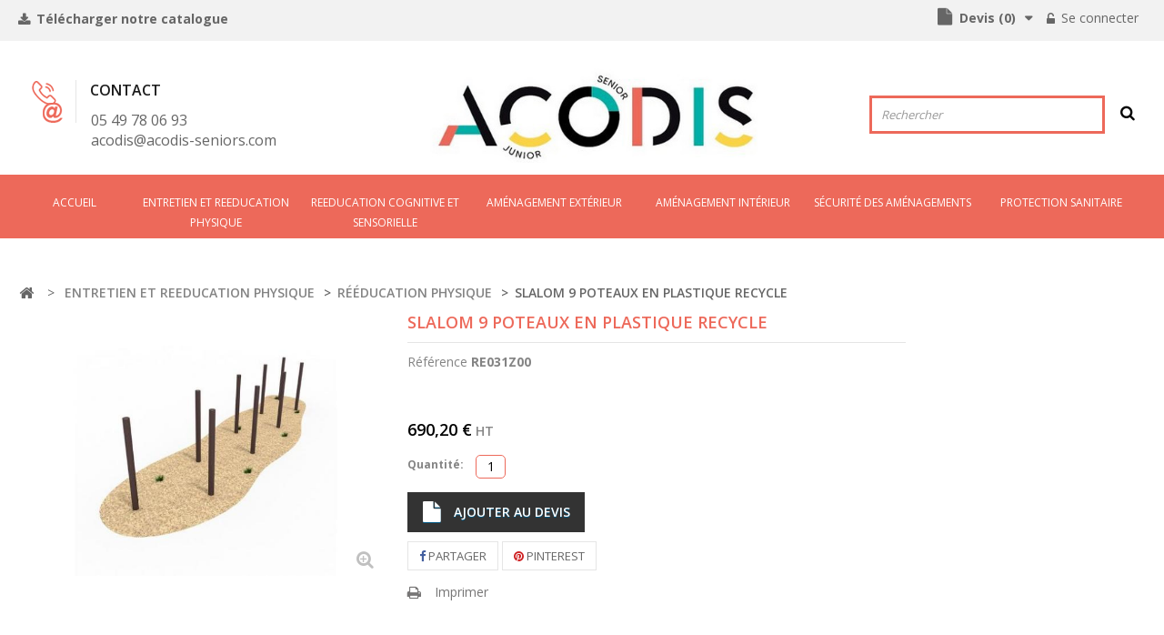

--- FILE ---
content_type: text/html; charset=utf-8
request_url: https://www.acodis-seniors.com/reeducation-physique/394-slalom-9-poteaux-en-plastique-recycle.html
body_size: 10065
content:
<!DOCTYPE HTML> <!--[if lt IE 7]><html class="no-js lt-ie9 lt-ie8 lt-ie7" lang="fr-fr"><![endif]--> <!--[if IE 7]><html class="no-js lt-ie9 lt-ie8 ie7" lang="fr-fr"><![endif]--> <!--[if IE 8]><html class="no-js lt-ie9 ie8" lang="fr-fr"><![endif]--> <!--[if gt IE 8]><html class="no-js ie9" lang="fr-fr"><![endif]--><html lang="fr-fr"><head><meta charset="utf-8" /><title>SLALOM 9 POTEAUX EN PLASTIQUE RECYCLE : Rééducation physique , Rééducation physique - Acodis Sénior</title><meta name="description" content="SLALOM 9 POTEAUX EN PLASTIQUE RECYCLE : retrouvez toute la gamme Rééducation physique proposée par Acodis Vitalité Sénior Outdoor." /><meta name="keywords" content="barre parallele de reeducation,module de marche,reeducation" /><meta name="generator" content="PrestaShop" /><meta name="robots" content="index,follow" /><meta name="viewport" content="width=device-width, minimum-scale=0.25, maximum-scale=1.6, initial-scale=1.0" /><meta name="apple-mobile-web-app-capable" content="yes" /><meta name="google-site-verification" content="yNAusBRmwJ81x-lbRPvKNT5yvwxM9hDUCuSqoZs7pzE" /><link rel="icon" type="image/vnd.microsoft.icon" href="/img/favicon.ico?1683471499" /><link rel="shortcut icon" type="image/x-icon" href="/img/favicon.ico?1683471499" /><link rel="stylesheet" href="https://www.acodis-seniors.com/themes/PRSADD008/cache/v_233_b5a1f28c8ae9ae93494a2d97aaedb8a8_all.css" type="text/css" media="all" /><link rel="stylesheet" href="https://www.acodis-seniors.com/themes/PRSADD008/cache/v_233_2ced4de6be59c4b598ea0f65ef6744e7_print.css" type="text/css" media="print" />     <meta property="og:type" content="product" /><meta property="og:url" content="https://www.acodis-seniors.com/reeducation-physique/394-slalom-9-poteaux-en-plastique-recycle.html" /><meta property="og:title" content="barre parallele de reeducation, module de marche, reeducation," /><meta property="og:site_name" content="Acodis Senior" /><meta property="og:description" content="barre parallele de reeducation, module de marche, reeducation," /><meta property="og:image" content="https://www.acodis-seniors.com/271-large_default/slalom-9-poteaux-en-plastique-recycle.jpg" /><meta property="product:pretax_price:amount" content="690.2" /><meta property="product:pretax_price:currency" content="EUR" /><meta property="product:price:amount" content="690.2" /><meta property="product:price:currency" content="EUR" />  <link rel="canonical" href="https://www.acodis-seniors.com/reeducation-physique/394-slalom-9-poteaux-en-plastique-recycle.html" /><link rel="stylesheet" type="text/css" href="https://www.acodis-seniors.com/themes/PRSADD008/css/megnor/custom.css" /><link rel="stylesheet" type="text/css" href="https://www.acodis-seniors.com/themes/PRSADD008/css/megnor/skin.css" /><link rel="stylesheet" href="https://fonts.googleapis.com/css?family=Open+Sans:400,600,700&amp;subset=latin,latin-ext" type="text/css" media="all" /> <!--[if IE 8]> 
<script src="https://oss.maxcdn.com/libs/html5shiv/3.7.0/html5shiv.js"></script> 
<script src="https://oss.maxcdn.com/libs/respond.js/1.3.0/respond.min.js"></script> <![endif]--></head><body id="product" class="product product-394 product-slalom-9-poteaux-en-plastique-recycle category-41 category-reeducation-physique show-left-column show-right-column lang_fr"><div id="page"><div class="header-container"> <header id="header"><div class="nav"><div class="container"><div class="row"> <nav>﻿<div class="header_permentlink"><div class="tm_permenu_inner"><div class="headertoggle_img">&nbsp;</div></div><ul id="header_links"><li class="li_login last"> <a class="login" href="https://www.acodis-seniors.com/mon-compte" rel="nofollow" title="Login to your customer account"> Se connecter </a></li></ul></div><ul id="header_catalogue"><li class=""> <a class="catalogue" href="https://www.acodis-seniors.com/catalogue/catalogue-senior.pdf" target="_blank"> Télécharger notre catalogue </a></li></ul>  <div class="clearfix quotesOuterBox"><div class="quotes_cart"> <a href="https://www.acodis-seniors.com/module/askforaquote/QuotesCart" rel="nofollow" id="quotes-cart-link"> <span class="quoteText">Devis</span> (<span class="ajax_quote_quantity">0</span>) </a><div class="col-sm-12 quotes_cart_block exclusive" id="box-body" style="display:none;"><div class="block_content"><div class="product-list" id="product-list"><div class="product-list-content unvisible"><dl class="products" id="quotes-products"></dl></div><div class="alert product-list-empty"> Aucun article au devis</div></div><p class="cart-buttons"> <a class="button_order_cartbtn btn-default button button-medium exclusive" href="https://www.acodis-seniors.com/module/askforaquote/QuotesCart" title="Voir mon devis" rel="nofollow"> <span>Voir mon devis<i class="icon-chevron-right right"></i></span> </a></p></div></div></div></div><div class="header_user_info"><ul></ul></div><span class="shop-phone col-sm-4 pull-left"> <i class="phone"></i><span class="text">Contact</span> <span class="tel"> 05 49 78 06 93</span> <span class="tel" style="margin-top:0px">acodis@acodis-seniors.com</span> </span></nav></div></div></div><div class="header-bottom"><div class="container"><div class="row"><div id="header__logo"><div class="col-sm-4 div_logo text-center"> <a href="https://www.acodis-seniors.com/" title="Acodis Senior"> <img class="logo img-responsive" src="https://www.acodis-seniors.com/img/acodis-senior-logo-1682514770.jpg" alt="Acodis Senior" width="500" height="140"/> </a></div><div id="search_block_top" class="col-sm-4 clearfix"><form id="searchbox" method="get" action="//www.acodis-seniors.com/recherche" > <input type="hidden" name="controller" value="search" /> <input type="hidden" name="orderby" value="position" /> <input type="hidden" name="orderway" value="desc" /> <input class="search_query form-control" type="text" id="search_query_top" name="search_query" placeholder="Rechercher" value="" /> <button type="submit" name="submit_search" class="btn btn-default button-search"> <span>Rechercher</span> </button></form></div><div id="block_top_menu" class="sf-contener clearfix col-lg-12"><div class="cat-title">Catégories</div><ul class="sf-menu clearfix menu-content"><li class="homelink"><a href="http://www.acodis-seniors.com/">Accueil</a></li><li><a href="https://www.acodis-seniors.com/12-entretien-et-reeducation-physique" title="ENTRETIEN ET REEDUCATION PHYSIQUE ">ENTRETIEN ET REEDUCATION PHYSIQUE </a><ul><li><a href="https://www.acodis-seniors.com/40-entretien-physique" title="Entretien physique ">Entretien physique </a></li><li><a href="https://www.acodis-seniors.com/41-reeducation-physique" title="Rééducation physique ">Rééducation physique </a></li></ul></li><li><a href="https://www.acodis-seniors.com/20-reeducation-cognitive-et-sensorielle" title="REEDUCATION COGNITIVE ET SENSORIELLE">REEDUCATION COGNITIVE ET SENSORIELLE</a><ul><li><a href="https://www.acodis-seniors.com/37-panneaux-d-activites" title="Panneaux d'activités ">Panneaux d'activités </a></li><li><a href="https://www.acodis-seniors.com/38-jardinieres-therapeutiques" title="Jardinières thérapeutiques ">Jardinières thérapeutiques </a></li><li><a href="https://www.acodis-seniors.com/39-activites-jeux-detente" title="Activités, jeux, détente ">Activités, jeux, détente </a></li></ul></li><li><a href="https://www.acodis-seniors.com/16-amenagement-exterieur" title="AMÉNAGEMENT EXTÉRIEUR">AMÉNAGEMENT EXTÉRIEUR</a><ul><li><a href="https://www.acodis-seniors.com/44-mobilier-de-repos" title="Mobilier de repos ">Mobilier de repos </a></li><li><a href="https://www.acodis-seniors.com/29-tables-de-pique-nique-et-ombrieres" title="Tables de pique-nique et ombrières">Tables de pique-nique et ombrières</a></li><li><a href="https://www.acodis-seniors.com/35-corbeilles" title="Corbeilles">Corbeilles</a></li><li><a href="https://www.acodis-seniors.com/45-rampes-d-acces-pmr" title="Rampes d'accès PMR">Rampes d'accès PMR</a></li></ul></li><li><a href="https://www.acodis-seniors.com/36-amenagement-interieur" title="AMéNAGEMENT INTéRIEUR">AMéNAGEMENT INTéRIEUR</a><ul><li><a href="https://www.acodis-seniors.com/42-mobilier-de-repos" title="Mobilier de repos ">Mobilier de repos </a></li><li><a href="https://www.acodis-seniors.com/43-jeu-d-interieur-motricite-fine" title="Jeu d'intérieur, motricité fine">Jeu d'intérieur, motricité fine</a></li></ul></li><li><a href="https://www.acodis-seniors.com/24-securite-des-amenagements" title="SÉCURITÉ DES AMÉNAGEMENTS">SÉCURITÉ DES AMÉNAGEMENTS</a><ul><li><a href="https://www.acodis-seniors.com/27-dalles-amortissantes" title="Dalles amortissantes">Dalles amortissantes</a></li><li><a href="https://www.acodis-seniors.com/28-panneaux-et-accessoires-securite" title="Panneaux et accessoires sécurité">Panneaux et accessoires sécurité</a></li><li><a href="https://www.acodis-seniors.com/46-protection-et-eveil-a-la-vigilance" title="Protection et éveil à la vigilance">Protection et éveil à la vigilance</a></li></ul></li><li><a href="https://www.acodis-seniors.com/30-protection-sanitaire" title="PROTECTION SANITAIRE">PROTECTION SANITAIRE</a><ul><li><a href="https://www.acodis-seniors.com/31-station-desinfectante" title="STATION DÉSINFECTANTE">STATION DÉSINFECTANTE</a></li><li><a href="https://www.acodis-seniors.com/32-paroi-de-protection" title="PAROI DE PROTECTION">PAROI DE PROTECTION</a></li><li><a href="https://www.acodis-seniors.com/34-distributeur-de-gel-desinfectant" title="DISTRIBUTEUR DE GEL DÉSINFECTANT ">DISTRIBUTEUR DE GEL DÉSINFECTANT </a></li></ul></li><li></ul></div></div></div></div><div class="header_cat_bg"></div></div> </header></div><div class="columns-container"><div id="columns" class="container"><div id="slider_row"></div><div id="columns_inner" class="row"><div id="center_column" class="center_column col-xs-12" style="width:100%;"><div class="breadcrumb clearfix"> <a class="home" href="https://www.acodis-seniors.com/" title="retour &agrave; Accueil"><i class="icon-home"></i></a> <span class="navigation-pipe">&gt;</span> <span class="navigation_page"><span itemscope itemtype="http://data-vocabulary.org/Breadcrumb"><a itemprop="url" href="https://www.acodis-seniors.com/12-entretien-et-reeducation-physique" title="ENTRETIEN ET REEDUCATION PHYSIQUE " ><span itemprop="title">ENTRETIEN ET REEDUCATION PHYSIQUE </span></a></span><span class="navigation-pipe">></span><span itemscope itemtype="http://data-vocabulary.org/Breadcrumb"><a itemprop="url" href="https://www.acodis-seniors.com/41-reeducation-physique" title="R&eacute;&eacute;ducation physique " ><span itemprop="title">R&eacute;&eacute;ducation physique </span></a></span><span class="navigation-pipe">></span>SLALOM 9 POTEAUX EN PLASTIQUE RECYCLE</span></div><div itemscope itemtype="http://schema.org/Product"><meta itemprop="url" content="https://www.acodis-seniors.com/reeducation-physique/394-slalom-9-poteaux-en-plastique-recycle.html"><div class="primary_block"><div class="pb-left-column col-xs-12 col-sm-4 col-md-4"><div id="image-block" class="clearfix"> <span id="view_full_size"> <img id="bigpic" itemprop="image" src="https://www.acodis-seniors.com/271-large_default/slalom-9-poteaux-en-plastique-recycle.jpg" title="SLALOM 9 POTEAUX EN PLASTIQUE RECYCLE" alt="SLALOM 9 POTEAUX EN PLASTIQUE RECYCLE" width="375" height="451"/> <span class="span_link no-print">Agrandir l&#039;image</span> </span></div><div id="views_block" class="clearfix hidden"><div id="thumbs_list"><ul id="thumbs_list_frame"><li id="thumbnail_271" class="last"> <a href="https://www.acodis-seniors.com/271-thickbox_default/slalom-9-poteaux-en-plastique-recycle.jpg" data-fancybox-group="other-views" class="fancybox shown" title="SLALOM 9 POTEAUX EN PLASTIQUE RECYCLE"> <img class="img-responsive" id="thumb_271" src="https://www.acodis-seniors.com/271-cart_default/slalom-9-poteaux-en-plastique-recycle.jpg" alt="SLALOM 9 POTEAUX EN PLASTIQUE RECYCLE" title="SLALOM 9 POTEAUX EN PLASTIQUE RECYCLE" height="85" width="70" itemprop="image" /> </a></li></ul></div></div></div><div class="pb-center-column col-xs-12 col-sm-5"><h1 itemprop="name" id="product_name">SLALOM 9 POTEAUX EN PLASTIQUE RECYCLE</h1><p id="product_reference"> <label>R&eacute;f&eacute;rence </label> <span class="editable" itemprop="sku" content="RE031Z00">RE031Z00</span></p><p id="product_condition">&nbsp;</p><div id="short_description_block"><p class="buttons_bottom_block">&nbsp;</p></div><p id="availability_statut" style="display: none;"> <span id="availability_value" class="label label-warning">Ce produit n&#039;est plus en stock</span></p><p id="availability_date" style="display: none;"> <span id="availability_date_label">Date de disponibilit&eacute;:</span> <span id="availability_date_value"></span></p><form id="buy_block" action="https://www.acodis-seniors.com/panier" method="post"><p class="hidden"> <input type="hidden" name="token" value="f97eda9049b667f52594e300b8cf608e" /> <input type="hidden" name="id_product" value="394" id="product_page_product_id" /> <input type="hidden" name="add" value="1" /> <input type="hidden" name="id_product_attribute" id="idCombination" value="" /></p><div class="box-info-product"><div class="content_prices clearfix"><div><p class="our_price_display" itemprop="offers" itemscope itemtype="http://schema.org/Offer"><span id="our_price_display" class="price" itemprop="price" content="690.2">690,20 €</span> HT<meta itemprop="priceCurrency" content="EUR" /></p><p id="reduction_percent" style="display:none;"><span id="reduction_percent_display"></span></p><p id="reduction_amount" style="display:none"><span id="reduction_amount_display"></span></p><p id="old_price" class="hidden"><span id="old_price_display"><span class="price"></span></span></p></div><div class="clear"></div></div><div class="product_attributes clearfix"><p id="minimal_quantity_wanted_p" style="display: none;"> La quantit&eacute; minimale pour pouvoir commander ce produit est <b id="minimal_quantity_label">1</b></p></div><div class="box-cart-bottom"><div class="unvisible"><p id="add_to_cart" class="buttons_bottom_block no-print"> <button type="submit" name="Submit" class="exclusive"> <span>Ajouter au panier</span> </button></p></div><div class="ask_offer clearfix "><fieldset class="quote_ask_form"> <input type="hidden" name="afq_action" value="add" /> <input type="hidden" name="afq_ajax" value="true" /> <input type="hidden" name="afq_pid" value="394" /> <input type="hidden" name="afq_ipa" class="afq_ipa" value="" /> <label for="afq_quantity_wanted_ask">Quantité:</label> <input type="hidden" name="afq_catalog_mode" value="1" /> <input id="afq_quantity_wanted_ask" type="text" name="afq_pqty" class="afq_pqty" value="1" size="2" onkeyup="this.value=this.value.replace(/[^\d]/,'')" maxlength="3" /> <button class="fly_to_quote_cart_button btn btn-primary exclusive"> <span>Ajouter au devis</span> </button></fieldset></div></div></div></form><div id="oosHook"></div><p class="socialsharing_product list-inline no-print"> <button data-type="facebook" type="button" class="btn btn-default btn-facebook social-sharing"> <i class="icon-facebook"></i> Partager </button> <button data-type="pinterest" type="button" class="btn btn-default btn-pinterest social-sharing"> <i class="icon-pinterest"></i> Pinterest </button></p><ul id="usefull_link_block" class="clearfix no-print"><li id="favoriteproducts_block_extra_added"> Retirer ce produit de mes favoris</li><li id="favoriteproducts_block_extra_removed"> Ajouter ce produit à mes favoris</li><li class="print"> <a href="javascript:print();"> Imprimer </a></li></ul></div><div class="pb-right-column col-xs-12 col-sm-4 col-md-3"></div></div><section class="tm-tabcontent"><ul id="productpage_tab" class="nav nav-tabs clearfix"><li class="active"><a data-toggle="tab" href="#moreinfo" class="moreinfo">En savoir plus</a></li><li><a class="tmdownlaod" href="#tmdownlaod" data-toggle="tab">Documents</a></li></ul><div class="tab-content"><ul id="moreinfo" class="tm_productinner tab-pane active"><li><div><span style="color:black"><span style="font:normal normal normal 10pt/normal Arial"><p style="text-align:Left">- Slalom en plastique recycl&#233; compos&#233; de 9 poteaux avec ou sans plaque chiffre <br />- Dimensions d'un poteau : L 2000 x &#216;120 mm, Hors sol 1800 mm <br />- Espacement entre poteau 1.50 m<br />- Objectifs : slalomez entre les rondins en changeant de direction.<br />- Le but est de faire travailler l'&#233;quilibre et l'acuit&#233; visuelle avec les chiffres et les couleurs de plaque( plaques en option nous consulter).<br />- &#201;viter les obstacles sur votre passage et am&#233;liorer la coordination physique et cognitive<br /></span></span></span></p></div></li></ul><div id="tmdownlaod" class="tm_productinner tab-pane"><div class="row"><div class="col-lg-4"><h4><a href="https://www.acodis-seniors.com/index.php?controller=attachment&amp;id_attachment=51">Fiche technique RE031Z00</a></h4><p class="text-muted"></p> <a class="btn btn-default btn-block" href="https://www.acodis-seniors.com/index.php?controller=attachment&amp;id_attachment=51"> <i class="icon-download"></i> Documents (187.89k) </a><hr></div></div></div></div></section> <section class="page-product-box"> </section> <section class="page-product-box blockproductscategory"><h3 class="productscategory_h3 page-product-heading">30 autres produits dans la même catégorie :</h3><div id="productscategory_list" class="clearfix"><div class="customNavigation"> <a class="btn prev productcategory_prev"><i class="icon-angle-left"></i></a> <a class="btn next productcategory_next"><i class="icon-angle-right"></i></a></div><ul id="productcategory-carousel" class="tm-carousel clearfix"><li class=" item "><div class="product-block product-container"><div class="product-image-container"> <a href="https://www.acodis-seniors.com/reeducation-physique/586-passage-de-haies-plastique-recycle.html" class="lnk_img product-image" title="PASSAGE DE HAIES PLASTIQUE RECYCLE"><img src="https://www.acodis-seniors.com/837-home_default/passage-de-haies-plastique-recycle.jpg" alt="PASSAGE DE HAIES PLASTIQUE RECYCLE" /></a><div class="right-block"><h5 itemprop="name" class="product-name"> <a href="https://www.acodis-seniors.com/reeducation-physique/586-passage-de-haies-plastique-recycle.html" title="PASSAGE DE HAIES PLASTIQUE RECYCLE">PASSAGE DE HAIES PLASTIQUE RECYCLE</a></h5> <br /><div class="clearfix"></div></div></div></div></li><li class=" item "><div class="product-block product-container"><div class="product-image-container"> <a href="https://www.acodis-seniors.com/reeducation-physique/575-slalom-en-bois-10-plots.html" class="lnk_img product-image" title="SLALOM EN BOIS - 10 PLOTS"><img src="https://www.acodis-seniors.com/807-home_default/slalom-en-bois-10-plots.jpg" alt="SLALOM EN BOIS - 10 PLOTS" /></a><div class="right-block"><h5 itemprop="name" class="product-name"> <a href="https://www.acodis-seniors.com/reeducation-physique/575-slalom-en-bois-10-plots.html" title="SLALOM EN BOIS - 10 PLOTS">SLALOM EN BOIS - 10 PLOTS</a></h5> <br /><div class="clearfix"></div></div></div></div></li><li class=" item "><div class="product-block product-container"><div class="product-image-container"> <a href="https://www.acodis-seniors.com/reeducation-physique/574-passage-sol-meuble-double-en-u.html" class="lnk_img product-image" title="PASSAGE SOL MEUBLE DOUBLE EN U"><img src="https://www.acodis-seniors.com/806-home_default/passage-sol-meuble-double-en-u.jpg" alt="PASSAGE SOL MEUBLE DOUBLE EN U" /></a><div class="right-block"><h5 itemprop="name" class="product-name"> <a href="https://www.acodis-seniors.com/reeducation-physique/574-passage-sol-meuble-double-en-u.html" title="PASSAGE SOL MEUBLE DOUBLE EN U">PASSAGE SOL MEUBLE DOUBLE EN U</a></h5> <br /><div class="clearfix"></div></div></div></div></li><li class=" item "><div class="product-block product-container"><div class="product-image-container"> <a href="https://www.acodis-seniors.com/reeducation-physique/501-passage-d-obstacles.html" class="lnk_img product-image" title="PASSAGE D'OBSTACLES"><img src="https://www.acodis-seniors.com/626-home_default/passage-d-obstacles.jpg" alt="PASSAGE D'OBSTACLES" /></a><div class="right-block"><h5 itemprop="name" class="product-name"> <a href="https://www.acodis-seniors.com/reeducation-physique/501-passage-d-obstacles.html" title="PASSAGE D'OBSTACLES">PASSAGE D&#039;OBSTACLES</a></h5> <br /><div class="clearfix"></div></div></div></div></li><li class=" item "><div class="product-block product-container"><div class="product-image-container"> <a href="https://www.acodis-seniors.com/reeducation-physique/477-barre-d-appui-double.html" class="lnk_img product-image" title="BARRE D'APPUI DOUBLE"><img src="https://www.acodis-seniors.com/509-home_default/barre-d-appui-double.jpg" alt="BARRE D'APPUI DOUBLE" /></a><div class="right-block"><h5 itemprop="name" class="product-name"> <a href="https://www.acodis-seniors.com/reeducation-physique/477-barre-d-appui-double.html" title="BARRE D'APPUI DOUBLE">BARRE D&#039;APPUI DOUBLE</a></h5> <br /><div class="clearfix"></div></div></div></div></li><li class=" item "><div class="product-block product-container"><div class="product-image-container"> <a href="https://www.acodis-seniors.com/reeducation-physique/467-barres-paralleles-avec-planche.html" class="lnk_img product-image" title="BARRES PARALLELES AVEC PLANCHE"><img src="https://www.acodis-seniors.com/493-home_default/barres-paralleles-avec-planche.jpg" alt="BARRES PARALLELES AVEC PLANCHE" /></a><div class="right-block"><h5 itemprop="name" class="product-name"> <a href="https://www.acodis-seniors.com/reeducation-physique/467-barres-paralleles-avec-planche.html" title="BARRES PARALLELES AVEC PLANCHE">BARRES PARALLELES AVEC PLANCHE</a></h5> <br /><div class="clearfix"></div></div></div></div></li><li class=" item "><div class="product-block product-container"><div class="product-image-container"> <a href="https://www.acodis-seniors.com/reeducation-physique/405-passage-pente-douce-5m-plastique-recycle.html" class="lnk_img product-image" title="PASSAGE PENTE DOUCE 5M PLASTIQUE RECYCLE"><img src="https://www.acodis-seniors.com/282-home_default/passage-pente-douce-5m-plastique-recycle.jpg" alt="PASSAGE PENTE DOUCE 5M PLASTIQUE RECYCLE" /></a><div class="right-block"><h5 itemprop="name" class="product-name"> <a href="https://www.acodis-seniors.com/reeducation-physique/405-passage-pente-douce-5m-plastique-recycle.html" title="PASSAGE PENTE DOUCE 5M PLASTIQUE RECYCLE">PASSAGE PENTE DOUCE 5M PLASTIQUE...</a></h5> <br /><div class="clearfix"></div></div></div></div></li><li class=" item "><div class="product-block product-container"><div class="product-image-container"> <a href="https://www.acodis-seniors.com/reeducation-physique/397-passage-devers-2-plastique-recycle.html" class="lnk_img product-image" title="PASSAGE DEVERS 2 PLASTIQUE RECYCLE"><img src="https://www.acodis-seniors.com/274-home_default/passage-devers-2-plastique-recycle.jpg" alt="PASSAGE DEVERS 2 PLASTIQUE RECYCLE" /></a><div class="right-block"><h5 itemprop="name" class="product-name"> <a href="https://www.acodis-seniors.com/reeducation-physique/397-passage-devers-2-plastique-recycle.html" title="PASSAGE DEVERS 2 PLASTIQUE RECYCLE">PASSAGE DEVERS 2 PLASTIQUE RECYCLE</a></h5> <br /><div class="clearfix"></div></div></div></div></li><li class=" item "><div class="product-block product-container"><div class="product-image-container"> <a href="https://www.acodis-seniors.com/reeducation-physique/396-dome-de-franchissement-en-plastique-recycle.html" class="lnk_img product-image" title="DOME DE FRANCHISSEMENT EN PLASTIQUE RECYCLE"><img src="https://www.acodis-seniors.com/273-home_default/dome-de-franchissement-en-plastique-recycle.jpg" alt="DOME DE FRANCHISSEMENT EN PLASTIQUE RECYCLE" /></a><div class="right-block"><h5 itemprop="name" class="product-name"> <a href="https://www.acodis-seniors.com/reeducation-physique/396-dome-de-franchissement-en-plastique-recycle.html" title="DOME DE FRANCHISSEMENT EN PLASTIQUE RECYCLE">DOME DE FRANCHISSEMENT EN...</a></h5> <br /><div class="clearfix"></div></div></div></div></li><li class=" item "><div class="product-block product-container"><div class="product-image-container"> <a href="https://www.acodis-seniors.com/reeducation-physique/395-saut-de-puce-en-plastique-recycle.html" class="lnk_img product-image" title="SAUT DE PUCE EN PLASTIQUE RECYCLE"><img src="https://www.acodis-seniors.com/272-home_default/saut-de-puce-en-plastique-recycle.jpg" alt="SAUT DE PUCE EN PLASTIQUE RECYCLE" /></a><div class="right-block"><h5 itemprop="name" class="product-name"> <a href="https://www.acodis-seniors.com/reeducation-physique/395-saut-de-puce-en-plastique-recycle.html" title="SAUT DE PUCE EN PLASTIQUE RECYCLE">SAUT DE PUCE EN PLASTIQUE RECYCLE</a></h5> <br /><div class="clearfix"></div></div></div></div></li><li class=" item "><div class="product-block product-container"><div class="product-image-container"> <a href="https://www.acodis-seniors.com/reeducation-physique/393-slalom-6-poteaux-en-plastique-recycle.html" class="lnk_img product-image" title="SLALOM 6 POTEAUX EN PLASTIQUE RECYCLE"><img src="https://www.acodis-seniors.com/270-home_default/slalom-6-poteaux-en-plastique-recycle.jpg" alt="SLALOM 6 POTEAUX EN PLASTIQUE RECYCLE" /></a><div class="right-block"><h5 itemprop="name" class="product-name"> <a href="https://www.acodis-seniors.com/reeducation-physique/393-slalom-6-poteaux-en-plastique-recycle.html" title="SLALOM 6 POTEAUX EN PLASTIQUE RECYCLE">SLALOM 6 POTEAUX EN PLASTIQUE...</a></h5> <br /><div class="clearfix"></div></div></div></div></li><li class=" item "><div class="product-block product-container"><div class="product-image-container"> <a href="https://www.acodis-seniors.com/reeducation-physique/392-passage-sol-meuble-en-plastique-recycle.html" class="lnk_img product-image" title="PASSAGE SOL MEUBLE EN PLASTIQUE RECYCLE"><img src="https://www.acodis-seniors.com/269-home_default/passage-sol-meuble-en-plastique-recycle.jpg" alt="PASSAGE SOL MEUBLE EN PLASTIQUE RECYCLE" /></a><div class="right-block"><h5 itemprop="name" class="product-name"> <a href="https://www.acodis-seniors.com/reeducation-physique/392-passage-sol-meuble-en-plastique-recycle.html" title="PASSAGE SOL MEUBLE EN PLASTIQUE RECYCLE">PASSAGE SOL MEUBLE EN PLASTIQUE...</a></h5> <br /><div class="clearfix"></div></div></div></div></li><li class=" item "><div class="product-block product-container"><div class="product-image-container"> <a href="https://www.acodis-seniors.com/reeducation-physique/391-barres-paralleles-modulaires-en-plastique-recycle.html" class="lnk_img product-image" title="BARRES PARALLELES MODULAIRES EN PLASTIQUE RECYCLE"><img src="https://www.acodis-seniors.com/268-home_default/barres-paralleles-modulaires-en-plastique-recycle.jpg" alt="BARRES PARALLELES MODULAIRES EN PLASTIQUE RECYCLE" /></a><div class="right-block"><h5 itemprop="name" class="product-name"> <a href="https://www.acodis-seniors.com/reeducation-physique/391-barres-paralleles-modulaires-en-plastique-recycle.html" title="BARRES PARALLELES MODULAIRES EN PLASTIQUE RECYCLE">BARRES PARALLELES MODULAIRES EN...</a></h5> <br /><div class="clearfix"></div></div></div></div></li><li class=" item "><div class="product-block product-container"><div class="product-image-container"> <a href="https://www.acodis-seniors.com/reeducation-physique/390-passerelle-avec-rampe-escalier.html" class="lnk_img product-image" title="PASSERELLE AVEC RAMPE ESCALIER"><img src="https://www.acodis-seniors.com/301-home_default/passerelle-avec-rampe-escalier.jpg" alt="PASSERELLE AVEC RAMPE ESCALIER" /></a><div class="right-block"><h5 itemprop="name" class="product-name"> <a href="https://www.acodis-seniors.com/reeducation-physique/390-passerelle-avec-rampe-escalier.html" title="PASSERELLE AVEC RAMPE ESCALIER">PASSERELLE AVEC RAMPE ESCALIER</a></h5> <br /><div class="clearfix"></div></div></div></div></li><li class=" item "><div class="product-block product-container"><div class="product-image-container"> <a href="https://www.acodis-seniors.com/reeducation-physique/389-passage-d-obstacles-mobiles.html" class="lnk_img product-image" title="PASSAGE D'OBSTACLES MOBILES"><img src="https://www.acodis-seniors.com/300-home_default/passage-d-obstacles-mobiles.jpg" alt="PASSAGE D'OBSTACLES MOBILES" /></a><div class="right-block"><h5 itemprop="name" class="product-name"> <a href="https://www.acodis-seniors.com/reeducation-physique/389-passage-d-obstacles-mobiles.html" title="PASSAGE D'OBSTACLES MOBILES">PASSAGE D&#039;OBSTACLES MOBILES</a></h5> <br /><div class="clearfix"></div></div></div></div></li><li class=" item "><div class="product-block product-container"><div class="product-image-container"> <a href="https://www.acodis-seniors.com/reeducation-physique/388-escalier-double-parcours-seniors.html" class="lnk_img product-image" title="ESCALIER DOUBLE - PARCOURS SENIORS"><img src="https://www.acodis-seniors.com/267-home_default/escalier-double-parcours-seniors.jpg" alt="ESCALIER DOUBLE - PARCOURS SENIORS" /></a><div class="right-block"><h5 itemprop="name" class="product-name"> <a href="https://www.acodis-seniors.com/reeducation-physique/388-escalier-double-parcours-seniors.html" title="ESCALIER DOUBLE - PARCOURS SENIORS">ESCALIER DOUBLE - PARCOURS SENIORS</a></h5> <br /><div class="clearfix"></div></div></div></div></li><li class=" item "><div class="product-block product-container"><div class="product-image-container"> <a href="https://www.acodis-seniors.com/reeducation-physique/387-planche-equilibre-dorsal.html" class="lnk_img product-image" title="PLANCHE EQUILIBRE DORSAL"><img src="https://www.acodis-seniors.com/266-home_default/planche-equilibre-dorsal.jpg" alt="PLANCHE EQUILIBRE DORSAL" /></a><div class="right-block"><h5 itemprop="name" class="product-name"> <a href="https://www.acodis-seniors.com/reeducation-physique/387-planche-equilibre-dorsal.html" title="PLANCHE EQUILIBRE DORSAL">PLANCHE EQUILIBRE DORSAL</a></h5> <br /><div class="clearfix"></div></div></div></div></li><li class=" item "><div class="product-block product-container"><div class="product-image-container"> <a href="https://www.acodis-seniors.com/reeducation-physique/386-parcours-de-marche-ludique.html" class="lnk_img product-image" title="PARCOURS DE MARCHE LUDIQUE"><img src="https://www.acodis-seniors.com/265-home_default/parcours-de-marche-ludique.jpg" alt="PARCOURS DE MARCHE LUDIQUE" /></a><div class="right-block"><h5 itemprop="name" class="product-name"> <a href="https://www.acodis-seniors.com/reeducation-physique/386-parcours-de-marche-ludique.html" title="PARCOURS DE MARCHE LUDIQUE">PARCOURS DE MARCHE LUDIQUE</a></h5> <br /><div class="clearfix"></div></div></div></div></li><li class=" item "><div class="product-block product-container"><div class="product-image-container"> <a href="https://www.acodis-seniors.com/reeducation-physique/385-passage-de-haies.html" class="lnk_img product-image" title="PASSAGE DE HAIES"><img src="https://www.acodis-seniors.com/264-home_default/passage-de-haies.jpg" alt="PASSAGE DE HAIES" /></a><div class="right-block"><h5 itemprop="name" class="product-name"> <a href="https://www.acodis-seniors.com/reeducation-physique/385-passage-de-haies.html" title="PASSAGE DE HAIES">PASSAGE DE HAIES</a></h5> <br /><div class="clearfix"></div></div></div></div></li><li class=" item "><div class="product-block product-container"><div class="product-image-container"> <a href="https://www.acodis-seniors.com/reeducation-physique/384-barre-d-appui-modulable.html" class="lnk_img product-image" title="BARRE D'APPUI MODULABLE"><img src="https://www.acodis-seniors.com/263-home_default/barre-d-appui-modulable.jpg" alt="BARRE D'APPUI MODULABLE" /></a><div class="right-block"><h5 itemprop="name" class="product-name"> <a href="https://www.acodis-seniors.com/reeducation-physique/384-barre-d-appui-modulable.html" title="BARRE D'APPUI MODULABLE">BARRE D&#039;APPUI MODULABLE</a></h5> <br /><div class="clearfix"></div></div></div></div></li><li class=" item "><div class="product-block product-container"><div class="product-image-container"> <a href="https://www.acodis-seniors.com/reeducation-physique/306-parcours-barres-fixes.html" class="lnk_img product-image" title="PARCOURS BARRES FIXES"><img src="https://www.acodis-seniors.com/171-home_default/parcours-barres-fixes.jpg" alt="PARCOURS BARRES FIXES" /></a><div class="right-block"><h5 itemprop="name" class="product-name"> <a href="https://www.acodis-seniors.com/reeducation-physique/306-parcours-barres-fixes.html" title="PARCOURS BARRES FIXES">PARCOURS BARRES FIXES</a></h5> <br /><div class="clearfix"></div></div></div></div></li><li class=" item "><div class="product-block product-container"><div class="product-image-container"> <a href="https://www.acodis-seniors.com/reeducation-physique/305-module-pupitre-de-force.html" class="lnk_img product-image" title="MODULE PUPITRE DE FORCE"><img src="https://www.acodis-seniors.com/170-home_default/module-pupitre-de-force.jpg" alt="MODULE PUPITRE DE FORCE" /></a><div class="right-block"><h5 itemprop="name" class="product-name"> <a href="https://www.acodis-seniors.com/reeducation-physique/305-module-pupitre-de-force.html" title="MODULE PUPITRE DE FORCE">MODULE PUPITRE DE FORCE</a></h5> <br /><div class="clearfix"></div></div></div></div></li><li class=" item "><div class="product-block product-container"><div class="product-image-container"> <a href="https://www.acodis-seniors.com/reeducation-physique/304-module-passage-galets.html" class="lnk_img product-image" title="MODULE PASSAGE GALETS"><img src="https://www.acodis-seniors.com/168-home_default/module-passage-galets.jpg" alt="MODULE PASSAGE GALETS" /></a><div class="right-block"><h5 itemprop="name" class="product-name"> <a href="https://www.acodis-seniors.com/reeducation-physique/304-module-passage-galets.html" title="MODULE PASSAGE GALETS">MODULE PASSAGE GALETS</a></h5> <br /><div class="clearfix"></div></div></div></div></li><li class=" item "><div class="product-block product-container"><div class="product-image-container"> <a href="https://www.acodis-seniors.com/reeducation-physique/303-module-passage-de-dunes.html" class="lnk_img product-image" title="MODULE PASSAGE DE DUNES"><img src="https://www.acodis-seniors.com/167-home_default/module-passage-de-dunes.jpg" alt="MODULE PASSAGE DE DUNES" /></a><div class="right-block"><h5 itemprop="name" class="product-name"> <a href="https://www.acodis-seniors.com/reeducation-physique/303-module-passage-de-dunes.html" title="MODULE PASSAGE DE DUNES">MODULE PASSAGE DE DUNES</a></h5> <br /><div class="clearfix"></div></div></div></div></li><li class=" item "><div class="product-block product-container"><div class="product-image-container"> <a href="https://www.acodis-seniors.com/reeducation-physique/302-module-double-pente.html" class="lnk_img product-image" title="MODULE DOUBLE PENTE"><img src="https://www.acodis-seniors.com/166-home_default/module-double-pente.jpg" alt="MODULE DOUBLE PENTE" /></a><div class="right-block"><h5 itemprop="name" class="product-name"> <a href="https://www.acodis-seniors.com/reeducation-physique/302-module-double-pente.html" title="MODULE DOUBLE PENTE">MODULE DOUBLE PENTE</a></h5> <br /><div class="clearfix"></div></div></div></div></li><li class=" item "><div class="product-block product-container"><div class="product-image-container"> <a href="https://www.acodis-seniors.com/reeducation-physique/301-module-pont-escalier-couloir.html" class="lnk_img product-image" title="MODULE PONT ESCALIER COULOIR"><img src="https://www.acodis-seniors.com/165-home_default/module-pont-escalier-couloir.jpg" alt="MODULE PONT ESCALIER COULOIR" /></a><div class="right-block"><h5 itemprop="name" class="product-name"> <a href="https://www.acodis-seniors.com/reeducation-physique/301-module-pont-escalier-couloir.html" title="MODULE PONT ESCALIER COULOIR">MODULE PONT ESCALIER COULOIR</a></h5> <br /><div class="clearfix"></div></div></div></div></li><li class=" item "><div class="product-block product-container"><div class="product-image-container"> <a href="https://www.acodis-seniors.com/reeducation-physique/300-module-pont-a-bascule.html" class="lnk_img product-image" title="MODULE PONT A BASCULE"><img src="https://www.acodis-seniors.com/164-home_default/module-pont-a-bascule.jpg" alt="MODULE PONT A BASCULE" /></a><div class="right-block"><h5 itemprop="name" class="product-name"> <a href="https://www.acodis-seniors.com/reeducation-physique/300-module-pont-a-bascule.html" title="MODULE PONT A BASCULE">MODULE PONT A BASCULE</a></h5> <br /><div class="clearfix"></div></div></div></div></li><li class=" item "><div class="product-block product-container"><div class="product-image-container"> <a href="https://www.acodis-seniors.com/reeducation-physique/299-module-passage-devers.html" class="lnk_img product-image" title="MODULE PASSAGE DEVERS"><img src="https://www.acodis-seniors.com/163-home_default/module-passage-devers.jpg" alt="MODULE PASSAGE DEVERS" /></a><div class="right-block"><h5 itemprop="name" class="product-name"> <a href="https://www.acodis-seniors.com/reeducation-physique/299-module-passage-devers.html" title="MODULE PASSAGE DEVERS">MODULE PASSAGE DEVERS</a></h5> <br /><div class="clearfix"></div></div></div></div></li><li class=" item "><div class="product-block product-container"><div class="product-image-container"> <a href="https://www.acodis-seniors.com/reeducation-physique/298-module-triple-pente.html" class="lnk_img product-image" title="MODULE TRIPLE PENTE"><img src="https://www.acodis-seniors.com/162-home_default/module-triple-pente.jpg" alt="MODULE TRIPLE PENTE" /></a><div class="right-block"><h5 itemprop="name" class="product-name"> <a href="https://www.acodis-seniors.com/reeducation-physique/298-module-triple-pente.html" title="MODULE TRIPLE PENTE">MODULE TRIPLE PENTE</a></h5> <br /><div class="clearfix"></div></div></div></div></li><li class=" item "><div class="product-block product-container"><div class="product-image-container"> <a href="https://www.acodis-seniors.com/reeducation-physique/297-module-pont-de-riviere.html" class="lnk_img product-image" title="MODULE PONT DE RIVIERE"><img src="https://www.acodis-seniors.com/161-home_default/module-pont-de-riviere.jpg" alt="MODULE PONT DE RIVIERE" /></a><div class="right-block"><h5 itemprop="name" class="product-name"> <a href="https://www.acodis-seniors.com/reeducation-physique/297-module-pont-de-riviere.html" title="MODULE PONT DE RIVIERE">MODULE PONT DE RIVIERE</a></h5> <br /><div class="clearfix"></div></div></div></div></li></ul></div> </section></div></div></div></div></div><div class="footer-container"> <footer id="footer" class="container"><div class="row"><div id="tm_footer_block_cms" class="footer-block col-xs-12 col-sm-3"><div class="footer_cms_block"><div class="noh4 title_block">Notre offre</div><div class="footer_left block_content toggle-footer"><div class="footer_logo"><img src="../img/cms/footer-logo.png" alt="footer logo" /></div><div class="footer_desc"><span>Acodis Vitalité séniors outdoor vous propose une gamme adaptée d’<a href="/content/15-equipements-exterieurs-seniors-pour-collectivites" style="text-decoration:none;color:#b2b2b2;">équipements</a> extérieur pour l’entretien physique et la rééducation des séniors.</span></div></div></div></div><section class="footer-block col-xs-12 col-sm-3" id="myaccount_footer"><div class="noh4"><a href="https://www.acodis-seniors.com/mon-compte" title="Gérer mon compte client" rel="nofollow">Mon compte</a></div><div class="block_content toggle-footer"><ul class="bullet"><li><a href="https://www.acodis-seniors.com/adresses" title="Mes adresses" rel="nofollow">Mes adresses</a></li><li><a href="https://www.acodis-seniors.com/identite" title="Gérer mes informations personnelles" rel="nofollow">Mes informations personnelles</a></li><li class="lnk_quotes"> <a href="https://www.acodis-seniors.com/module/askforaquote/SubmitedQuotes" title="Mes devis">Mes devis</a></li></ul></div> </section><section id="block_contact_infos" class="footer-block col-xs-12 col-sm-4"><div><div class="noh4">Nos coordonnées</div><ul class="toggle-footer"><li> <i class="icon-map-marker"></i><div class="tm_contactinfo">ACODIS SENIORS, 16 rue des Taillées 79180 CHAURAY</div></li><li> <i class="icon-mobile"></i> <span>05 49 78 06 93</span></li><li> <i class="icon-envelope-alt"></i>E-mail : <span><a href="&#109;&#97;&#105;&#108;&#116;&#111;&#58;%61%63%6f%64%69%73@%61%63%6f%64%69%73-%73%65%6e%69%6f%72%73.%63%6f%6d" >&#x61;&#x63;&#x6f;&#x64;&#x69;&#x73;&#x40;&#x61;&#x63;&#x6f;&#x64;&#x69;&#x73;&#x2d;&#x73;&#x65;&#x6e;&#x69;&#x6f;&#x72;&#x73;&#x2e;&#x63;&#x6f;&#x6d;</a></span></li></ul></div> </section><section class="footer-block col-xs-12 col-sm-3" id="block_various_links_footer"><div class="noh4">Informations</div><ul class="toggle-footer"><li class="item"> <a href="https://www.acodis-seniors.com/content/1-livraison" title="Livraison"> Livraison </a></li><li class="item"> <a href="https://www.acodis-seniors.com/content/2-mentions-legales" title="Mentions légales"> Mentions légales </a></li><li class="item"> <a href="https://www.acodis-seniors.com/content/3-conditions-utilisation" title="Conditions générales"> Conditions générales </a></li><li class="item"> <a href="https://www.acodis-seniors.com/content/4-a-propos" title="A propos de nous"> A propos de nous </a></li></ul> </section></div> </footer><div class="footer_bottom_bg"></div></div></div> <a class="top_button" href="#" style="display:none;">&nbsp;</a>
<script type="text/javascript">/* <![CDATA[ */;var FancyboxI18nClose='Fermer';var FancyboxI18nNext='Suivant';var FancyboxI18nPrev='Pr&eacute;c&eacute;dent';var PS_CATALOG_MODE=true;var ajaxsearch=true;var allowBuyWhenOutOfStock=true;var attribute_anchor_separator='-';var attributesCombinations=[];var availableLaterValue='';var availableNowValue='';var baseDir='https://www.acodis-seniors.com/';var baseUri='https://www.acodis-seniors.com/';var blocksearch_type='top';var catalogMode=1;var contentOnly=false;var currency={"id":1,"name":"Euro","iso_code":"EUR","iso_code_num":"978","sign":"\u20ac","blank":"1","conversion_rate":"1.000000","deleted":"0","format":"2","decimals":"1","active":"1","prefix":"","suffix":" \u20ac","id_shop_list":null,"force_id":false};var currencyBlank=1;var currencyFormat=2;var currencyRate=1;var currencySign='€';var currentDate='2026-01-21 11:25:51';var customerGroupWithoutTax=true;var customizationFields=false;var customizationId=null;var default_eco_tax=0;var displayList=false;var displayPrice=1;var doesntExist='Ce produit n\'existe pas dans cette déclinaison. Vous pouvez néanmoins en sélectionner une autre.';var doesntExistNoMore='Ce produit n\'est plus en stock';var doesntExistNoMoreBut='avec ces options mais reste disponible avec d\'autres options';var ecotaxTax_rate=0;var favorite_products_id_product=394;var favorite_products_url_add='https://www.acodis-seniors.com/module/favoriteproducts/actions?process=add';var favorite_products_url_remove='https://www.acodis-seniors.com/module/favoriteproducts/actions?process=remove';var fieldRequired='Veuillez remplir tous les champs, puis enregistrer votre personnalisation';var groupReduction=0;var highDPI=false;var idDefaultImage=271;var id_lang=1;var id_product=394;var img_prod_dir='https://www.acodis-seniors.com/img/p/';var img_ps_dir='https://www.acodis-seniors.com/img/';var instantsearch=false;var isGuest=0;var isLogged=0;var isMobile=false;var jqZoomEnabled=false;var maxQuantityToAllowDisplayOfLastQuantityMessage=3;var messagingEnabled=1;var minimalQuantity=1;var noTaxForThisProduct=false;var oosHookJsCodeFunctions=[];var page_name='product';var priceDisplayMethod=1;var priceDisplayPrecision=2;var productAvailableForOrder=true;var productBasePriceTaxExcl=690.2;var productBasePriceTaxExcluded=690.2;var productBasePriceTaxIncl=828.24;var productHasAttributes=false;var productPrice=690.2;var productPriceTaxExcluded=690.2;var productPriceTaxIncluded=828.24;var productPriceWithoutReduction=690.2;var productReference='RE031Z00';var productShowPrice=false;var productUnitPriceRatio=0;var product_fileButtonHtml='Ajouter';var product_fileDefaultHtml='Aucun fichier sélectionné';var product_specific_price=[];var quantitiesDisplayAllowed=false;var quantityAvailable=0;var quickView=true;var quotesCart='https://www.acodis-seniors.com/module/askforaquote/QuotesCart';var reduction_percent=0;var reduction_price=0;var roundMode=2;var search_url='https://www.acodis-seniors.com/recherche';var sharing_img='https://www.acodis-seniors.com/271/slalom-9-poteaux-en-plastique-recycle.jpg';var sharing_name='SLALOM 9 POTEAUX EN PLASTIQUE RECYCLE';var sharing_url='https://www.acodis-seniors.com/reeducation-physique/394-slalom-9-poteaux-en-plastique-recycle.html';var specific_currency=false;var specific_price=0;var static_token='f97eda9049b667f52594e300b8cf608e';var stock_management=0;var taxRate=20;var terms_page=3;var token='f97eda9049b667f52594e300b8cf608e';var uploading_in_progress='Envoi en cours, veuillez patienter...';var usingSecureMode=true;/* ]]> */</script> <script type="text/javascript" src="https://www.acodis-seniors.com/themes/PRSADD008/cache/v_141_30179965a6e5fa139ccc75d46efb50b0.js"></script> <script type="text/javascript" src="https://www.acodis-seniors.com/themes/PRSADD008/js/megnor/owl.carousel.js"></script> <script type="text/javascript" src="https://www.acodis-seniors.com/themes/PRSADD008/js/megnor/custom.js"></script> <script type="text/javascript" src="https://www.acodis-seniors.com/themes/PRSADD008/js/megnor/jcarousel.min.js"></script> <script type="text/javascript" src="https://www.acodis-seniors.com/themes/PRSADD008/js/megnor/parallex.js"></script> <script type="text/javascript">/* <![CDATA[ */;var quotesCartEmpty="Your quotes cart is empty";;(function(i,s,o,g,r,a,m){i['GoogleAnalyticsObject']=r;i[r]=i[r]||function(){(i[r].q=i[r].q||[]).push(arguments)},i[r].l=1*new Date();a=s.createElement(o),m=s.getElementsByTagName(o)[0];a.async=1;a.src=g;m.parentNode.insertBefore(a,m)})(window,document,'script','//www.google-analytics.com/analytics.js','ga');ga('create','UA-59238772-2','auto');ga('send','pageview');;var psv=1.6;var blog_secure_key='689eba157346d5292219b2cdb192f746';var blog_front_controller_url='https://www.acodis-seniors.com/blog';;const dfLayerOptions={installationId:"5aa39445-ffee-4062-8b86-b4fa9b42b617",zone:"eu1",language:"fr",currency:"EUR"};(function(l,a,y,e,r,s){r=l.createElement(a);r.onload=e;r.async=1;r.src=y;s=l.getElementsByTagName(a)[0];s.parentNode.insertBefore(r,s);})(document,'script','https://cdn.doofinder.com/livelayer/1/js/loader.min.js',function(){doofinderLoader.load(dfLayerOptions);});let closeDoofinderLayer=()=>{document.querySelector('button[dfd-click="close-layer"').click();}
document.addEventListener('doofinder.cart.add',function(event){const checkIfCartItemHasVariation=(cartObject)=>{return(cartObject.item_id===cartObject.grouping_id)?false:true;}
const sanitizeVariationID=(variationID)=>{return variationID.replace(/\D/g,"")}
doofinderManageCart({cartURL:"",cartToken:"f97eda9049b667f52594e300b8cf608e",productID:checkIfCartItemHasVariation(event.detail)?event.detail.grouping_id:event.detail.item_id,customizationID:checkIfCartItemHasVariation(event.detail)?sanitizeVariationID(event.detail.item_id):0,cuantity:event.detail.amount,});});;var quotesCartTop=true;/* ]]> */</script></body></html>

--- FILE ---
content_type: text/css
request_url: https://www.acodis-seniors.com/themes/PRSADD008/cache/v_233_b5a1f28c8ae9ae93494a2d97aaedb8a8_all.css
body_size: 354966
content:
@charset "UTF-8";
html,body,div,span,applet,object,iframe,h1,h2,h3,h4,h5,h6,p,blockquote,pre,a,abbr,acronym,address,big,cite,code,del,dfn,em,img,ins,kbd,q,s,samp,small,strike,strong,sub,sup,tt,var,b,u,i,center,dl,dt,dd,ol,ul,li,fieldset,form,label,legend,table,caption,tbody,tfoot,thead,tr,th,td,article,aside,canvas,details,embed,figure,figcaption,footer,header,hgroup,menu,nav,output,ruby,section,summary,time,mark,audio,video{margin:0;padding:0;border:0;font:inherit;font-size:100%;vertical-align:baseline}html{line-height:1}ol,ul{list-style:none}table{border-collapse:collapse;border-spacing:0}caption,th,td{text-align:left;font-weight:normal;vertical-align:middle}q,blockquote{quotes:none}q:before,q:after,blockquote:before,blockquote:after{content:"";content:none}a img{border:none}article,aside,details,figcaption,figure,footer,header,hgroup,menu,nav,section,summary{display:block}article,aside,details,figcaption,figure,footer,header,hgroup,main,nav,section,summary{display:block}audio,canvas,video{display:inline-block}audio:not([controls]){display:none;height:0}[hidden]{display:none}html{font-family:sans-serif;-webkit-text-size-adjust:100%;-ms-text-size-adjust:100%}body{margin:0}a:focus{outline:thin dotted}a:active,a:hover{outline:0}h1{font-size:2em;margin:0.67em 0}abbr[title]{border-bottom:1px dotted}b,strong{font-weight:bold}dfn{font-style:italic}hr{-moz-box-sizing:content-box;box-sizing:content-box;height:0}mark{background:#ff0;color:#000}code,kbd,pre,samp{font-family:monospace,serif;font-size:1em}pre{white-space:pre-wrap}q{quotes:"\201C" "\201D" "\2018" "\2019"}small{font-size:80%}sub,sup{font-size:75%;line-height:0;position:relative;vertical-align:baseline}sup{top:-0.5em}sub{bottom:-0.25em}img{border:0}svg:not(:root){overflow:hidden}figure{margin:0}fieldset{border:1px solid #c0c0c0;margin:0 2px;padding:0.35em 0.625em 0.75em}legend{border:0;padding:0}button,input,select,textarea{font-family:inherit;font-size:100%;margin:0}button,input{line-height:normal}button,select{text-transform:none}button,html input[type="button"],input[type="reset"],input[type="submit"]{-webkit-appearance:button;cursor:pointer}button[disabled],html input[disabled]{cursor:default}input[type="checkbox"],input[type="radio"]{box-sizing:border-box;padding:0}input[type="search"]{-webkit-appearance:textfield;-moz-box-sizing:content-box;-webkit-box-sizing:content-box;box-sizing:content-box}input[type="search"]::-webkit-search-cancel-button,input[type="search"]::-webkit-search-decoration{-webkit-appearance:none}button::-moz-focus-inner,input::-moz-focus-inner{border:0;padding:0}textarea{overflow:auto;vertical-align:top}table{border-collapse:collapse;border-spacing:0}*,*:before,*:after{-webkit-box-sizing:border-box;-moz-box-sizing:border-box;box-sizing:border-box}html{font-size:62.5%;-webkit-tap-highlight-color:rgba(0,0,0,0)}body{font-family:Arial,Helvetica,sans-serif;font-size:13px;line-height:1.42857;color:#777777;background-color:white}input,button,select,textarea{font-family:inherit;font-size:inherit;line-height:inherit}button,input,select[multiple],textarea{background-image:none}a{color:#777777;text-decoration:none}a:hover,a:focus{color:#515151;text-decoration:underline}a:focus{outline:thin dotted #333;outline:5px auto -webkit-focus-ring-color;outline-offset:-2px}img{vertical-align:middle}.img-responsive{display:block;max-width:100%;height:auto}.img-rounded{border-radius:6px}.img-thumbnail,.thumbnail{padding:4px;line-height:1.42857;background-color:white;border:1px solid #dddddd;border-radius:0;-webkit-transition:all 0.2s ease-in-out;transition:all 0.2s ease-in-out;display:inline-block;max-width:100%;height:auto}.img-circle{border-radius:50%}hr{margin-top:18px;margin-bottom:18px;border:0;border-top:1px solid #eeeeee}.sr-only{position:absolute;width:1px;height:1px;margin:-1px;padding:0;overflow:hidden;clip:rect(0 0 0 0);border:0}p{margin:0 0 9px}.lead{margin-bottom:18px;font-size:14.95px;font-weight:200;line-height:1.4}@media (min-width:768px){.lead{font-size:19.5px}}small{font-size:85%}cite{font-style:normal}.text-muted{color:#999999}.text-primary{color:#428bca}.text-warning{color:white}.text-danger{color:white}.text-success{color:white}.text-info{color:white}.text-left{text-align:left}.text-right{text-align:right}.text-center{text-align:center}h1,h2,h3,h4,h5,h6,.h1,.h2,.h3,.h4,.h5,.h6{font-family:Arial,Helvetica,sans-serif;font-weight:500;line-height:1.1}h1 small,h2 small,h3 small,h4 small,h5 small,h6 small,.h1 small,.h2 small,.h3 small,.h4 small,.h5 small,.h6 small{font-weight:normal;line-height:1;color:#999999}h1,h2,h3{margin-top:18px;margin-bottom:9px}h4,h5,h6{margin-top:9px;margin-bottom:9px}h1,.h1{font-size:33px}h2,.h2{font-size:27px}h3,.h3{font-size:23px}h4,.h4{font-size:17px}h5,.h5{font-size:13px}h6,.h6{font-size:12px}h1 small,.h1 small{font-size:23px}h2 small,.h2 small{font-size:17px}h3 small,.h3 small,h4 small,.h4 small{font-size:13px}.page-header{padding-bottom:8px;margin:36px 0 18px;border-bottom:1px solid #eeeeee}ul,ol{margin-top:0;margin-bottom:9px}ul ul,ul ol,ol ul,ol ol{margin-bottom:0}.list-unstyled,.list-inline{padding-left:0;list-style:none}.list-inline > li{display:inline-block;padding-left:5px;padding-right:5px}dl{margin-bottom:18px}dt,dd{line-height:1.42857}dt{font-weight:bold}dd{margin-left:0}@media (min-width:768px){.dl-horizontal dt{float:left;width:160px;clear:left;text-align:right;overflow:hidden;text-overflow:ellipsis;white-space:nowrap}.dl-horizontal dd{margin-left:180px}.dl-horizontal dd:before,.dl-horizontal dd:after{content:" ";display:table}.dl-horizontal dd:after{clear:both}}abbr[title],abbr[data-original-title]{cursor:help;border-bottom:1px dotted #999999}abbr.initialism{font-size:90%;text-transform:uppercase}blockquote{padding:9px 18px;margin:0 0 18px;border-left:5px solid #eeeeee}blockquote p{font-size:16.25px;font-weight:300;line-height:1.25}blockquote p:last-child{margin-bottom:0}blockquote small{display:block;line-height:1.42857;color:#999999}blockquote small:before{content:'\2014 \00A0'}blockquote.pull-right{padding-right:15px;padding-left:0;border-right:5px solid #eeeeee;border-left:0}blockquote.pull-right p,blockquote.pull-right small{text-align:right}blockquote.pull-right small:before{content:''}blockquote.pull-right small:after{content:'\00A0 \2014'}q:before,q:after,blockquote:before,blockquote:after{content:""}address{display:block;margin-bottom:18px;font-style:normal;line-height:1.42857}code,pre{font-family:Monaco,Menlo,Consolas,"Courier New",monospace}code{padding:2px 4px;font-size:90%;color:#c7254e;background-color:#f9f2f4;white-space:nowrap;border-radius:0}pre{display:block;padding:8.5px;margin:0 0 9px;font-size:12px;line-height:1.42857;word-break:break-all;word-wrap:break-word;color:#333333;background-color:whitesmoke;border:1px solid #cccccc;border-radius:0}pre.prettyprint{margin-bottom:18px}pre code{padding:0;font-size:inherit;color:inherit;white-space:pre-wrap;background-color:transparent;border:0}.pre-scrollable{max-height:340px;overflow-y:scroll}.container{margin-right:auto;margin-left:auto;padding-left:15px;padding-right:15px}.container:before,.container:after{content:" ";display:table}.container:after{clear:both}.row{margin-left:-15px;margin-right:-15px}.row:before,.row:after{content:" ";display:table}.row:after{clear:both}.col-xs-1,.col-xs-2,.col-xs-3,.col-xs-4,.col-xs-5,.col-xs-6,.col-xs-7,.col-xs-8,.col-xs-9,.col-xs-10,.col-xs-11,.col-xs-12,.col-sm-1,.col-sm-2,.col-sm-3,.col-sm-4,.col-sm-5,.col-sm-6,.col-sm-7,.col-sm-8,.col-sm-9,.col-sm-10,.col-sm-11,.col-sm-12,.col-md-1,.col-md-2,.col-md-3,.col-md-4,.col-md-5,.col-md-6,.col-md-7,.col-md-8,.col-md-9,.col-md-10,.col-md-11,.col-md-12,.col-lg-1,.col-lg-2,.col-lg-3,.col-lg-4,.col-lg-5,.col-lg-6,.col-lg-7,.col-lg-8,.col-lg-9,.col-lg-10,.col-lg-11,.col-lg-12{position:relative;min-height:1px;padding-left:15px;padding-right:15px}.col-xs-1,.col-xs-2,.col-xs-3,.col-xs-4,.col-xs-5,.col-xs-6,.col-xs-7,.col-xs-8,.col-xs-9,.col-xs-10,.col-xs-11{float:left}.col-xs-1{width:8.33333%}.col-xs-2{width:16.66667%}.col-xs-3{width:25%}.col-xs-4{width:33.33333%}.col-xs-5{width:41.66667%}.col-xs-6{width:50%}.col-xs-7{width:58.33333%}.col-xs-8{width:66.66667%}.col-xs-9{width:75%}.col-xs-10{width:83.33333%}.col-xs-11{width:91.66667%}.col-xs-12{width:100%}@media (min-width:768px){.container{max-width:720px}.col-sm-1,.col-sm-2,.col-sm-3,.col-sm-4,.col-sm-5,.col-sm-6,.col-sm-7,.col-sm-8,.col-sm-9,.col-sm-10,.col-sm-11{float:left}.col-sm-1{width:8.33333%}.col-sm-2{width:16.66667%}.col-sm-3{width:25%}.col-sm-4{width:33.33333%}.col-sm-5{width:41.66667%}.col-sm-6{width:50%}.col-sm-7{width:58.33333%}.col-sm-8{width:66.66667%}.col-sm-9{width:75%}.col-sm-10{width:83.33333%}.col-sm-11{width:91.66667%}.col-sm-12{width:100%}.col-sm-push-1{left:8.33333%}.col-sm-push-2{left:16.66667%}.col-sm-push-3{left:25%}.col-sm-push-4{left:33.33333%}.col-sm-push-5{left:41.66667%}.col-sm-push-6{left:50%}.col-sm-push-7{left:58.33333%}.col-sm-push-8{left:66.66667%}.col-sm-push-9{left:75%}.col-sm-push-10{left:83.33333%}.col-sm-push-11{left:91.66667%}.col-sm-pull-1{right:8.33333%}.col-sm-pull-2{right:16.66667%}.col-sm-pull-3{right:25%}.col-sm-pull-4{right:33.33333%}.col-sm-pull-5{right:41.66667%}.col-sm-pull-6{right:50%}.col-sm-pull-7{right:58.33333%}.col-sm-pull-8{right:66.66667%}.col-sm-pull-9{right:75%}.col-sm-pull-10{right:83.33333%}.col-sm-pull-11{right:91.66667%}.col-sm-offset-1{margin-left:8.33333%}.col-sm-offset-2{margin-left:16.66667%}.col-sm-offset-3{margin-left:25%}.col-sm-offset-4{margin-left:33.33333%}.col-sm-offset-5{margin-left:41.66667%}.col-sm-offset-6{margin-left:50%}.col-sm-offset-7{margin-left:58.33333%}.col-sm-offset-8{margin-left:66.66667%}.col-sm-offset-9{margin-left:75%}.col-sm-offset-10{margin-left:83.33333%}.col-sm-offset-11{margin-left:91.66667%}}@media (min-width:992px){.container{max-width:940px}.col-md-1,.col-md-2,.col-md-3,.col-md-4,.col-md-5,.col-md-6,.col-md-7,.col-md-8,.col-md-9,.col-md-10,.col-md-11{float:left}.col-md-1{width:8.33333%}.col-md-2{width:16.66667%}.col-md-3{width:25%}.col-md-4{width:33.33333%}.col-md-5{width:41.66667%}.col-md-6{width:50%}.col-md-7{width:58.33333%}.col-md-8{width:66.66667%}.col-md-9{width:75%}.col-md-10{width:83.33333%}.col-md-11{width:91.66667%}.col-md-12{width:100%}.col-md-push-0{left:auto}.col-md-push-1{left:8.33333%}.col-md-push-2{left:16.66667%}.col-md-push-3{left:25%}.col-md-push-4{left:33.33333%}.col-md-push-5{left:41.66667%}.col-md-push-6{left:50%}.col-md-push-7{left:58.33333%}.col-md-push-8{left:66.66667%}.col-md-push-9{left:75%}.col-md-push-10{left:83.33333%}.col-md-push-11{left:91.66667%}.col-md-pull-0{right:auto}.col-md-pull-1{right:8.33333%}.col-md-pull-2{right:16.66667%}.col-md-pull-3{right:25%}.col-md-pull-4{right:33.33333%}.col-md-pull-5{right:41.66667%}.col-md-pull-6{right:50%}.col-md-pull-7{right:58.33333%}.col-md-pull-8{right:66.66667%}.col-md-pull-9{right:75%}.col-md-pull-10{right:83.33333%}.col-md-pull-11{right:91.66667%}.col-md-offset-0{margin-left:0}.col-md-offset-1{margin-left:8.33333%}.col-md-offset-2{margin-left:16.66667%}.col-md-offset-3{margin-left:25%}.col-md-offset-4{margin-left:33.33333%}.col-md-offset-5{margin-left:41.66667%}.col-md-offset-6{margin-left:50%}.col-md-offset-7{margin-left:58.33333%}.col-md-offset-8{margin-left:66.66667%}.col-md-offset-9{margin-left:75%}.col-md-offset-10{margin-left:83.33333%}.col-md-offset-11{margin-left:91.66667%}}@media (min-width:1280px){.container{max-width:1240px}.col-lg-1,.col-lg-2,.col-lg-3,.col-lg-4,.col-lg-5,.col-lg-6,.col-lg-7,.col-lg-8,.col-lg-9,.col-lg-10,.col-lg-11{float:left}.col-lg-1{width:8.33333%}.col-lg-2{width:16.66667%}.col-lg-3{width:25%}.col-lg-4{width:33.33333%}.col-lg-5{width:41.66667%}.col-lg-6{width:50%}.col-lg-7{width:58.33333%}.col-lg-8{width:66.66667%}.col-lg-9{width:75%}.col-lg-10{width:83.33333%}.col-lg-11{width:91.66667%}.col-lg-12{width:100%}.col-lg-push-0{left:auto}.col-lg-push-1{left:8.33333%}.col-lg-push-2{left:16.66667%}.col-lg-push-3{left:25%}.col-lg-push-4{left:33.33333%}.col-lg-push-5{left:41.66667%}.col-lg-push-6{left:50%}.col-lg-push-7{left:58.33333%}.col-lg-push-8{left:66.66667%}.col-lg-push-9{left:75%}.col-lg-push-10{left:83.33333%}.col-lg-push-11{left:91.66667%}.col-lg-pull-0{right:auto}.col-lg-pull-1{right:8.33333%}.col-lg-pull-2{right:16.66667%}.col-lg-pull-3{right:25%}.col-lg-pull-4{right:33.33333%}.col-lg-pull-5{right:41.66667%}.col-lg-pull-6{right:50%}.col-lg-pull-7{right:58.33333%}.col-lg-pull-8{right:66.66667%}.col-lg-pull-9{right:75%}.col-lg-pull-10{right:83.33333%}.col-lg-pull-11{right:91.66667%}.col-lg-offset-0{margin-left:0}.col-lg-offset-1{margin-left:8.33333%}.col-lg-offset-2{margin-left:16.66667%}.col-lg-offset-3{margin-left:25%}.col-lg-offset-4{margin-left:33.33333%}.col-lg-offset-5{margin-left:41.66667%}.col-lg-offset-6{margin-left:50%}.col-lg-offset-7{margin-left:58.33333%}.col-lg-offset-8{margin-left:66.66667%}.col-lg-offset-9{margin-left:75%}.col-lg-offset-10{margin-left:83.33333%}.col-lg-offset-11{margin-left:91.66667%}}table{max-width:100%;background-color:transparent}th{text-align:left}.table{width:100%;margin-bottom:18px}.table thead > tr > th,.table thead > tr > td,.table tbody > tr > th,.table tbody > tr > td,.table tfoot > tr > th,.table tfoot > tr > td{padding:9px 8px 11px 18px;line-height:1.42857;vertical-align:top;border-top:1px solid #d6d4d4}.table thead > tr > th{vertical-align:bottom;border-bottom:2px solid #d6d4d4}.table caption + thead tr:first-child th,.table caption + thead tr:first-child td,.table colgroup + thead tr:first-child th,.table colgroup + thead tr:first-child td,.table thead:first-child tr:first-child th,.table thead:first-child tr:first-child td{border-top:0}.table tbody + tbody{border-top:2px solid #d6d4d4}.table .table{background-color:white}.table-condensed thead > tr > th,.table-condensed thead > tr > td,.table-condensed tbody > tr > th,.table-condensed tbody > tr > td,.table-condensed tfoot > tr > th,.table-condensed tfoot > tr > td{padding:5px}.table-bordered{border:1px solid #d6d4d4}.table-bordered > thead > tr > th,.table-bordered > thead > tr > td,.table-bordered > tbody > tr > th,.table-bordered > tbody > tr > td,.table-bordered > tfoot > tr > th,.table-bordered > tfoot > tr > td{border:1px solid #d6d4d4}.table-bordered > thead > tr > th,.table-bordered > thead > tr > td{border-bottom-width:2px}.table-striped > tbody > tr:nth-child(odd) > td,.table-striped > tbody > tr:nth-child(odd) > th{background-color:#f9f9f9}.table-hover > tbody > tr:hover > td,.table-hover > tbody > tr:hover > th{background-color:whitesmoke}table col[class*="col-"]{float:none;display:table-column}table td[class*="col-"],table th[class*="col-"]{float:none;display:table-cell}.table > thead > tr > td.active,.table > thead > tr > th.active,.table > thead > tr.active > td,.table > thead > tr.active > th,.table > tbody > tr > td.active,.table > tbody > tr > th.active,.table > tbody > tr.active > td,.table > tbody > tr.active > th,.table > tfoot > tr > td.active,.table > tfoot > tr > th.active,.table > tfoot > tr.active > td,.table > tfoot > tr.active > th{background-color:whitesmoke}.table > thead > tr > td.success,.table > thead > tr > th.success,.table > thead > tr.success > td,.table > thead > tr.success > th,.table > tbody > tr > td.success,.table > tbody > tr > th.success,.table > tbody > tr.success > td,.table > tbody > tr.success > th,.table > tfoot > tr > td.success,.table > tfoot > tr > th.success,.table > tfoot > tr.success > td,.table > tfoot > tr.success > th{background-color:#55c65e;border-color:#48b151}.table-hover > tbody > tr > td.success:hover,.table-hover > tbody > tr > th.success:hover,.table-hover > tbody > tr.success:hover > td{background-color:#42c04c;border-color:#419f49}.table > thead > tr > td.danger,.table > thead > tr > th.danger,.table > thead > tr.danger > td,.table > thead > tr.danger > th,.table > tbody > tr > td.danger,.table > tbody > tr > th.danger,.table > tbody > tr.danger > td,.table > tbody > tr.danger > th,.table > tfoot > tr > td.danger,.table > tfoot > tr > th.danger,.table > tfoot > tr.danger > td,.table > tfoot > tr.danger > th{background-color:#f3515c;border-color:#d4323d}.table-hover > tbody > tr > td.danger:hover,.table-hover > tbody > tr > th.danger:hover,.table-hover > tbody > tr.danger:hover > td{background-color:#f13946;border-color:#c32933}.table > thead > tr > td.warning,.table > thead > tr > th.warning,.table > thead > tr.warning > td,.table > thead > tr.warning > th,.table > tbody > tr > td.warning,.table > tbody > tr > th.warning,.table > tbody > tr.warning > td,.table > tbody > tr.warning > th,.table > tfoot > tr > td.warning,.table > tfoot > tr > th.warning,.table > tfoot > tr.warning > td,.table > tfoot > tr.warning > th{background-color:#fe9126;border-color:#e4752b}.table-hover > tbody > tr > td.warning:hover,.table-hover > tbody > tr > th.warning:hover,.table-hover > tbody > tr.warning:hover > td{background-color:#fe840d;border-color:#da681c}@media (max-width:768px){.table-responsive{width:100%;margin-bottom:15px;overflow-y:hidden;overflow-x:scroll;border:1px solid #d6d4d4}.table-responsive > .table{margin-bottom:0;background-color:#fff}.table-responsive > .table > thead > tr > th,.table-responsive > .table > thead > tr > td,.table-responsive > .table > tbody > tr > th,.table-responsive > .table > tbody > tr > td,.table-responsive > .table > tfoot > tr > th,.table-responsive > .table > tfoot > tr > td{white-space:nowrap}.table-responsive > .table-bordered{border:0}.table-responsive > .table-bordered > thead > tr > th:first-child,.table-responsive > .table-bordered > thead > tr > td:first-child,.table-responsive > .table-bordered > tbody > tr > th:first-child,.table-responsive > .table-bordered > tbody > tr > td:first-child,.table-responsive > .table-bordered > tfoot > tr > th:first-child,.table-responsive > .table-bordered > tfoot > tr > td:first-child{border-left:0}.table-responsive > .table-bordered > thead > tr > th:last-child,.table-responsive > .table-bordered > thead > tr > td:last-child,.table-responsive > .table-bordered > tbody > tr > th:last-child,.table-responsive > .table-bordered > tbody > tr > td:last-child,.table-responsive > .table-bordered > tfoot > tr > th:last-child,.table-responsive > .table-bordered > tfoot > tr > td:last-child{border-right:0}.table-responsive > .table-bordered > thead > tr:last-child > th,.table-responsive > .table-bordered > thead > tr:last-child > td,.table-responsive > .table-bordered > tbody > tr:last-child > th,.table-responsive > .table-bordered > tbody > tr:last-child > td,.table-responsive > .table-bordered > tfoot > tr:last-child > th,.table-responsive > .table-bordered > tfoot > tr:last-child > td{border-bottom:0}}fieldset{padding:0;margin:0;border:0}legend{display:block;width:100%;padding:0;margin-bottom:18px;font-size:19.5px;line-height:inherit;color:#333333;border:0;border-bottom:1px solid #e5e5e5}label{display:inline-block;margin-bottom:5px;font-weight:bold}input[type="search"]{-webkit-box-sizing:border-box;-moz-box-sizing:border-box;box-sizing:border-box}input[type="radio"],input[type="checkbox"]{margin:4px 0 0;margin-top:1px \9;line-height:normal}input[type="file"]{display:block}select[multiple],select[size]{height:auto}select optgroup{font-size:inherit;font-style:inherit;font-family:inherit}input[type="file"]:focus,input[type="radio"]:focus,input[type="checkbox"]:focus{outline:thin dotted #333;outline:5px auto -webkit-focus-ring-color;outline-offset:-2px}input[type="number"]::-webkit-outer-spin-button,input[type="number"]::-webkit-inner-spin-button{height:auto}.form-control:-moz-placeholder{color:#999999}.form-control::-moz-placeholder{color:#999999}.form-control:-ms-input-placeholder{color:#999999}.form-control::-webkit-input-placeholder{color:#999999}.form-control{display:block;width:100%;height:32px;padding:6px 12px;font-size:13px;line-height:1.42857;color:#9c9b9b;vertical-align:middle;background-color:white;border:1px solid #d6d4d4;border-radius:0;-webkit-box-shadow:inset 0 1px 1px rgba(0,0,0,0.075);box-shadow:inset 0 1px 1px rgba(0,0,0,0.075);-webkit-transition:border-color ease-in-out 0.15s,box-shadow ease-in-out 0.15s;transition:border-color ease-in-out 0.15s,box-shadow ease-in-out 0.15s}.form-control:focus{border-color:#66afe9;outline:0;-webkit-box-shadow:inset 0 1px 1px rgba(0,0,0,0.075),0 0 8px rgba(102,175,233,0.6);box-shadow:inset 0 1px 1px rgba(0,0,0,0.075),0 0 8px rgba(102,175,233,0.6)}.form-control[disabled],.form-control[readonly],fieldset[disabled] .form-control{cursor:not-allowed;background-color:#eeeeee}textarea.form-control{height:auto}.form-group{margin-bottom:15px}.radio,.checkbox{display:block;min-height:18px;margin-top:10px;margin-bottom:10px;padding-left:20px;vertical-align:middle}.radio label,.checkbox label{display:inline;margin-bottom:0;font-weight:normal;cursor:pointer}.radio input[type="radio"],.radio-inline input[type="radio"],.checkbox input[type="checkbox"],.checkbox-inline input[type="checkbox"]{float:left;margin-left:-20px}.radio + .radio,.checkbox + .checkbox{margin-top:-5px}.radio-inline,.checkbox-inline{display:inline-block;padding-left:20px;margin-bottom:0;vertical-align:middle;font-weight:normal;cursor:pointer}.radio-inline + .radio-inline,.checkbox-inline + .checkbox-inline{margin-top:0;margin-left:10px}input[type="radio"][disabled],fieldset[disabled] input[type="radio"],input[type="checkbox"][disabled],fieldset[disabled] input[type="checkbox"],.radio[disabled],fieldset[disabled] .radio,.radio-inline[disabled],fieldset[disabled] .radio-inline,.checkbox[disabled],fieldset[disabled] .checkbox,.checkbox-inline[disabled],fieldset[disabled] .checkbox-inline{cursor:not-allowed}.input-sm,.input-group-sm > .form-control,.input-group-sm > .input-group-addon,.input-group-sm > .input-group-btn > .btn{height:30px;padding:5px 10px;font-size:12px;line-height:1.5;border-radius:3px}select.input-sm,.input-group-sm > select.form-control,.input-group-sm > select.input-group-addon,.input-group-sm > .input-group-btn > select.btn{height:30px;line-height:30px}textarea.input-sm,.input-group-sm > textarea.form-control,.input-group-sm > textarea.input-group-addon,.input-group-sm > .input-group-btn > textarea.btn{height:auto}.input-lg,.input-group-lg > .form-control,.input-group-lg > .input-group-addon,.input-group-lg > .input-group-btn > .btn{height:44px;padding:10px 16px;font-size:17px;line-height:1.33;border-radius:6px}select.input-lg,.input-group-lg > select.form-control,.input-group-lg > select.input-group-addon,.input-group-lg > .input-group-btn > select.btn{height:44px;line-height:44px}textarea.input-lg,.input-group-lg > textarea.form-control,.input-group-lg > textarea.input-group-addon,.input-group-lg > .input-group-btn > textarea.btn{height:auto}.has-warning .help-block,.has-warning .control-label{color:white}.has-warning .form-control{border-color:white;-webkit-box-shadow:inset 0 1px 1px rgba(0,0,0,0.075);box-shadow:inset 0 1px 1px rgba(0,0,0,0.075)}.has-warning .form-control:focus{border-color:#e6e6e6;-webkit-box-shadow:inset 0 1px 1px rgba(0,0,0,0.075),0 0 6px white;box-shadow:inset 0 1px 1px rgba(0,0,0,0.075),0 0 6px white}.has-warning .input-group-addon{color:white;border-color:white;background-color:#fe9126}.has-error .help-block,.has-error .control-label{color:white}.has-error .form-control{border-color:white;-webkit-box-shadow:inset 0 1px 1px rgba(0,0,0,0.075);box-shadow:inset 0 1px 1px rgba(0,0,0,0.075)}.has-error .form-control:focus{border-color:#e6e6e6;-webkit-box-shadow:inset 0 1px 1px rgba(0,0,0,0.075),0 0 6px white;box-shadow:inset 0 1px 1px rgba(0,0,0,0.075),0 0 6px white}.has-error .input-group-addon{color:white;border-color:white;background-color:#f3515c}.has-success .help-block,.has-success .control-label{color:white}.has-success .form-control{border-color:white;-webkit-box-shadow:inset 0 1px 1px rgba(0,0,0,0.075);box-shadow:inset 0 1px 1px rgba(0,0,0,0.075)}.has-success .form-control:focus{border-color:#e6e6e6;-webkit-box-shadow:inset 0 1px 1px rgba(0,0,0,0.075),0 0 6px white;box-shadow:inset 0 1px 1px rgba(0,0,0,0.075),0 0 6px white}.has-success .input-group-addon{color:white;border-color:white;background-color:#55c65e}.form-control-static{margin-bottom:0;padding-top:7px}.help-block{display:block;margin-top:5px;margin-bottom:10px;color:#b7b7b7}@media (min-width:768px){.form-inline .form-group,.navbar-form .form-group{display:inline-block;margin-bottom:0;vertical-align:middle}.form-inline .form-control,.navbar-form .form-control{display:inline-block}.form-inline .radio,.navbar-form .radio,.form-inline .checkbox,.navbar-form .checkbox{display:inline-block;margin-top:0;margin-bottom:0;padding-left:0}.form-inline .radio input[type="radio"],.navbar-form .radio input[type="radio"],.form-inline .checkbox input[type="checkbox"],.navbar-form .checkbox input[type="checkbox"]{float:none;margin-left:0}}.form-horizontal .control-label,.form-horizontal .radio,.form-horizontal .checkbox,.form-horizontal .radio-inline,.form-horizontal .checkbox-inline{margin-top:0;margin-bottom:0;padding-top:7px}.form-horizontal .form-group{margin-left:-15px;margin-right:-15px}.form-horizontal .form-group:before,.form-horizontal .form-group:after{content:" ";display:table}.form-horizontal .form-group:after{clear:both}@media (min-width:768px){.form-horizontal .control-label{text-align:right}}.btn{display:inline-block;padding:6px 12px;margin-bottom:0;font-size:13px;font-weight:normal;line-height:1.42857;text-align:center;vertical-align:middle;cursor:pointer;white-space:nowrap;text-transform:uppercase;-webkit-user-select:none;-moz-user-select:none;-ms-user-select:none;-o-user-select:none;user-select:none}.btn:focus{outline:thin dotted #333;outline:5px auto -webkit-focus-ring-color;outline-offset:-2px}.btn:hover,.btn:focus{color:#333333;text-decoration:none}.btn:active,.btn.active{outline:0;background-image:none;-webkit-box-shadow:inset 0 3px 5px rgba(0,0,0,0.125);box-shadow:inset 0 3px 5px rgba(0,0,0,0.125)}.btn.disabled,.btn[disabled],fieldset[disabled] .btn{cursor:not-allowed;pointer-events:none;opacity:0.65;filter:alpha(opacity=65);-webkit-box-shadow:none;box-shadow:none}.btn-default{color:#333333;background-color:white;border-color:#cccccc}.btn-default:hover,.btn-default:focus,.btn-default:active,.btn-default.active{color:#333333;background-color:#ebebeb;border-color:#adadad}.open .btn-default.dropdown-toggle{color:#333333;background-color:#ebebeb;border-color:#adadad}.btn-default:active,.btn-default.active{background-image:none}.open .btn-default.dropdown-toggle{background-image:none}.btn-default.disabled,.btn-default.disabled:hover,.btn-default.disabled:focus,.btn-default.disabled:active,.btn-default.disabled.active,.btn-default[disabled],.btn-default[disabled]:hover,.btn-default[disabled]:focus,.btn-default[disabled]:active,.btn-default[disabled].active,fieldset[disabled] .btn-default,fieldset[disabled] .btn-default:hover,fieldset[disabled] .btn-default:focus,fieldset[disabled] .btn-default:active,fieldset[disabled] .btn-default.active{background-color:white;border-color:#cccccc}.btn-primary{color:white;background-color:#428bca;border-color:#357ebd}.btn-primary:hover,.btn-primary:focus,.btn-primary:active,.btn-primary.active{color:white;background-color:#3276b1;border-color:#285e8e}.open .btn-primary.dropdown-toggle{color:white;background-color:#3276b1;border-color:#285e8e}.btn-primary:active,.btn-primary.active{background-image:none}.open .btn-primary.dropdown-toggle{background-image:none}.btn-primary.disabled,.btn-primary.disabled:hover,.btn-primary.disabled:focus,.btn-primary.disabled:active,.btn-primary.disabled.active,.btn-primary[disabled],.btn-primary[disabled]:hover,.btn-primary[disabled]:focus,.btn-primary[disabled]:active,.btn-primary[disabled].active,fieldset[disabled] .btn-primary,fieldset[disabled] .btn-primary:hover,fieldset[disabled] .btn-primary:focus,fieldset[disabled] .btn-primary:active,fieldset[disabled] .btn-primary.active{background-color:#428bca;border-color:#357ebd}.btn-warning{color:white;background-color:#f0ad4e;border-color:#eea236}.btn-warning:hover,.btn-warning:focus,.btn-warning:active,.btn-warning.active{color:white;background-color:#ed9c28;border-color:#d58512}.open .btn-warning.dropdown-toggle{color:white;background-color:#ed9c28;border-color:#d58512}.btn-warning:active,.btn-warning.active{background-image:none}.open .btn-warning.dropdown-toggle{background-image:none}.btn-warning.disabled,.btn-warning.disabled:hover,.btn-warning.disabled:focus,.btn-warning.disabled:active,.btn-warning.disabled.active,.btn-warning[disabled],.btn-warning[disabled]:hover,.btn-warning[disabled]:focus,.btn-warning[disabled]:active,.btn-warning[disabled].active,fieldset[disabled] .btn-warning,fieldset[disabled] .btn-warning:hover,fieldset[disabled] .btn-warning:focus,fieldset[disabled] .btn-warning:active,fieldset[disabled] .btn-warning.active{background-color:#f0ad4e;border-color:#eea236}.btn-danger{color:white;background-color:#d9534f;border-color:#d43f3a}.btn-danger:hover,.btn-danger:focus,.btn-danger:active,.btn-danger.active{color:white;background-color:#d2322d;border-color:#ac2925}.open .btn-danger.dropdown-toggle{color:white;background-color:#d2322d;border-color:#ac2925}.btn-danger:active,.btn-danger.active{background-image:none}.open .btn-danger.dropdown-toggle{background-image:none}.btn-danger.disabled,.btn-danger.disabled:hover,.btn-danger.disabled:focus,.btn-danger.disabled:active,.btn-danger.disabled.active,.btn-danger[disabled],.btn-danger[disabled]:hover,.btn-danger[disabled]:focus,.btn-danger[disabled]:active,.btn-danger[disabled].active,fieldset[disabled] .btn-danger,fieldset[disabled] .btn-danger:hover,fieldset[disabled] .btn-danger:focus,fieldset[disabled] .btn-danger:active,fieldset[disabled] .btn-danger.active{background-color:#d9534f;border-color:#d43f3a}.btn-success{color:white;background-color:#46a74e;border-color:#3e9546}.btn-success:hover,.btn-success:focus,.btn-success:active,.btn-success.active{color:white;background-color:#3a8a41;border-color:#2c6a31}.open .btn-success.dropdown-toggle{color:white;background-color:#3a8a41;border-color:#2c6a31}.btn-success:active,.btn-success.active{background-image:none}.open .btn-success.dropdown-toggle{background-image:none}.btn-success.disabled,.btn-success.disabled:hover,.btn-success.disabled:focus,.btn-success.disabled:active,.btn-success.disabled.active,.btn-success[disabled],.btn-success[disabled]:hover,.btn-success[disabled]:focus,.btn-success[disabled]:active,.btn-success[disabled].active,fieldset[disabled] .btn-success,fieldset[disabled] .btn-success:hover,fieldset[disabled] .btn-success:focus,fieldset[disabled] .btn-success:active,fieldset[disabled] .btn-success.active{background-color:#46a74e;border-color:#3e9546}.btn-info{color:white;background-color:#5192f3;border-color:#3983f1}.btn-info:hover,.btn-info:focus,.btn-info:active,.btn-info.active{color:white;background-color:#2b7af0;border-color:#0f62de}.open .btn-info.dropdown-toggle{color:white;background-color:#2b7af0;border-color:#0f62de}.btn-info:active,.btn-info.active{background-image:none}.open .btn-info.dropdown-toggle{background-image:none}.btn-info.disabled,.btn-info.disabled:hover,.btn-info.disabled:focus,.btn-info.disabled:active,.btn-info.disabled.active,.btn-info[disabled],.btn-info[disabled]:hover,.btn-info[disabled]:focus,.btn-info[disabled]:active,.btn-info[disabled].active,fieldset[disabled] .btn-info,fieldset[disabled] .btn-info:hover,fieldset[disabled] .btn-info:focus,fieldset[disabled] .btn-info:active,fieldset[disabled] .btn-info.active{background-color:#5192f3;border-color:#3983f1}.btn-link{color:#777777;font-weight:normal;cursor:pointer;border-radius:0}.btn-link,.btn-link:active,.btn-link[disabled],fieldset[disabled] .btn-link{background-color:transparent;-webkit-box-shadow:none;box-shadow:none}.btn-link,.btn-link:hover,.btn-link:focus,.btn-link:active{border-color:transparent}.btn-link:hover,.btn-link:focus{color:#515151;text-decoration:underline;background-color:transparent}.btn-link[disabled]:hover,.btn-link[disabled]:focus,fieldset[disabled] .btn-link:hover,fieldset[disabled] .btn-link:focus{color:#999999;text-decoration:none}.btn-lg,.btn-group-lg > .btn{padding:10px 16px;font-size:17px;line-height:1.33;border-radius:6px}.btn-sm,.btn-group-sm > .btn,.btn-xs,.btn-group-xs > .btn{padding:5px 10px;font-size:12px;line-height:1.5;border-radius:3px}.btn-xs,.btn-group-xs > .btn{padding:1px 5px}.btn-block{display:block;width:100%;padding-left:0;padding-right:0}.btn-block + .btn-block{margin-top:5px}input[type="submit"].btn-block,input[type="reset"].btn-block,input[type="button"].btn-block{width:100%}.fade{opacity:0;-webkit-transition:opacity 0.15s linear;transition:opacity 0.15s linear}.fade.in{opacity:1}.collapse{display:none}.collapse.in{display:block}.collapsing{position:relative;height:0;overflow:hidden;-webkit-transition:height 0.35s ease;transition:height 0.35s ease}.caret{display:inline-block;width:0;height:0;margin-left:2px;vertical-align:middle;border-top:4px solid black;border-right:4px solid transparent;border-left:4px solid transparent;border-bottom:0 dotted;content:""}.dropdown{position:relative}.dropdown-toggle:focus{outline:0}.dropdown-menu{position:absolute;top:100%;left:0;z-index:1000;display:none;float:left;min-width:160px;padding:5px 0;margin:2px 0 0;list-style:none;font-size:13px;background-color:white;border:1px solid #cccccc;border:1px solid rgba(0,0,0,0.15);border-radius:0;-webkit-box-shadow:0 6px 12px rgba(0,0,0,0.175);box-shadow:0 6px 12px rgba(0,0,0,0.175);background-clip:padding-box}.dropdown-menu.pull-right{right:0;left:auto}.dropdown-menu .divider{height:1px;margin:8px 0;overflow:hidden;background-color:#e5e5e5}.dropdown-menu > li > a{display:block;padding:3px 20px;clear:both;font-weight:normal;line-height:1.42857;color:#333333;white-space:nowrap}.dropdown-menu > li > a:hover,.dropdown-menu > li > a:focus{text-decoration:none;color:white;background-color:#428bca}.dropdown-menu > .active > a,.dropdown-menu > .active > a:hover,.dropdown-menu > .active > a:focus{color:white;text-decoration:none;outline:0;background-color:#428bca}.dropdown-menu > .disabled > a,.dropdown-menu > .disabled > a:hover,.dropdown-menu > .disabled > a:focus{color:#999999}.dropdown-menu > .disabled > a:hover,.dropdown-menu > .disabled > a:focus{text-decoration:none;background-color:transparent;background-image:none;filter:progid:DXImageTransform.Microsoft.gradient(enabled = false);cursor:not-allowed}.open > .dropdown-menu{display:block}.open > a{outline:0}.dropdown-header{display:block;padding:3px 20px;font-size:12px;line-height:1.42857;color:#999999}.dropdown-backdrop{position:fixed;left:0;right:0;bottom:0;top:0;z-index:990}.pull-right > .dropdown-menu{right:0;left:auto}.dropup .caret,.navbar-fixed-bottom .dropdown .caret{border-top:0 dotted;border-bottom:4px solid black;content:""}.dropup .dropdown-menu,.navbar-fixed-bottom .dropdown .dropdown-menu{top:auto;bottom:100%;margin-bottom:1px}@media (min-width:768px){.navbar-right .dropdown-menu{right:0;left:auto}}.btn-default .caret{border-top-color:#333333}.btn-primary .caret,.btn-success .caret,.btn-warning .caret,.btn-danger .caret,.btn-info .caret{border-top-color:#fff}.dropup .btn-default .caret{border-bottom-color:#333333}.dropup .btn-primary .caret,.dropup .btn-success .caret,.dropup .btn-warning .caret,.dropup .btn-danger .caret,.dropup .btn-info .caret{border-bottom-color:#fff}.btn-group,.btn-group-vertical{position:relative;display:inline-block;vertical-align:middle}.btn-group > .btn,.btn-group-vertical > .btn{position:relative;float:left}.btn-group > .btn:hover,.btn-group > .btn:focus,.btn-group > .btn:active,.btn-group > .btn.active,.btn-group-vertical > .btn:hover,.btn-group-vertical > .btn:focus,.btn-group-vertical > .btn:active,.btn-group-vertical > .btn.active{z-index:2}.btn-group > .btn:focus,.btn-group-vertical > .btn:focus{outline:none}.btn-group .btn + .btn,.btn-group .btn + .btn-group,.btn-group .btn-group + .btn,.btn-group .btn-group + .btn-group{margin-left:-1px}.btn-toolbar:before,.btn-toolbar:after{content:" ";display:table}.btn-toolbar:after{clear:both}.btn-toolbar .btn-group{float:left}.btn-toolbar > .btn + .btn,.btn-toolbar > .btn + .btn-group,.btn-toolbar > .btn-group + .btn,.btn-toolbar > .btn-group + .btn-group{margin-left:5px}.btn-group > .btn:not(:first-child):not(:last-child):not(.dropdown-toggle){border-radius:0}.btn-group > .btn:first-child{margin-left:0}.btn-group > .btn:first-child:not(:last-child):not(.dropdown-toggle){border-bottom-right-radius:0;border-top-right-radius:0}.btn-group > .btn:last-child:not(:first-child),.btn-group > .dropdown-toggle:not(:first-child){border-bottom-left-radius:0;border-top-left-radius:0}.btn-group > .btn-group{float:left}.btn-group > .btn-group:not(:first-child):not(:last-child) > .btn{border-radius:0}.btn-group > .btn-group:first-child > .btn:last-child,.btn-group > .btn-group:first-child > .dropdown-toggle{border-bottom-right-radius:0;border-top-right-radius:0}.btn-group > .btn-group:last-child > .btn:first-child{border-bottom-left-radius:0;border-top-left-radius:0}.btn-group .dropdown-toggle:active,.btn-group.open .dropdown-toggle{outline:0}.btn-group > .btn + .dropdown-toggle{padding-left:8px;padding-right:8px}.btn-group > .btn-lg + .dropdown-toggle,.btn-group-lg.btn-group > .btn + .dropdown-toggle{padding-left:12px;padding-right:12px}.btn-group.open .dropdown-toggle{-webkit-box-shadow:inset 0 3px 5px rgba(0,0,0,0.125);box-shadow:inset 0 3px 5px rgba(0,0,0,0.125)}.btn .caret{margin-left:0}.btn-lg .caret,.btn-group-lg > .btn .caret{border-width:5px 5px 0;border-bottom-width:0}.dropup .btn-lg .caret,.dropup .btn-group-lg > .btn .caret{border-width:0 5px 5px}.btn-group-vertical > .btn,.btn-group-vertical > .btn-group{display:block;float:none;width:100%;max-width:100%}.btn-group-vertical > .btn-group:before,.btn-group-vertical > .btn-group:after{content:" ";display:table}.btn-group-vertical > .btn-group:after{clear:both}.btn-group-vertical > .btn-group > .btn{float:none}.btn-group-vertical > .btn + .btn,.btn-group-vertical > .btn + .btn-group,.btn-group-vertical > .btn-group + .btn,.btn-group-vertical > .btn-group + .btn-group{margin-top:-1px;margin-left:0}.btn-group-vertical > .btn:not(:first-child):not(:last-child){border-radius:0}.btn-group-vertical > .btn:first-child:not(:last-child){border-top-right-radius:0;border-bottom-right-radius:0;border-bottom-left-radius:0}.btn-group-vertical > .btn:last-child:not(:first-child){border-bottom-left-radius:0;border-top-right-radius:0;border-top-left-radius:0}.btn-group-vertical > .btn-group:not(:first-child):not(:last-child) > .btn{border-radius:0}.btn-group-vertical > .btn-group:first-child > .btn:last-child,.btn-group-vertical > .btn-group:first-child > .dropdown-toggle{border-bottom-right-radius:0;border-bottom-left-radius:0}.btn-group-vertical > .btn-group:last-child > .btn:first-child{border-top-right-radius:0;border-top-left-radius:0}.btn-group-justified{display:table;width:100%;table-layout:fixed;border-collapse:separate}.btn-group-justified .btn{float:none;display:table-cell;width:1%}[data-toggle="buttons"] > .btn > input[type="radio"],[data-toggle="buttons"] > .btn > input[type="checkbox"]{display:none}.input-group{position:relative;display:table;border-collapse:separate}.input-group.col{float:none;padding-left:0;padding-right:0}.input-group .form-control{width:100%;margin-bottom:0}.input-group-addon,.input-group-btn,.input-group .form-control{display:table-cell}.input-group-addon:not(:first-child):not(:last-child),.input-group-btn:not(:first-child):not(:last-child),.input-group .form-control:not(:first-child):not(:last-child){border-radius:0}.input-group-addon,.input-group-btn{width:1%;white-space:nowrap;vertical-align:middle}.input-group-addon{padding:6px 12px;font-size:13px;font-weight:normal;line-height:1;text-align:center;background-color:#eeeeee;border:1px solid #d6d4d4;border-radius:0}.input-group-addon.input-sm,.input-group-sm > .input-group-addon,.input-group-sm > .input-group-btn > .input-group-addon.btn{padding:5px 10px;font-size:12px;border-radius:3px}.input-group-addon.input-lg,.input-group-lg > .input-group-addon,.input-group-lg > .input-group-btn > .input-group-addon.btn{padding:10px 16px;font-size:17px;border-radius:6px}.input-group-addon input[type="radio"],.input-group-addon input[type="checkbox"]{margin-top:0}.input-group .form-control:first-child,.input-group-addon:first-child,.input-group-btn:first-child > .btn,.input-group-btn:first-child > .dropdown-toggle,.input-group-btn:last-child > .btn:not(:last-child):not(.dropdown-toggle){border-bottom-right-radius:0;border-top-right-radius:0}.input-group-addon:first-child{border-right:0}.input-group .form-control:last-child,.input-group-addon:last-child,.input-group-btn:last-child > .btn,.input-group-btn:last-child > .dropdown-toggle,.input-group-btn:first-child > .btn:not(:first-child){border-bottom-left-radius:0;border-top-left-radius:0}.input-group-addon:last-child{border-left:0}.input-group-btn{position:relative;white-space:nowrap}.input-group-btn > .btn{position:relative}.input-group-btn > .btn + .btn{margin-left:-4px}.input-group-btn > .btn:hover,.input-group-btn > .btn:active{z-index:2}.nav{margin-bottom:0;padding-left:0;list-style:none}.nav:before,.nav:after{content:" ";display:table}.nav:after{clear:both}.nav > li{position:relative;display:block}.nav > li > a{position:relative;display:block;padding:10px 15px}.nav > li > a:hover,.nav > li > a:focus{text-decoration:none;background-color:#eeeeee}.nav > li.disabled > a{color:#999999}.nav > li.disabled > a:hover,.nav > li.disabled > a:focus{color:#999999;text-decoration:none;background-color:transparent;cursor:not-allowed}.nav .open > a,.nav .open > a:hover,.nav .open > a:focus{background-color:#eeeeee;border-color:#777777}.nav .nav-divider{height:1px;margin:8px 0;overflow:hidden;background-color:#e5e5e5}.nav > li > a > img{max-width:none}.nav-tabs{border-bottom:1px solid #dddddd}.nav-tabs > li{float:left;margin-bottom:-1px}.nav-tabs > li > a{margin-right:2px;line-height:1.42857;border:1px solid transparent;border-radius:0 0 0 0}.nav-tabs > li > a:hover{border-color:#eeeeee #eeeeee #dddddd}.nav-tabs > li.active > a,.nav-tabs > li.active > a:hover,.nav-tabs > li.active > a:focus{color:#555555;background-color:white;border:1px solid #dddddd;border-bottom-color:transparent;cursor:default}.nav-pills > li{float:left}.nav-pills > li > a{border-radius:5px}.nav-pills > li + li{margin-left:2px}.nav-pills > li.active > a,.nav-pills > li.active > a:hover,.nav-pills > li.active > a:focus{color:white;background-color:#428bca}.nav-stacked > li{float:none}.nav-stacked > li + li{margin-top:2px;margin-left:0}.nav-justified,.nav-tabs.nav-justified{width:100%}.nav-justified > li,.nav-tabs.nav-justified > li{float:none}.nav-justified > li > a,.nav-tabs.nav-justified > li > a{text-align:center}@media (min-width:768px){.nav-justified > li,.nav-tabs.nav-justified > li{display:table-cell;width:1%}}.nav-tabs-justified,.nav-tabs.nav-justified{border-bottom:0}.nav-tabs-justified > li > a,.nav-tabs.nav-justified > li > a{border-bottom:1px solid #dddddd;margin-right:0}.nav-tabs-justified > .active > a,.nav-tabs.nav-justified > .active > a{border-bottom-color:white}.tabbable:before,.tabbable:after{content:" ";display:table}.tabbable:after{clear:both}.tab-content > .tab-pane,.pill-content > .pill-pane{display:none}.tab-content > .active,.pill-content > .active{display:block}.nav .caret{border-top-color:#777777;border-bottom-color:#777777}.nav a:hover .caret{border-top-color:#515151;border-bottom-color:#515151}.nav-tabs .dropdown-menu{margin-top:-1px;border-top-right-radius:0;border-top-left-radius:0}.navbar{position:relative;z-index:1000;min-height:50px;margin-bottom:18px;border:1px solid transparent}.navbar:before,.navbar:after{content:" ";display:table}.navbar:after{clear:both}@media (min-width:768px){.navbar{border-radius:0}}.navbar-header:before,.navbar-header:after{content:" ";display:table}.navbar-header:after{clear:both}@media (min-width:768px){.navbar-header{float:left}}.navbar-collapse{max-height:340px;overflow-x:visible;padding-right:15px;padding-left:15px;border-top:1px solid transparent;box-shadow:inset 0 1px 0 rgba(255,255,255,0.1);-webkit-overflow-scrolling:touch}.navbar-collapse:before,.navbar-collapse:after{content:" ";display:table}.navbar-collapse:after{clear:both}.navbar-collapse.in{overflow-y:auto}@media (min-width:768px){.navbar-collapse{width:auto;border-top:0;box-shadow:none}.navbar-collapse.collapse{display:block !important;height:auto !important;padding-bottom:0;overflow:visible !important}.navbar-collapse.in{overflow-y:visible}.navbar-collapse .navbar-nav.navbar-left:first-child{margin-left:-15px}.navbar-collapse .navbar-nav.navbar-right:last-child{margin-right:-15px}.navbar-collapse .navbar-text:last-child{margin-right:0}}.container > .navbar-header,.container > .navbar-collapse{margin-right:-15px;margin-left:-15px}@media (min-width:768px){.container > .navbar-header,.container > .navbar-collapse{margin-right:0;margin-left:0}}.navbar-static-top{border-width:0 0 1px}@media (min-width:768px){.navbar-static-top{border-radius:0}}.navbar-fixed-top,.navbar-fixed-bottom{position:fixed;right:0;left:0;border-width:0 0 1px}@media (min-width:768px){.navbar-fixed-top,.navbar-fixed-bottom{border-radius:0}}.navbar-fixed-top{z-index:1030;top:0}.navbar-fixed-bottom{bottom:0;margin-bottom:0}.navbar-brand{float:left;padding:16px 15px;font-size:17px;line-height:18px}.navbar-brand:hover,.navbar-brand:focus{text-decoration:none}@media (min-width:768px){.navbar > .container .navbar-brand{margin-left:-15px}}.navbar-toggle{position:relative;float:right;margin-right:15px;padding:9px 10px;margin-top:8px;margin-bottom:8px;background-color:transparent;border:1px solid transparent;border-radius:0}.navbar-toggle .icon-bar{display:block;width:22px;height:2px;border-radius:1px}.navbar-toggle .icon-bar + .icon-bar{margin-top:4px}@media (min-width:768px){.navbar-toggle{display:none}}.navbar-nav{margin:8px -15px}.navbar-nav > li > a{padding-top:10px;padding-bottom:10px;line-height:18px}@media (max-width:767px){.navbar-nav .open .dropdown-menu{position:static;float:none;width:auto;margin-top:0;background-color:transparent;border:0;box-shadow:none}.navbar-nav .open .dropdown-menu > li > a,.navbar-nav .open .dropdown-menu .dropdown-header{padding:5px 15px 5px 25px}.navbar-nav .open .dropdown-menu > li > a{line-height:18px}.navbar-nav .open .dropdown-menu > li > a:hover,.navbar-nav .open .dropdown-menu > li > a:focus{background-image:none}}@media (min-width:768px){.navbar-nav{float:left;margin:0}.navbar-nav > li{float:left}.navbar-nav > li > a{padding-top:16px;padding-bottom:16px}}@media (min-width:768px){.navbar-left{float:left !important}.navbar-right{float:right !important}}.navbar-form{margin-left:-15px;margin-right:-15px;padding:10px 15px;border-top:1px solid transparent;border-bottom:1px solid transparent;-webkit-box-shadow:inset 0 1px 0 rgba(255,255,255,0.1),0 1px 0 rgba(255,255,255,0.1);box-shadow:inset 0 1px 0 rgba(255,255,255,0.1),0 1px 0 rgba(255,255,255,0.1);margin-top:9px;margin-bottom:9px}@media (max-width:767px){.navbar-form .form-group{margin-bottom:5px}}@media (min-width:768px){.navbar-form{width:auto;border:0;margin-left:0;margin-right:0;padding-top:0;padding-bottom:0;-webkit-box-shadow:none;box-shadow:none}}.navbar-nav > li > .dropdown-menu{margin-top:0;border-top-right-radius:0;border-top-left-radius:0}.navbar-fixed-bottom .navbar-nav > li > .dropdown-menu{border-bottom-right-radius:0;border-bottom-left-radius:0}.navbar-nav.pull-right > li > .dropdown-menu,.navbar-nav > li > .dropdown-menu.pull-right{left:auto;right:0}.navbar-btn{margin-top:9px;margin-bottom:9px}.navbar-text{float:left;margin-top:16px;margin-bottom:16px}@media (min-width:768px){.navbar-text{margin-left:15px;margin-right:15px}}.navbar-default{background-color:#f8f8f8;border-color:#e7e7e7}.navbar-default .navbar-brand{color:#777777}.navbar-default .navbar-brand:hover,.navbar-default .navbar-brand:focus{color:#5e5e5e;background-color:transparent}.navbar-default .navbar-text{color:#777777}.navbar-default .navbar-nav > li > a{color:#777777}.navbar-default .navbar-nav > li > a:hover,.navbar-default .navbar-nav > li > a:focus{color:#333333;background-color:transparent}.navbar-default .navbar-nav > .active > a,.navbar-default .navbar-nav > .active > a:hover,.navbar-default .navbar-nav > .active > a:focus{color:#555555;background-color:#e7e7e7}.navbar-default .navbar-nav > .disabled > a,.navbar-default .navbar-nav > .disabled > a:hover,.navbar-default .navbar-nav > .disabled > a:focus{color:#cccccc;background-color:transparent}.navbar-default .navbar-toggle{border-color:#dddddd}.navbar-default .navbar-toggle:hover,.navbar-default .navbar-toggle:focus{background-color:#dddddd}.navbar-default .navbar-toggle .icon-bar{background-color:#cccccc}.navbar-default .navbar-collapse,.navbar-default .navbar-form{border-color:#e6e6e6}.navbar-default .navbar-nav > .dropdown > a:hover .caret,.navbar-default .navbar-nav > .dropdown > a:focus .caret{border-top-color:#333333;border-bottom-color:#333333}.navbar-default .navbar-nav > .open > a,.navbar-default .navbar-nav > .open > a:hover,.navbar-default .navbar-nav > .open > a:focus{background-color:#e7e7e7;color:#555555}.navbar-default .navbar-nav > .open > a .caret,.navbar-default .navbar-nav > .open > a:hover .caret,.navbar-default .navbar-nav > .open > a:focus .caret{border-top-color:#555555;border-bottom-color:#555555}.navbar-default .navbar-nav > .dropdown > a .caret{border-top-color:#777777;border-bottom-color:#777777}@media (max-width:767px){.navbar-default .navbar-nav .open .dropdown-menu > li > a{color:#777777}.navbar-default .navbar-nav .open .dropdown-menu > li > a:hover,.navbar-default .navbar-nav .open .dropdown-menu > li > a:focus{color:#333333;background-color:transparent}.navbar-default .navbar-nav .open .dropdown-menu > .active > a,.navbar-default .navbar-nav .open .dropdown-menu > .active > a:hover,.navbar-default .navbar-nav .open .dropdown-menu > .active > a:focus{color:#555555;background-color:#e7e7e7}.navbar-default .navbar-nav .open .dropdown-menu > .disabled > a,.navbar-default .navbar-nav .open .dropdown-menu > .disabled > a:hover,.navbar-default .navbar-nav .open .dropdown-menu > .disabled > a:focus{color:#cccccc;background-color:transparent}}.navbar-default .navbar-link{color:#777777}.navbar-default .navbar-link:hover{color:#333333}.navbar-inverse{background-color:#222222;border-color:#090909}.navbar-inverse .navbar-brand{color:#999999}.navbar-inverse .navbar-brand:hover,.navbar-inverse .navbar-brand:focus{color:white;background-color:transparent}.navbar-inverse .navbar-text{color:#999999}.navbar-inverse .navbar-nav > li > a{color:#999999}.navbar-inverse .navbar-nav > li > a:hover,.navbar-inverse .navbar-nav > li > a:focus{color:white;background-color:transparent}.navbar-inverse .navbar-nav > .active > a,.navbar-inverse .navbar-nav > .active > a:hover,.navbar-inverse .navbar-nav > .active > a:focus{color:white;background-color:#090909}.navbar-inverse .navbar-nav > .disabled > a,.navbar-inverse .navbar-nav > .disabled > a:hover,.navbar-inverse .navbar-nav > .disabled > a:focus{color:#444444;background-color:transparent}.navbar-inverse .navbar-toggle{border-color:#333333}.navbar-inverse .navbar-toggle:hover,.navbar-inverse .navbar-toggle:focus{background-color:#333333}.navbar-inverse .navbar-toggle .icon-bar{background-color:white}.navbar-inverse .navbar-collapse,.navbar-inverse .navbar-form{border-color:#101010}.navbar-inverse .navbar-nav > .open > a,.navbar-inverse .navbar-nav > .open > a:hover,.navbar-inverse .navbar-nav > .open > a:focus{background-color:#090909;color:white}.navbar-inverse .navbar-nav > .dropdown > a:hover .caret{border-top-color:white;border-bottom-color:white}.navbar-inverse .navbar-nav > .dropdown > a .caret{border-top-color:#999999;border-bottom-color:#999999}.navbar-inverse .navbar-nav > .open > a .caret,.navbar-inverse .navbar-nav > .open > a:hover .caret,.navbar-inverse .navbar-nav > .open > a:focus .caret{border-top-color:white;border-bottom-color:white}@media (max-width:767px){.navbar-inverse .navbar-nav .open .dropdown-menu > .dropdown-header{border-color:#090909}.navbar-inverse .navbar-nav .open .dropdown-menu > li > a{color:#999999}.navbar-inverse .navbar-nav .open .dropdown-menu > li > a:hover,.navbar-inverse .navbar-nav .open .dropdown-menu > li > a:focus{color:white;background-color:transparent}.navbar-inverse .navbar-nav .open .dropdown-menu > .active > a,.navbar-inverse .navbar-nav .open .dropdown-menu > .active > a:hover,.navbar-inverse .navbar-nav .open .dropdown-menu > .active > a:focus{color:white;background-color:#090909}.navbar-inverse .navbar-nav .open .dropdown-menu > .disabled > a,.navbar-inverse .navbar-nav .open .dropdown-menu > .disabled > a:hover,.navbar-inverse .navbar-nav .open .dropdown-menu > .disabled > a:focus{color:#444444;background-color:transparent}}.navbar-inverse .navbar-link{color:#999999}.navbar-inverse .navbar-link:hover{color:white}.breadcrumb{padding:8px 15px;margin-bottom:18px;list-style:none;background-color:#f6f6f6;border-radius:0}.breadcrumb > li{display:inline-block}.breadcrumb > li + li:before{content:"/\00a0";padding:0 5px;color:#333333}.breadcrumb > .active{color:#333333}.pagination{display:inline-block;padding-left:0;margin:18px 0;border-radius:0}.pagination > li{display:inline}.pagination > li > a,.pagination > li > span{position:relative;float:left;padding:6px 12px;line-height:1.42857;text-decoration:none;background-color:white;border:1px solid #dddddd;margin-left:-1px}.pagination > li:first-child > a,.pagination > li:first-child > span{margin-left:0;border-bottom-left-radius:0;border-top-left-radius:0}.pagination > li:last-child > a,.pagination > li:last-child > span{border-bottom-right-radius:0;border-top-right-radius:0}.pagination > li > a:hover,.pagination > li > a:focus,.pagination > li > span:hover,.pagination > li > span:focus{background-color:white}.pagination > .active > a,.pagination > .active > a:hover,.pagination > .active > a:focus,.pagination > .active > span,.pagination > .active > span:hover,.pagination > .active > span:focus{z-index:2;color:white;background-color:#428bca;border-color:#428bca;cursor:default}.pagination > .disabled > span,.pagination > .disabled > a,.pagination > .disabled > a:hover,.pagination > .disabled > a:focus{color:#999999;background-color:white;border-color:#dddddd;cursor:not-allowed}.pagination-lg > li > a,.pagination-lg > li > span{padding:10px 16px;font-size:17px}.pagination-lg > li:first-child > a,.pagination-lg > li:first-child > span{border-bottom-left-radius:6px;border-top-left-radius:6px}.pagination-lg > li:last-child > a,.pagination-lg > li:last-child > span{border-bottom-right-radius:6px;border-top-right-radius:6px}.pagination-sm > li > a,.pagination-sm > li > span{padding:5px 10px;font-size:12px}.pagination-sm > li:first-child > a,.pagination-sm > li:first-child > span{border-bottom-left-radius:3px;border-top-left-radius:3px}.pagination-sm > li:last-child > a,.pagination-sm > li:last-child > span{border-bottom-right-radius:3px;border-top-right-radius:3px}.pager{padding-left:0;margin:18px 0;list-style:none;text-align:center}.pager:before,.pager:after{content:" ";display:table}.pager:after{clear:both}.pager li{display:inline}.pager li > a,.pager li > span{display:inline-block;padding:5px 14px;background-color:white;border:1px solid #dddddd;border-radius:15px}.pager li > a:hover,.pager li > a:focus{text-decoration:none;background-color:white}.pager .next > a,.pager .next > span{float:right}.pager .previous > a,.pager .previous > span{float:left}.pager .disabled > a,.pager .disabled > a:hover,.pager .disabled > a:focus,.pager .disabled > span{color:#999999;background-color:white;cursor:not-allowed}.label{display:inline;padding:.2em .6em .3em;font-size:100%;font-weight:bold;line-height:1;color:white;text-align:center;white-space:nowrap;vertical-align:baseline;border-radius:0}.label[href]:hover,.label[href]:focus{color:white;text-decoration:none;cursor:pointer}.label:empty{display:none}.label-default{background-color:#999999}.label-default[href]:hover,.label-default[href]:focus{background-color:gray}.label-primary{background-color:#428bca}.label-primary[href]:hover,.label-primary[href]:focus{background-color:#3071a9}.label-success{background-color:#55c65e;border:1px solid #36943e}.label-success[href]:hover,.label-success[href]:focus{background-color:#3aae43}.label-info{background-color:#5192f3;border:1px solid #4b80c3}.label-info[href]:hover,.label-info[href]:focus{background-color:#2174f0}.label-warning{background-color:#fe9126;border:1px solid #e4752b}.label-warning[href]:hover,.label-warning[href]:focus{background-color:#f07701}.label-danger{background-color:#f3515c;border:1px solid #d4323d}.label-danger[href]:hover,.label-danger[href]:focus{background-color:#f0212f}.badge{display:inline-block;min-width:10px;padding:3px 7px;font-size:12px;font-weight:bold;color:white;line-height:1;vertical-align:baseline;white-space:nowrap;text-align:center;background-color:#999999;border-radius:10px}.badge:empty{display:none}a.badge:hover,a.badge:focus{color:white;text-decoration:none;cursor:pointer}.btn .badge{position:relative;top:-1px}a.list-group-item.active > .badge,.nav-pills > .active > a > .badge{color:#777777;background-color:white}.nav-pills > li > a > .badge{margin-left:3px}.thumbnail{display:block}.thumbnail > img{display:block;max-width:100%;height:auto}a.thumbnail:hover,a.thumbnail:focus{border-color:#777777}.thumbnail > img{margin-left:auto;margin-right:auto}.thumbnail .caption{padding:9px;color:#777777}.alert{padding:15px;margin-bottom:18px;border:1px solid transparent;border-radius:0}.alert h4{margin-top:0;color:inherit}.alert .alert-link{font-weight:bold}.alert > p,.alert > ul{margin-bottom:0}.alert > p + p{margin-top:5px}.alert-dismissable{padding-right:35px}.alert-dismissable .close{position:relative;top:-2px;right:-21px;color:inherit}.alert-success{background-color:#55c65e;border-color:#48b151;color:white}.alert-success hr{border-top-color:#419f49}.alert-success .alert-link{color:#e6e6e6}.alert-info{background-color:#5192f3;border-color:#4b80c3;color:white}.alert-info hr{border-top-color:#3d73b7}.alert-info .alert-link{color:#e6e6e6}.alert-warning{background-color:#fe9126;border-color:#e4752b;color:white}.alert-warning hr{border-top-color:#da681c}.alert-warning .alert-link{color:#e6e6e6}.alert-danger{background-color:#f3515c;border-color:#d4323d;color:white}.alert-danger hr{border-top-color:#c32933}.alert-danger .alert-link{color:#e6e6e6}@-webkit-keyframes progress-bar-stripes{from{background-position:40px 0}to{background-position:0 0}}@-moz-keyframes progress-bar-stripes{from{background-position:40px 0}to{background-position:0 0}}@-o-keyframes progress-bar-stripes{from{background-position:0 0}to{background-position:40px 0}}@keyframes progress-bar-stripes{from{background-position:40px 0}to{background-position:0 0}}.progress{overflow:hidden;height:18px;margin-bottom:18px;background-color:whitesmoke;border-radius:0;-webkit-box-shadow:inset 0 1px 2px rgba(0,0,0,0.1);box-shadow:inset 0 1px 2px rgba(0,0,0,0.1)}.progress-bar{float:left;width:0;height:100%;font-size:12px;color:white;text-align:center;background-color:#428bca;-webkit-box-shadow:inset 0 -1px 0 rgba(0,0,0,0.15);box-shadow:inset 0 -1px 0 rgba(0,0,0,0.15);-webkit-transition:width 0.6s ease;transition:width 0.6s ease}.progress-striped .progress-bar{background-image:-webkit-gradient(linear,0 100%,100% 0,color-stop(0.25,rgba(255,255,255,0.15)),color-stop(0.25,transparent),color-stop(0.5,transparent),color-stop(0.5,rgba(255,255,255,0.15)),color-stop(0.75,rgba(255,255,255,0.15)),color-stop(0.75,transparent),to(transparent));background-image:-webkit-linear-gradient(45deg,rgba(255,255,255,0.15) 25%,transparent 25%,transparent 50%,rgba(255,255,255,0.15) 50%,rgba(255,255,255,0.15) 75%,transparent 75%,transparent);background-image:-moz-linear-gradient(45deg,rgba(255,255,255,0.15) 25%,transparent 25%,transparent 50%,rgba(255,255,255,0.15) 50%,rgba(255,255,255,0.15) 75%,transparent 75%,transparent);background-image:linear-gradient(45deg,rgba(255,255,255,0.15) 25%,transparent 25%,transparent 50%,rgba(255,255,255,0.15) 50%,rgba(255,255,255,0.15) 75%,transparent 75%,transparent);background-size:40px 40px}.progress.active .progress-bar{-webkit-animation:progress-bar-stripes 2s linear infinite;-moz-animation:progress-bar-stripes 2s linear infinite;-ms-animation:progress-bar-stripes 2s linear infinite;-o-animation:progress-bar-stripes 2s linear infinite;animation:progress-bar-stripes 2s linear infinite}.progress-bar-success{background-color:#46a74e}.progress-striped .progress-bar-success{background-image:-webkit-gradient(linear,0 100%,100% 0,color-stop(0.25,rgba(255,255,255,0.15)),color-stop(0.25,transparent),color-stop(0.5,transparent),color-stop(0.5,rgba(255,255,255,0.15)),color-stop(0.75,rgba(255,255,255,0.15)),color-stop(0.75,transparent),to(transparent));background-image:-webkit-linear-gradient(45deg,rgba(255,255,255,0.15) 25%,transparent 25%,transparent 50%,rgba(255,255,255,0.15) 50%,rgba(255,255,255,0.15) 75%,transparent 75%,transparent);background-image:-moz-linear-gradient(45deg,rgba(255,255,255,0.15) 25%,transparent 25%,transparent 50%,rgba(255,255,255,0.15) 50%,rgba(255,255,255,0.15) 75%,transparent 75%,transparent);background-image:linear-gradient(45deg,rgba(255,255,255,0.15) 25%,transparent 25%,transparent 50%,rgba(255,255,255,0.15) 50%,rgba(255,255,255,0.15) 75%,transparent 75%,transparent)}.progress-bar-info{background-color:#5192f3}.progress-striped .progress-bar-info{background-image:-webkit-gradient(linear,0 100%,100% 0,color-stop(0.25,rgba(255,255,255,0.15)),color-stop(0.25,transparent),color-stop(0.5,transparent),color-stop(0.5,rgba(255,255,255,0.15)),color-stop(0.75,rgba(255,255,255,0.15)),color-stop(0.75,transparent),to(transparent));background-image:-webkit-linear-gradient(45deg,rgba(255,255,255,0.15) 25%,transparent 25%,transparent 50%,rgba(255,255,255,0.15) 50%,rgba(255,255,255,0.15) 75%,transparent 75%,transparent);background-image:-moz-linear-gradient(45deg,rgba(255,255,255,0.15) 25%,transparent 25%,transparent 50%,rgba(255,255,255,0.15) 50%,rgba(255,255,255,0.15) 75%,transparent 75%,transparent);background-image:linear-gradient(45deg,rgba(255,255,255,0.15) 25%,transparent 25%,transparent 50%,rgba(255,255,255,0.15) 50%,rgba(255,255,255,0.15) 75%,transparent 75%,transparent)}.progress-bar-warning{background-color:#f0ad4e}.progress-striped .progress-bar-warning{background-image:-webkit-gradient(linear,0 100%,100% 0,color-stop(0.25,rgba(255,255,255,0.15)),color-stop(0.25,transparent),color-stop(0.5,transparent),color-stop(0.5,rgba(255,255,255,0.15)),color-stop(0.75,rgba(255,255,255,0.15)),color-stop(0.75,transparent),to(transparent));background-image:-webkit-linear-gradient(45deg,rgba(255,255,255,0.15) 25%,transparent 25%,transparent 50%,rgba(255,255,255,0.15) 50%,rgba(255,255,255,0.15) 75%,transparent 75%,transparent);background-image:-moz-linear-gradient(45deg,rgba(255,255,255,0.15) 25%,transparent 25%,transparent 50%,rgba(255,255,255,0.15) 50%,rgba(255,255,255,0.15) 75%,transparent 75%,transparent);background-image:linear-gradient(45deg,rgba(255,255,255,0.15) 25%,transparent 25%,transparent 50%,rgba(255,255,255,0.15) 50%,rgba(255,255,255,0.15) 75%,transparent 75%,transparent)}.progress-bar-danger{background-color:#d9534f}.progress-striped .progress-bar-danger{background-image:-webkit-gradient(linear,0 100%,100% 0,color-stop(0.25,rgba(255,255,255,0.15)),color-stop(0.25,transparent),color-stop(0.5,transparent),color-stop(0.5,rgba(255,255,255,0.15)),color-stop(0.75,rgba(255,255,255,0.15)),color-stop(0.75,transparent),to(transparent));background-image:-webkit-linear-gradient(45deg,rgba(255,255,255,0.15) 25%,transparent 25%,transparent 50%,rgba(255,255,255,0.15) 50%,rgba(255,255,255,0.15) 75%,transparent 75%,transparent);background-image:-moz-linear-gradient(45deg,rgba(255,255,255,0.15) 25%,transparent 25%,transparent 50%,rgba(255,255,255,0.15) 50%,rgba(255,255,255,0.15) 75%,transparent 75%,transparent);background-image:linear-gradient(45deg,rgba(255,255,255,0.15) 25%,transparent 25%,transparent 50%,rgba(255,255,255,0.15) 50%,rgba(255,255,255,0.15) 75%,transparent 75%,transparent)}.media,.media-body{overflow:hidden;zoom:1}.media,.media .media{margin-top:15px}.media:first-child{margin-top:0}.media-object{display:block}.media-heading{margin:0 0 5px}.media > .pull-left{margin-right:10px}.media > .pull-right{margin-left:10px}.media-list{padding-left:0;list-style:none}.list-group{margin-bottom:20px;padding-left:0}.list-group-item{position:relative;display:block;padding:10px 15px;margin-bottom:-1px;background-color:white;border:1px solid #dddddd}.list-group-item:first-child{border-top-right-radius:0;border-top-left-radius:0}.list-group-item:last-child{margin-bottom:0;border-bottom-right-radius:0;border-bottom-left-radius:0}.list-group-item > .badge{float:right}.list-group-item > .badge + .badge{margin-right:5px}.list-group-item.active,.list-group-item.active:hover,.list-group-item.active:focus{z-index:2;color:white;background-color:#428bca;border-color:#428bca}.list-group-item.active .list-group-item-heading,.list-group-item.active:hover .list-group-item-heading,.list-group-item.active:focus .list-group-item-heading{color:inherit}.list-group-item.active .list-group-item-text,.list-group-item.active:hover .list-group-item-text,.list-group-item.active:focus .list-group-item-text{color:#e1edf7}a.list-group-item{color:#555555}a.list-group-item .list-group-item-heading{color:#333333}a.list-group-item:hover,a.list-group-item:focus{text-decoration:none;background-color:whitesmoke}.list-group-item-heading{margin-top:0;margin-bottom:5px}.list-group-item-text{margin-bottom:0;line-height:1.3}.panel{margin-bottom:18px;background-color:white;border:1px solid transparent;border-radius:0;-webkit-box-shadow:0 1px 1px rgba(0,0,0,0.05);box-shadow:0 1px 1px rgba(0,0,0,0.05)}.panel-body{padding:15px}.panel-body:before,.panel-body:after{content:" ";display:table}.panel-body:after{clear:both}.panel > .list-group{margin-bottom:0}.panel > .list-group .list-group-item{border-width:1px 0}.panel > .list-group .list-group-item:first-child{border-top-right-radius:0;border-top-left-radius:0}.panel > .list-group .list-group-item:last-child{border-bottom:0}.panel-heading + .list-group .list-group-item:first-child{border-top-width:0}.panel > .table{margin-bottom:0}.panel > .panel-body + .table{border-top:1px solid #d6d4d4}.panel-heading{padding:10px 15px;border-bottom:1px solid transparent;border-top-right-radius:-1px;border-top-left-radius:-1px}.panel-title{margin-top:0;margin-bottom:0;font-size:15px}.panel-title > a{color:inherit}.panel-footer{padding:10px 15px;background-color:whitesmoke;border-top:1px solid #dddddd;border-bottom-right-radius:-1px;border-bottom-left-radius:-1px}.panel-group .panel{margin-bottom:0;border-radius:0;overflow:hidden}.panel-group .panel + .panel{margin-top:5px}.panel-group .panel-heading{border-bottom:0}.panel-group .panel-heading + .panel-collapse .panel-body{border-top:1px solid #dddddd}.panel-group .panel-footer{border-top:0}.panel-group .panel-footer + .panel-collapse .panel-body{border-bottom:1px solid #dddddd}.panel-default{border-color:#dddddd}.panel-default > .panel-heading{color:#333333;background-color:whitesmoke;border-color:#dddddd}.panel-default > .panel-heading + .panel-collapse .panel-body{border-top-color:#dddddd}.panel-default > .panel-footer + .panel-collapse .panel-body{border-bottom-color:#dddddd}.panel-primary{border-color:#428bca}.panel-primary > .panel-heading{color:white;background-color:#428bca;border-color:#428bca}.panel-primary > .panel-heading + .panel-collapse .panel-body{border-top-color:#428bca}.panel-primary > .panel-footer + .panel-collapse .panel-body{border-bottom-color:#428bca}.panel-success{border-color:#48b151}.panel-success > .panel-heading{color:white;background-color:#55c65e;border-color:#48b151}.panel-success > .panel-heading + .panel-collapse .panel-body{border-top-color:#48b151}.panel-success > .panel-footer + .panel-collapse .panel-body{border-bottom-color:#48b151}.panel-warning{border-color:#e4752b}.panel-warning > .panel-heading{color:white;background-color:#fe9126;border-color:#e4752b}.panel-warning > .panel-heading + .panel-collapse .panel-body{border-top-color:#e4752b}.panel-warning > .panel-footer + .panel-collapse .panel-body{border-bottom-color:#e4752b}.panel-danger{border-color:#d4323d}.panel-danger > .panel-heading{color:white;background-color:#f3515c;border-color:#d4323d}.panel-danger > .panel-heading + .panel-collapse .panel-body{border-top-color:#d4323d}.panel-danger > .panel-footer + .panel-collapse .panel-body{border-bottom-color:#d4323d}.panel-info{border-color:#4b80c3}.panel-info > .panel-heading{color:white;background-color:#5192f3;border-color:#4b80c3}.panel-info > .panel-heading + .panel-collapse .panel-body{border-top-color:#4b80c3}.panel-info > .panel-footer + .panel-collapse .panel-body{border-bottom-color:#4b80c3}.well{min-height:20px;padding:19px;margin-bottom:20px;background-color:whitesmoke;border:1px solid #e3e3e3;border-radius:0;-webkit-box-shadow:inset 0 1px 1px rgba(0,0,0,0.05);box-shadow:inset 0 1px 1px rgba(0,0,0,0.05)}.well blockquote{border-color:#ddd;border-color:rgba(0,0,0,0.15)}.well-lg{padding:24px;border-radius:6px}.well-sm{padding:9px;border-radius:3px}.close{float:right;font-size:19.5px;font-weight:bold;line-height:1;color:black;text-shadow:0 1px 0 white;opacity:0.2;filter:alpha(opacity=20)}.close:hover,.close:focus{color:black;text-decoration:none;cursor:pointer;opacity:0.5;filter:alpha(opacity=50)}button.close{padding:0;cursor:pointer;background:transparent;border:0;-webkit-appearance:none}.clearfix:before,.clearfix:after{content:" ";display:table}.clearfix:after{clear:both}.pull-right{float:right !important}.pull-left{float:left !important}.hide{display:none !important}.show{display:block !important}.invisible{visibility:hidden}.text-hide{font:0/0 a;color:transparent;text-shadow:none;background-color:transparent;border:0}.affix{position:fixed}@-ms-viewport{width:device-width}@media screen and (max-width:400px){@-ms-viewport{width:320px}}.hidden{display:none !important;visibility:hidden !important}.visible-xs{display:none !important}tr.visible-xs{display:none !important}th.visible-xs,td.visible-xs{display:none !important}@media (max-width:767px){.visible-xs{display:block !important}tr.visible-xs{display:table-row !important}th.visible-xs,td.visible-xs{display:table-cell !important}}@media (min-width:768px) and (max-width:991px){.visible-xs.visible-sm{display:block !important}tr.visible-xs.visible-sm{display:table-row !important}th.visible-xs.visible-sm,td.visible-xs.visible-sm{display:table-cell !important}}@media (min-width:992px) and (max-width:1279px){.visible-xs.visible-md{display:block !important}tr.visible-xs.visible-md{display:table-row !important}th.visible-xs.visible-md,td.visible-xs.visible-md{display:table-cell !important}}@media (min-width:1280px){.visible-xs.visible-lg{display:block !important}tr.visible-xs.visible-lg{display:table-row !important}th.visible-xs.visible-lg,td.visible-xs.visible-lg{display:table-cell !important}}.visible-sm{display:none !important}tr.visible-sm{display:none !important}th.visible-sm,td.visible-sm{display:none !important}@media (max-width:767px){.visible-sm.visible-xs{display:block !important}tr.visible-sm.visible-xs{display:table-row !important}th.visible-sm.visible-xs,td.visible-sm.visible-xs{display:table-cell !important}}@media (min-width:768px) and (max-width:991px){.visible-sm{display:block !important}tr.visible-sm{display:table-row !important}th.visible-sm,td.visible-sm{display:table-cell !important}}@media (min-width:992px) and (max-width:1279px){.visible-sm.visible-md{display:block !important}tr.visible-sm.visible-md{display:table-row !important}th.visible-sm.visible-md,td.visible-sm.visible-md{display:table-cell !important}}@media (min-width:1280px){.visible-sm.visible-lg{display:block !important}tr.visible-sm.visible-lg{display:table-row !important}th.visible-sm.visible-lg,td.visible-sm.visible-lg{display:table-cell !important}}.visible-md{display:none !important}tr.visible-md{display:none !important}th.visible-md,td.visible-md{display:none !important}@media (max-width:767px){.visible-md.visible-xs{display:block !important}tr.visible-md.visible-xs{display:table-row !important}th.visible-md.visible-xs,td.visible-md.visible-xs{display:table-cell !important}}@media (min-width:768px) and (max-width:991px){.visible-md.visible-sm{display:block !important}tr.visible-md.visible-sm{display:table-row !important}th.visible-md.visible-sm,td.visible-md.visible-sm{display:table-cell !important}}@media (min-width:992px) and (max-width:1279px){.visible-md{display:block !important}tr.visible-md{display:table-row !important}th.visible-md,td.visible-md{display:table-cell !important}}@media (min-width:1280px){.visible-md.visible-lg{display:block !important}tr.visible-md.visible-lg{display:table-row !important}th.visible-md.visible-lg,td.visible-md.visible-lg{display:table-cell !important}}.visible-lg{display:none !important}tr.visible-lg{display:none !important}th.visible-lg,td.visible-lg{display:none !important}@media (max-width:767px){.visible-lg.visible-xs{display:block !important}tr.visible-lg.visible-xs{display:table-row !important}th.visible-lg.visible-xs,td.visible-lg.visible-xs{display:table-cell !important}}@media (min-width:768px) and (max-width:991px){.visible-lg.visible-sm{display:block !important}tr.visible-lg.visible-sm{display:table-row !important}th.visible-lg.visible-sm,td.visible-lg.visible-sm{display:table-cell !important}}@media (min-width:992px) and (max-width:1279px){.visible-lg.visible-md{display:block !important}tr.visible-lg.visible-md{display:table-row !important}th.visible-lg.visible-md,td.visible-lg.visible-md{display:table-cell !important}}@media (min-width:1280px){.visible-lg{display:block !important}tr.visible-lg{display:table-row !important}th.visible-lg,td.visible-lg{display:table-cell !important}}.hidden-xs{display:block !important}tr.hidden-xs{display:table-row !important}th.hidden-xs,td.hidden-xs{display:table-cell !important}@media (max-width:767px){.hidden-xs{display:none !important}tr.hidden-xs{display:none !important}th.hidden-xs,td.hidden-xs{display:none !important}}@media (min-width:768px) and (max-width:991px){.hidden-xs.hidden-sm{display:none !important}tr.hidden-xs.hidden-sm{display:none !important}th.hidden-xs.hidden-sm,td.hidden-xs.hidden-sm{display:none !important}}@media (min-width:992px) and (max-width:1279px){.hidden-xs.hidden-md{display:none !important}tr.hidden-xs.hidden-md{display:none !important}th.hidden-xs.hidden-md,td.hidden-xs.hidden-md{display:none !important}}@media (min-width:1280px){.hidden-xs.hidden-lg{display:none !important}tr.hidden-xs.hidden-lg{display:none !important}th.hidden-xs.hidden-lg,td.hidden-xs.hidden-lg{display:none !important}}.hidden-sm{display:block !important}tr.hidden-sm{display:table-row !important}th.hidden-sm,td.hidden-sm{display:table-cell !important}@media (max-width:767px){.hidden-sm.hidden-xs{display:none !important}tr.hidden-sm.hidden-xs{display:none !important}th.hidden-sm.hidden-xs,td.hidden-sm.hidden-xs{display:none !important}}@media (min-width:768px) and (max-width:991px){.hidden-sm{display:none !important}tr.hidden-sm{display:none !important}th.hidden-sm,td.hidden-sm{display:none !important}}@media (min-width:992px) and (max-width:1279px){.hidden-sm.hidden-md{display:none !important}tr.hidden-sm.hidden-md{display:none !important}th.hidden-sm.hidden-md,td.hidden-sm.hidden-md{display:none !important}}@media (min-width:1280px){.hidden-sm.hidden-lg{display:none !important}tr.hidden-sm.hidden-lg{display:none !important}th.hidden-sm.hidden-lg,td.hidden-sm.hidden-lg{display:none !important}}.hidden-md{display:block !important}tr.hidden-md{display:table-row !important}th.hidden-md,td.hidden-md{display:table-cell !important}@media (max-width:767px){.hidden-md.hidden-xs{display:none !important}tr.hidden-md.hidden-xs{display:none !important}th.hidden-md.hidden-xs,td.hidden-md.hidden-xs{display:none !important}}@media (min-width:768px) and (max-width:991px){.hidden-md.hidden-sm{display:none !important}tr.hidden-md.hidden-sm{display:none !important}th.hidden-md.hidden-sm,td.hidden-md.hidden-sm{display:none !important}}@media (min-width:992px) and (max-width:1279px){.hidden-md{display:none !important}tr.hidden-md{display:none !important}th.hidden-md,td.hidden-md{display:none !important}}@media (min-width:1280px){.hidden-md.hidden-lg{display:none !important}tr.hidden-md.hidden-lg{display:none !important}th.hidden-md.hidden-lg,td.hidden-md.hidden-lg{display:none !important}}.hidden-lg{display:block !important}tr.hidden-lg{display:table-row !important}th.hidden-lg,td.hidden-lg{display:table-cell !important}@media (max-width:767px){.hidden-lg.hidden-xs{display:none !important}tr.hidden-lg.hidden-xs{display:none !important}th.hidden-lg.hidden-xs,td.hidden-lg.hidden-xs{display:none !important}}@media (min-width:768px) and (max-width:991px){.hidden-lg.hidden-sm{display:none !important}tr.hidden-lg.hidden-sm{display:none !important}th.hidden-lg.hidden-sm,td.hidden-lg.hidden-sm{display:none !important}}@media (min-width:992px) and (max-width:1279px){.hidden-lg.hidden-md{display:none !important}tr.hidden-lg.hidden-md{display:none !important}th.hidden-lg.hidden-md,td.hidden-lg.hidden-md{display:none !important}}@media (min-width:1280px){.hidden-lg{display:none !important}tr.hidden-lg{display:none !important}th.hidden-lg,td.hidden-lg{display:none !important}}.visible-print{display:none !important}tr.visible-print{display:none !important}th.visible-print,td.visible-print{display:none !important}@media print{.visible-print{display:block !important}tr.visible-print{display:table-row !important}th.visible-print,td.visible-print{display:table-cell !important}.hidden-print{display:none !important}tr.hidden-print{display:none !important}th.hidden-print,td.hidden-print{display:none !important}}@font-face{font-family:'FontAwesome';src:url("https://www.acodis-seniors.com/themes/PRSADD008/css/../fonts/fontawesome-webfont.eot?v=4.3.0");src:url("https://www.acodis-seniors.com/themes/PRSADD008/css/../fonts/fontawesome-webfont.eot?#iefix&v=4.3.0") format("embedded-opentype"),url("https://www.acodis-seniors.com/themes/PRSADD008/css/../fonts/fontawesome-webfont.woff2?v=4.3.0") format("woff2"),url("https://www.acodis-seniors.com/themes/PRSADD008/css/../fonts/fontawesome-webfont.woff?v=4.3.0") format("woff"),url("https://www.acodis-seniors.com/themes/PRSADD008/css/../fonts/fontawesome-webfont.ttf?v=4.3.0") format("truetype"),url("https://www.acodis-seniors.com/themes/PRSADD008/css/../fonts/fontawesome-webfont.svg?v=4.3.0#fontawesomeregular") format("svg");font-weight:normal;font-style:normal}.icon,[class^="icon-"]{display:inline-block;font:normal normal normal 14px/1 FontAwesome;font-size:inherit;text-rendering:auto;-webkit-font-smoothing:antialiased;-moz-osx-font-smoothing:grayscale;transform:translate(0,0)}.icon-lg{font-size:1.33333em;line-height:0.75em;vertical-align:-15%}.icon-2x{font-size:2em}.icon-3x{font-size:3em}.icon-4x{font-size:4em}.icon-5x{font-size:5em}.icon-fw{width:1.28571em;text-align:center}.icon-ul{padding-left:0;margin-left:2.14286em;list-style-type:none}.icon-ul > li{position:relative}.icon-li{position:absolute;left:-2.14286em;width:2.14286em;top:0.14286em;text-align:center}.icon-li.icon-lg{left:-1.85714em}.icon-border{padding:.2em .25em .15em;border:solid 0.08em #eeeeee;border-radius:.1em}.pull-right{float:right}.pull-left{float:left}.icon.pull-left,.pull-left[class^="icon-"]{margin-right:.3em}.icon.pull-right,.pull-right[class^="icon-"]{margin-left:.3em}.icon-spin{-webkit-animation:fa-spin 2s infinite linear;animation:fa-spin 2s infinite linear}.icon-pulse{-webkit-animation:fa-spin 1s infinite steps(8);animation:fa-spin 1s infinite steps(8)}@-webkit-keyframes fa-spin{0%{-webkit-transform:rotate(0deg);transform:rotate(0deg)}100%{-webkit-transform:rotate(359deg);transform:rotate(359deg)}}@keyframes fa-spin{0%{-webkit-transform:rotate(0deg);transform:rotate(0deg)}100%{-webkit-transform:rotate(359deg);transform:rotate(359deg)}}.icon-rotate-90{filter:progid:DXImageTransform.Microsoft.BasicImage(rotation=1);-webkit-transform:rotate(90deg);-ms-transform:rotate(90deg);transform:rotate(90deg)}.icon-rotate-180{filter:progid:DXImageTransform.Microsoft.BasicImage(rotation=2);-webkit-transform:rotate(180deg);-ms-transform:rotate(180deg);transform:rotate(180deg)}.icon-rotate-270{filter:progid:DXImageTransform.Microsoft.BasicImage(rotation=3);-webkit-transform:rotate(270deg);-ms-transform:rotate(270deg);transform:rotate(270deg)}.icon-flip-horizontal{filter:progid:DXImageTransform.Microsoft.BasicImage(rotation=0);-webkit-transform:scale(-1,1);-ms-transform:scale(-1,1);transform:scale(-1,1)}.icon-flip-vertical{filter:progid:DXImageTransform.Microsoft.BasicImage(rotation=2);-webkit-transform:scale(1,-1);-ms-transform:scale(1,-1);transform:scale(1,-1)}:root .icon-rotate-90,:root .icon-rotate-180,:root .icon-rotate-270,:root .icon-flip-horizontal,:root .icon-flip-vertical{filter:none}.icon-stack{position:relative;display:inline-block;width:2em;height:2em;line-height:2em;vertical-align:middle}.icon-stack-1x,.icon-stack-2x{position:absolute;left:0;width:100%;text-align:center}.icon-stack-1x{line-height:inherit}.icon-stack-2x{font-size:2em}.icon-inverse{color:white}.icon-glass:before{content:"\f000"}.icon-music:before{content:"\f001"}.icon-search:before{content:"\f002"}.icon-envelope-o:before,.icon-envelope-alt:before{content:"\f003"}.icon-heart:before{content:"\f004"}.icon-star:before{content:"\f005"}.icon-star-o:before,.icon-star-empty:before{content:"\f006"}.icon-user:before{content:"\f007"}.icon-film:before{content:"\f008"}.icon-th-large:before{content:"\f009"}.icon-th:before{content:"\f00a"}.icon-th-list:before{content:"\f00b"}.icon-check:before{content:"\f00c"}.icon-remove:before,.icon-close:before,.icon-times:before,.icon-remove:before{content:"\f00d"}.icon-search-plus:before,.icon-zoom-in:before{content:"\f00e"}.icon-search-minus:before,.icon-zoom-out:before{content:"\f010"}.icon-power-off:before,.icon-off:before{content:"\f011"}.icon-signal:before{content:"\f012"}.icon-gear:before,.icon-cog:before{content:"\f013"}.icon-trash-o:before,.icon-trash:before{content:"\f014"}.icon-home:before{content:"\f015"}.icon-file-o:before,.icon-file-alt:before{content:"\f016"}.icon-clock-o:before,.icon-time:before{content:"\f017"}.icon-road:before{content:"\f018"}.icon-download:before,.icon-download-alt:before{content:"\f019"}.icon-arrow-circle-o-down:before,.icon-download:before,.icon-download-alt:before{content:"\f01a"}.icon-arrow-circle-o-up:before,.icon-upload:before,.icon-upload-alt:before{content:"\f01b"}.icon-inbox:before{content:"\f01c"}.icon-play-circle-o:before,.icon-play-circle:before,.icon-play-sign:before{content:"\f01d"}.icon-rotate-right:before,.icon-repeat:before{content:"\f01e"}.icon-refresh:before{content:"\f021"}.icon-list-alt:before{content:"\f022"}.icon-lock:before{content:"\f023"}.icon-flag:before{content:"\f024"}.icon-headphones:before{content:"\f025"}.icon-volume-off:before{content:"\f026"}.icon-volume-down:before{content:"\f027"}.icon-volume-up:before{content:"\f028"}.icon-qrcode:before{content:"\f029"}.icon-barcode:before{content:"\f02a"}.icon-tag:before{content:"\f02b"}.icon-tags:before{content:"\f02c"}.icon-book:before{content:"\f02d"}.icon-bookmark:before{content:"\f02e"}.icon-print:before{content:"\f02f"}.icon-camera:before{content:"\f030"}.icon-font:before{content:"\f031"}.icon-bold:before{content:"\f032"}.icon-italic:before{content:"\f033"}.icon-text-height:before{content:"\f034"}.icon-text-width:before{content:"\f035"}.icon-align-left:before{content:"\f036"}.icon-align-center:before{content:"\f037"}.icon-align-right:before{content:"\f038"}.icon-align-justify:before{content:"\f039"}.icon-list:before{content:"\f03a"}.icon-dedent:before,.icon-outdent:before,.icon-indent-left:before{content:"\f03b"}.icon-indent:before,.icon-indent-right:before{content:"\f03c"}.icon-video-camera:before,.icon-facetime-video:before{content:"\f03d"}.icon-photo:before,.icon-image:before,.icon-picture-o:before,.icon-picture:before{content:"\f03e"}.icon-pencil:before{content:"\f040"}.icon-map-marker:before{content:"\f041"}.icon-adjust:before{content:"\f042"}.icon-tint:before{content:"\f043"}.icon-edit:before,.icon-pencil-square-o:before,.icon-edit:before{content:"\f044"}.icon-share-square-o:before,.icon-share:before,.icon-share-alt:before{content:"\f045"}.icon-check-square-o:before{content:"\f046"}.icon-arrows:before,.icon-move:before{content:"\f047"}.icon-step-backward:before{content:"\f048"}.icon-fast-backward:before{content:"\f049"}.icon-backward:before{content:"\f04a"}.icon-play:before{content:"\f04b"}.icon-pause:before{content:"\f04c"}.icon-stop:before{content:"\f04d"}.icon-forward:before{content:"\f04e"}.icon-fast-forward:before{content:"\f050"}.icon-step-forward:before{content:"\f051"}.icon-eject:before{content:"\f052"}.icon-chevron-left:before{content:"\f053"}.icon-chevron-right:before{content:"\f054"}.icon-plus-circle:before,.icon-plus-sign:before{content:"\f055"}.icon-minus-circle:before,.icon-minus-sign:before{content:"\f056"}.icon-times-circle:before,.icon-remove-sign:before{content:"\f057"}.icon-check-circle:before,.icon-ok-sign:before{content:"\f058"}.icon-question-circle:before,.icon-question-sign:before{content:"\f059"}.icon-info-circle:before,.icon-info-sign:before{content:"\f05a"}.icon-crosshairs:before,.icon-screenshot:before{content:"\f05b"}.icon-times-circle-o:before,.icon-remove-circle:before{content:"\f05c"}.icon-check-circle-o:before,.icon-ok-circle:before{content:"\f05d"}.icon-ban:before{content:"\f05e"}.icon-arrow-left:before{content:"\f060"}.icon-arrow-right:before{content:"\f061"}.icon-arrow-up:before{content:"\f062"}.icon-arrow-down:before{content:"\f063"}.icon-mail-forward:before,.icon-share:before,.icon-share-alt:before{content:"\f064"}.icon-expand:before,.icon-resize-full:before{content:"\f065"}.icon-compress:before,.icon-resize-small:before{content:"\f066"}.icon-plus:before{content:"\f067"}.icon-minus:before{content:"\f068"}.icon-asterisk:before{content:"\f069"}.icon-exclamation-circle:before,.icon-exclamation-sign:before{content:"\f06a"}.icon-gift:before{content:"\f06b"}.icon-leaf:before{content:"\f06c"}.icon-fire:before{content:"\f06d"}.icon-eye:before,.icon-eye-open:before{content:"\f06e"}.icon-eye-slash:before,.icon-eye-close:before{content:"\f070"}.icon-warning:before,.icon-exclamation-triangle:before,.icon-warning-sign:before{content:"\f071"}.icon-plane:before{content:"\f072"}.icon-calendar:before{content:"\f073"}.icon-random:before{content:"\f074"}.icon-comment:before{content:"\f075"}.icon-magnet:before{content:"\f076"}.icon-chevron-up:before{content:"\f077"}.icon-chevron-down:before{content:"\f078"}.icon-retweet:before{content:"\f079"}.icon-shopping-cart:before{content:"\f07a"}.icon-folder:before,.icon-folder-close:before{content:"\f07b"}.icon-folder-open:before{content:"\f07c"}.icon-arrows-v:before,.icon-resize-vertical:before{content:"\f07d"}.icon-arrows-h:before,.icon-resize-horizontal:before{content:"\f07e"}.icon-bar-chart-o:before,.icon-bar-chart:before,.icon-bar-chart:before{content:"\f080"}.icon-twitter-square:before,.icon-twitter-sign:before{content:"\f081"}.icon-facebook-square:before,.icon-facebook-sign:before{content:"\f082"}.icon-camera-retro:before{content:"\f083"}.icon-key:before{content:"\f084"}.icon-gears:before,.icon-cogs:before{content:"\f085"}.icon-comments:before{content:"\f086"}.icon-thumbs-o-up:before,.icon-thumbs-up-alt:before{content:"\f087"}.icon-thumbs-o-down:before,.icon-thumbs-down-alt:before{content:"\f088"}.icon-star-half:before{content:"\f089"}.icon-heart-o:before,.icon-heart-empty:before{content:"\f08a"}.icon-sign-out:before,.icon-signout:before{content:"\f08b"}.icon-linkedin-square:before,.icon-linkedin-sign:before{content:"\f08c"}.icon-thumb-tack:before,.icon-pushpin:before{content:"\f08d"}.icon-external-link:before{content:"\f08e"}.icon-sign-in:before,.icon-signin:before{content:"\f090"}.icon-trophy:before{content:"\f091"}.icon-github-square:before,.icon-github-sign:before{content:"\f092"}.icon-upload:before,.icon-upload-alt:before{content:"\f093"}.icon-lemon-o:before,.icon-lemon:before{content:"\f094"}.icon-phone:before{content:"\f095"}.icon-square-o:before,.icon-check-empty:before{content:"\f096"}.icon-bookmark-o:before,.icon-bookmark-empty:before{content:"\f097"}.icon-phone-square:before,.icon-phone-sign:before{content:"\f098"}.icon-twitter:before{content:"\f099"}.icon-facebook-f:before,.icon-facebook:before{content:"\f09a"}.icon-github:before{content:"\f09b"}.icon-unlock:before{content:"\f09c"}.icon-credit-card:before{content:"\f09d"}.icon-rss:before{content:"\f09e"}.icon-hdd-o:before,.icon-hdd:before{content:"\f0a0"}.icon-bullhorn:before{content:"\f0a1"}.icon-bell:before,.icon-bell-alt:before{content:"\f0f3"}.icon-certificate:before{content:"\f0a3"}.icon-hand-o-right:before,.icon-hand-right:before{content:"\f0a4"}.icon-hand-o-left:before,.icon-hand-left:before{content:"\f0a5"}.icon-hand-o-up:before,.icon-hand-up:before{content:"\f0a6"}.icon-hand-o-down:before,.icon-hand-down:before{content:"\f0a7"}.icon-arrow-circle-left:before,.icon-circle-arrow-left:before{content:"\f0a8"}.icon-arrow-circle-right:before,.icon-circle-arrow-right:before{content:"\f0a9"}.icon-arrow-circle-up:before,.icon-circle-arrow-up:before{content:"\f0aa"}.icon-arrow-circle-down:before,.icon-circle-arrow-down:before{content:"\f0ab"}.icon-globe:before{content:"\f0ac"}.icon-wrench:before{content:"\f0ad"}.icon-tasks:before{content:"\f0ae"}.icon-filter:before{content:"\f0b0"}.icon-briefcase:before{content:"\f0b1"}.icon-arrows-alt:before,.icon-fullscreen:before{content:"\f0b2"}.icon-group:before,.icon-users:before,.icon-group:before{content:"\f0c0"}.icon-chain:before,.icon-link:before{content:"\f0c1"}.icon-cloud:before{content:"\f0c2"}.icon-flask:before,.icon-beaker:before{content:"\f0c3"}.icon-cut:before,.icon-scissors:before,.icon-cut:before{content:"\f0c4"}.icon-copy:before,.icon-files-o:before,.icon-copy:before{content:"\f0c5"}.icon-paperclip:before,.icon-paper-clip:before{content:"\f0c6"}.icon-save:before,.icon-floppy-o:before,.icon-save:before{content:"\f0c7"}.icon-square:before,.icon-sign-blank:before{content:"\f0c8"}.icon-navicon:before,.icon-reorder:before,.icon-bars:before,.icon-reorder:before{content:"\f0c9"}.icon-list-ul:before{content:"\f0ca"}.icon-list-ol:before{content:"\f0cb"}.icon-strikethrough:before{content:"\f0cc"}.icon-underline:before{content:"\f0cd"}.icon-table:before{content:"\f0ce"}.icon-magic:before{content:"\f0d0"}.icon-truck:before{content:"\f0d1"}.icon-pinterest:before{content:"\f0d2"}.icon-pinterest-square:before,.icon-pinterest-sign:before{content:"\f0d3"}.icon-google-plus-square:before,.icon-google-plus-sign:before{content:"\f0d4"}.icon-google-plus:before{content:"\f0d5"}.icon-money:before{content:"\f0d6"}.icon-caret-down:before{content:"\f0d7"}.icon-caret-up:before{content:"\f0d8"}.icon-caret-left:before{content:"\f0d9"}.icon-caret-right:before{content:"\f0da"}.icon-columns:before{content:"\f0db"}.icon-unsorted:before,.icon-sort:before{content:"\f0dc"}.icon-sort-down:before,.icon-sort-desc:before,.icon-sort-up:before{content:"\f0dd"}.icon-sort-up:before,.icon-sort-asc:before,.icon-sort-down:before{content:"\f0de"}.icon-envelope:before{content:"\f0e0"}.icon-linkedin:before{content:"\f0e1"}.icon-rotate-left:before,.icon-undo:before{content:"\f0e2"}.icon-legal:before,.icon-gavel:before,.icon-legal:before{content:"\f0e3"}.icon-dashboard:before,.icon-tachometer:before,.icon-dashboard:before{content:"\f0e4"}.icon-comment-o:before,.icon-comment-alt:before{content:"\f0e5"}.icon-comments-o:before,.icon-comments-alt:before{content:"\f0e6"}.icon-flash:before,.icon-bolt:before{content:"\f0e7"}.icon-sitemap:before{content:"\f0e8"}.icon-umbrella:before{content:"\f0e9"}.icon-paste:before,.icon-clipboard:before,.icon-paste:before{content:"\f0ea"}.icon-lightbulb-o:before,.icon-lightbulb:before{content:"\f0eb"}.icon-exchange:before{content:"\f0ec"}.icon-cloud-download:before{content:"\f0ed"}.icon-cloud-upload:before{content:"\f0ee"}.icon-user-md:before{content:"\f0f0"}.icon-stethoscope:before{content:"\f0f1"}.icon-suitcase:before{content:"\f0f2"}.icon-bell-o:before,.icon-bell:before,.icon-bell-alt:before{content:"\f0a2"}.icon-coffee:before{content:"\f0f4"}.icon-cutlery:before,.icon-food:before{content:"\f0f5"}.icon-file-text-o:before,.icon-file-text-alt:before{content:"\f0f6"}.icon-building-o:before,.icon-building:before{content:"\f0f7"}.icon-hospital-o:before,.icon-hospital:before{content:"\f0f8"}.icon-ambulance:before{content:"\f0f9"}.icon-medkit:before{content:"\f0fa"}.icon-fighter-jet:before{content:"\f0fb"}.icon-beer:before{content:"\f0fc"}.icon-h-square:before,.icon-h-sign:before{content:"\f0fd"}.icon-plus-square:before,.icon-plus-sign-alt:before{content:"\f0fe"}.icon-angle-double-left:before,.icon-double-angle-left:before{content:"\f100"}.icon-angle-double-right:before,.icon-double-angle-right:before{content:"\f101"}.icon-angle-double-up:before,.icon-double-angle-up:before{content:"\f102"}.icon-angle-double-down:before,.icon-double-angle-down:before{content:"\f103"}.icon-angle-left:before{content:"\f104"}.icon-angle-right:before{content:"\f105"}.icon-angle-up:before{content:"\f106"}.icon-angle-down:before{content:"\f107"}.icon-desktop:before{content:"\f108"}.icon-laptop:before{content:"\f109"}.icon-tablet:before{content:"\f10a"}.icon-mobile-phone:before,.icon-mobile:before,.icon-mobile-phone:before{content:"\f10b"}.icon-circle-o:before,.icon-circle-blank:before{content:"\f10c"}.icon-quote-left:before{content:"\f10d"}.icon-quote-right:before{content:"\f10e"}.icon-spinner:before{content:"\f110"}.icon-circle:before{content:"\f111"}.icon-mail-reply:before,.icon-reply:before{content:"\f112"}.icon-github-alt:before{content:"\f113"}.icon-folder-o:before,.icon-folder-close-alt:before{content:"\f114"}.icon-folder-open-o:before,.icon-folder-open-alt:before{content:"\f115"}.icon-smile-o:before,.icon-smile:before{content:"\f118"}.icon-frown-o:before,.icon-frown:before{content:"\f119"}.icon-meh-o:before,.icon-meh:before{content:"\f11a"}.icon-gamepad:before{content:"\f11b"}.icon-keyboard-o:before,.icon-keyboard:before{content:"\f11c"}.icon-flag-o:before,.icon-flag-alt:before{content:"\f11d"}.icon-flag-checkered:before{content:"\f11e"}.icon-terminal:before{content:"\f120"}.icon-code:before{content:"\f121"}.icon-mail-reply-all:before,.icon-reply-all:before{content:"\f122"}.icon-star-half-empty:before,.icon-star-half-full:before,.icon-star-half-o:before,.icon-star-half-empty:before{content:"\f123"}.icon-location-arrow:before{content:"\f124"}.icon-crop:before{content:"\f125"}.icon-code-fork:before{content:"\f126"}.icon-unlink:before,.icon-chain-broken:before,.icon-unlink:before{content:"\f127"}.icon-question:before{content:"\f128"}.icon-info:before{content:"\f129"}.icon-exclamation:before{content:"\f12a"}.icon-superscript:before{content:"\f12b"}.icon-subscript:before{content:"\f12c"}.icon-eraser:before{content:"\f12d"}.icon-puzzle-piece:before{content:"\f12e"}.icon-microphone:before{content:"\f130"}.icon-microphone-slash:before,.icon-microphone-off:before{content:"\f131"}.icon-shield:before{content:"\f132"}.icon-calendar-o:before,.icon-calendar-empty:before{content:"\f133"}.icon-fire-extinguisher:before{content:"\f134"}.icon-rocket:before{content:"\f135"}.icon-maxcdn:before{content:"\f136"}.icon-chevron-circle-left:before,.icon-chevron-sign-left:before{content:"\f137"}.icon-chevron-circle-right:before,.icon-chevron-sign-right:before{content:"\f138"}.icon-chevron-circle-up:before,.icon-chevron-sign-up:before{content:"\f139"}.icon-chevron-circle-down:before,.icon-chevron-sign-down:before{content:"\f13a"}.icon-html5:before{content:"\f13b"}.icon-css3:before{content:"\f13c"}.icon-anchor:before{content:"\f13d"}.icon-unlock-alt:before{content:"\f13e"}.icon-bullseye:before{content:"\f140"}.icon-ellipsis-h:before,.icon-ellipsis-horizontal:before{content:"\f141"}.icon-ellipsis-v:before,.icon-ellipsis-vertical:before{content:"\f142"}.icon-rss-square:before,.icon-rss-sign:before{content:"\f143"}.icon-play-circle:before,.icon-play-sign:before{content:"\f144"}.icon-ticket:before{content:"\f145"}.icon-minus-square:before,.icon-minus-sign-alt:before{content:"\f146"}.icon-minus-square-o:before,.icon-check-minus:before,.icon-collapse-alt:before{content:"\f147"}.icon-level-up:before{content:"\f148"}.icon-level-down:before{content:"\f149"}.icon-check-square:before,.icon-check-sign:before{content:"\f14a"}.icon-pencil-square:before,.icon-edit-sign:before{content:"\f14b"}.icon-external-link-square:before,.icon-external-link-sign:before{content:"\f14c"}.icon-share-square:before,.icon-share-sign:before{content:"\f14d"}.icon-compass:before{content:"\f14e"}.icon-toggle-down:before,.icon-caret-square-o-down:before,.icon-collapse:before{content:"\f150"}.icon-toggle-up:before,.icon-caret-square-o-up:before,.icon-collapse-top:before{content:"\f151"}.icon-toggle-right:before,.icon-caret-square-o-right:before{content:"\f152"}.icon-euro:before,.icon-eur:before{content:"\f153"}.icon-gbp:before{content:"\f154"}.icon-dollar:before,.icon-usd:before{content:"\f155"}.icon-rupee:before,.icon-inr:before{content:"\f156"}.icon-cny:before,.icon-rmb:before,.icon-yen:before,.icon-jpy:before{content:"\f157"}.icon-ruble:before,.icon-rouble:before,.icon-rub:before,.icon-cny:before{content:"\f158"}.icon-won:before,.icon-krw:before{content:"\f159"}.icon-bitcoin:before,.icon-btc:before{content:"\f15a"}.icon-file:before{content:"\f15b"}.icon-file-text:before{content:"\f15c"}.icon-sort-alpha-asc:before,.icon-sort-by-alphabet:before{content:"\f15d"}.icon-sort-alpha-desc:before,.icon-sort-by-alphabet-alt:before{content:"\f15e"}.icon-sort-amount-asc:before,.icon-sort-by-attributes:before{content:"\f160"}.icon-sort-amount-desc:before,.icon-sort-by-attributes-alt:before{content:"\f161"}.icon-sort-numeric-asc:before,.icon-sort-by-order:before{content:"\f162"}.icon-sort-numeric-desc:before,.icon-sort-by-order-alt:before{content:"\f163"}.icon-thumbs-up:before{content:"\f164"}.icon-thumbs-down:before{content:"\f165"}.icon-youtube-square:before,.icon-youtube-sign:before{content:"\f166"}.icon-youtube:before{content:"\f167"}.icon-xing:before{content:"\f168"}.icon-xing-square:before,.icon-xing-sign:before{content:"\f169"}.icon-youtube-play:before{content:"\f16a"}.icon-dropbox:before{content:"\f16b"}.icon-stack-overflow:before,.icon-stackexchange:before{content:"\f16c"}.icon-instagram:before{content:"\f16d"}.icon-flickr:before{content:"\f16e"}.icon-adn:before{content:"\f170"}.icon-bitbucket:before{content:"\f171"}.icon-bitbucket-square:before,.icon-bitbucket-sign:before{content:"\f172"}.icon-tumblr:before{content:"\f173"}.icon-tumblr-square:before,.icon-tumblr-sign:before{content:"\f174"}.icon-long-arrow-down:before{content:"\f175"}.icon-long-arrow-up:before{content:"\f176"}.icon-long-arrow-left:before{content:"\f177"}.icon-long-arrow-right:before{content:"\f178"}.icon-apple:before{content:"\f179"}.icon-windows:before{content:"\f17a"}.icon-android:before{content:"\f17b"}.icon-linux:before{content:"\f17c"}.icon-dribbble:before{content:"\f17d"}.icon-skype:before{content:"\f17e"}.icon-foursquare:before{content:"\f180"}.icon-trello:before{content:"\f181"}.icon-female:before{content:"\f182"}.icon-male:before{content:"\f183"}.icon-gittip:before,.icon-gratipay:before{content:"\f184"}.icon-sun-o:before,.icon-sun:before{content:"\f185"}.icon-moon-o:before,.icon-moon:before{content:"\f186"}.icon-archive:before{content:"\f187"}.icon-bug:before{content:"\f188"}.icon-vk:before{content:"\f189"}.icon-weibo:before{content:"\f18a"}.icon-renren:before{content:"\f18b"}.icon-pagelines:before{content:"\f18c"}.icon-stack-exchange:before{content:"\f18d"}.icon-arrow-circle-o-right:before{content:"\f18e"}.icon-arrow-circle-o-left:before{content:"\f190"}.icon-toggle-left:before,.icon-caret-square-o-left:before{content:"\f191"}.icon-dot-circle-o:before{content:"\f192"}.icon-wheelchair:before{content:"\f193"}.icon-vimeo-square:before{content:"\f194"}.icon-turkish-lira:before,.icon-try:before{content:"\f195"}.icon-plus-square-o:before,.icon-expand-alt:before{content:"\f196"}.icon-space-shuttle:before{content:"\f197"}.icon-slack:before{content:"\f198"}.icon-envelope-square:before{content:"\f199"}.icon-wordpress:before{content:"\f19a"}.icon-openid:before{content:"\f19b"}.icon-institution:before,.icon-bank:before,.icon-university:before{content:"\f19c"}.icon-mortar-board:before,.icon-graduation-cap:before{content:"\f19d"}.icon-yahoo:before{content:"\f19e"}.icon-google:before{content:"\f1a0"}.icon-reddit:before{content:"\f1a1"}.icon-reddit-square:before{content:"\f1a2"}.icon-stumbleupon-circle:before{content:"\f1a3"}.icon-stumbleupon:before{content:"\f1a4"}.icon-delicious:before{content:"\f1a5"}.icon-digg:before{content:"\f1a6"}.icon-pied-piper:before{content:"\f1a7"}.icon-pied-piper-alt:before{content:"\f1a8"}.icon-drupal:before{content:"\f1a9"}.icon-joomla:before{content:"\f1aa"}.icon-language:before{content:"\f1ab"}.icon-fax:before{content:"\f1ac"}.icon-building:before{content:"\f1ad"}.icon-child:before{content:"\f1ae"}.icon-paw:before{content:"\f1b0"}.icon-spoon:before{content:"\f1b1"}.icon-cube:before{content:"\f1b2"}.icon-cubes:before{content:"\f1b3"}.icon-behance:before{content:"\f1b4"}.icon-behance-square:before{content:"\f1b5"}.icon-steam:before{content:"\f1b6"}.icon-steam-square:before{content:"\f1b7"}.icon-recycle:before{content:"\f1b8"}.icon-automobile:before,.icon-car:before{content:"\f1b9"}.icon-cab:before,.icon-taxi:before{content:"\f1ba"}.icon-tree:before{content:"\f1bb"}.icon-spotify:before{content:"\f1bc"}.icon-deviantart:before{content:"\f1bd"}.icon-soundcloud:before{content:"\f1be"}.icon-database:before{content:"\f1c0"}.icon-file-pdf-o:before{content:"\f1c1"}.icon-file-word-o:before{content:"\f1c2"}.icon-file-excel-o:before{content:"\f1c3"}.icon-file-powerpoint-o:before{content:"\f1c4"}.icon-file-photo-o:before,.icon-file-picture-o:before,.icon-file-image-o:before{content:"\f1c5"}.icon-file-zip-o:before,.icon-file-archive-o:before{content:"\f1c6"}.icon-file-sound-o:before,.icon-file-audio-o:before{content:"\f1c7"}.icon-file-movie-o:before,.icon-file-video-o:before{content:"\f1c8"}.icon-file-code-o:before{content:"\f1c9"}.icon-vine:before{content:"\f1ca"}.icon-codepen:before{content:"\f1cb"}.icon-jsfiddle:before{content:"\f1cc"}.icon-life-bouy:before,.icon-life-buoy:before,.icon-life-saver:before,.icon-support:before,.icon-life-ring:before{content:"\f1cd"}.icon-circle-o-notch:before{content:"\f1ce"}.icon-ra:before,.icon-rebel:before{content:"\f1d0"}.icon-ge:before,.icon-empire:before{content:"\f1d1"}.icon-git-square:before{content:"\f1d2"}.icon-git:before{content:"\f1d3"}.icon-hacker-news:before{content:"\f1d4"}.icon-tencent-weibo:before{content:"\f1d5"}.icon-qq:before{content:"\f1d6"}.icon-wechat:before,.icon-weixin:before{content:"\f1d7"}.icon-send:before,.icon-paper-plane:before{content:"\f1d8"}.icon-send-o:before,.icon-paper-plane-o:before{content:"\f1d9"}.icon-history:before{content:"\f1da"}.icon-genderless:before,.icon-circle-thin:before{content:"\f1db"}.icon-header:before{content:"\f1dc"}.icon-paragraph:before{content:"\f1dd"}.icon-sliders:before{content:"\f1de"}.icon-share-alt:before{content:"\f1e0"}.icon-share-alt-square:before{content:"\f1e1"}.icon-bomb:before{content:"\f1e2"}.icon-soccer-ball-o:before,.icon-futbol-o:before{content:"\f1e3"}.icon-tty:before{content:"\f1e4"}.icon-binoculars:before{content:"\f1e5"}.icon-plug:before{content:"\f1e6"}.icon-slideshare:before{content:"\f1e7"}.icon-twitch:before{content:"\f1e8"}.icon-yelp:before{content:"\f1e9"}.icon-newspaper-o:before{content:"\f1ea"}.icon-wifi:before{content:"\f1eb"}.icon-calculator:before{content:"\f1ec"}.icon-paypal:before{content:"\f1ed"}.icon-google-wallet:before{content:"\f1ee"}.icon-cc-visa:before{content:"\f1f0"}.icon-cc-mastercard:before{content:"\f1f1"}.icon-cc-discover:before{content:"\f1f2"}.icon-cc-amex:before{content:"\f1f3"}.icon-cc-paypal:before{content:"\f1f4"}.icon-cc-stripe:before{content:"\f1f5"}.icon-bell-slash:before{content:"\f1f6"}.icon-bell-slash-o:before{content:"\f1f7"}.icon-trash:before{content:"\f1f8"}.icon-copyright:before{content:"\f1f9"}.icon-at:before{content:"\f1fa"}.icon-eyedropper:before{content:"\f1fb"}.icon-paint-brush:before{content:"\f1fc"}.icon-birthday-cake:before{content:"\f1fd"}.icon-area-chart:before{content:"\f1fe"}.icon-pie-chart:before{content:"\f200"}.icon-line-chart:before{content:"\f201"}.icon-lastfm:before{content:"\f202"}.icon-lastfm-square:before{content:"\f203"}.icon-toggle-off:before{content:"\f204"}.icon-toggle-on:before{content:"\f205"}.icon-bicycle:before{content:"\f206"}.icon-bus:before{content:"\f207"}.icon-ioxhost:before{content:"\f208"}.icon-angellist:before{content:"\f209"}.icon-cc:before{content:"\f20a"}.icon-shekel:before,.icon-sheqel:before,.icon-ils:before{content:"\f20b"}.icon-meanpath:before{content:"\f20c"}.icon-buysellads:before{content:"\f20d"}.icon-connectdevelop:before{content:"\f20e"}.icon-dashcube:before{content:"\f210"}.icon-forumbee:before{content:"\f211"}.icon-leanpub:before{content:"\f212"}.icon-sellsy:before{content:"\f213"}.icon-shirtsinbulk:before{content:"\f214"}.icon-simplybuilt:before{content:"\f215"}.icon-skyatlas:before{content:"\f216"}.icon-cart-plus:before{content:"\f217"}.icon-cart-arrow-down:before{content:"\f218"}.icon-diamond:before{content:"\f219"}.icon-ship:before{content:"\f21a"}.icon-user-secret:before{content:"\f21b"}.icon-motorcycle:before{content:"\f21c"}.icon-street-view:before{content:"\f21d"}.icon-heartbeat:before{content:"\f21e"}.icon-venus:before{content:"\f221"}.icon-mars:before{content:"\f222"}.icon-mercury:before{content:"\f223"}.icon-transgender:before{content:"\f224"}.icon-transgender-alt:before{content:"\f225"}.icon-venus-double:before{content:"\f226"}.icon-mars-double:before{content:"\f227"}.icon-venus-mars:before{content:"\f228"}.icon-mars-stroke:before{content:"\f229"}.icon-mars-stroke-v:before{content:"\f22a"}.icon-mars-stroke-h:before{content:"\f22b"}.icon-neuter:before{content:"\f22c"}.icon-facebook-official:before{content:"\f230"}.icon-pinterest-p:before{content:"\f231"}.icon-whatsapp:before{content:"\f232"}.icon-server:before{content:"\f233"}.icon-user-plus:before{content:"\f234"}.icon-user-times:before{content:"\f235"}.icon-hotel:before,.icon-bed:before{content:"\f236"}.icon-viacoin:before{content:"\f237"}.icon-train:before{content:"\f238"}.icon-subway:before{content:"\f239"}.icon-medium:before{content:"\f23a"}a:hover{text-decoration:none;color:#ed695a}a:focus{outline:none;text-decoration:none;color:#ed695a}a{color:#666666}h1,h2,h3,h4,h5,h6,.h1,.h2,.h3,.h4,.h5,.h6{font-family:"Open Sans",Arial,Helvetica,sans-serif !important}body{height:100%;line-height:22px;font-size:14px;font-family:"Open Sans",Arial,Helvetica,sans-serif;color:#666666}body.content_only{background:none}textarea{resize:none}#header{z-index:5003}#columns{position:relative;margin-top:0;padding:0}@media (max-width:767px){#columns{padding:0 15px}}#index #columns{padding:0}#index .tab-content{margin:0;border:0;padding:0}#index .products_block:hover .customNavigation{display:block}header{z-index:1;position:relative}header .banner{background:black;max-height:100%}header .nav{background:#f2f2f2;height:auto;padding-bottom:3px}header .nav nav{width:100%}header .nav nav #currencies-block-top{float:left}header .header-bottom{position:relative}header .header-bottom .header_cat_bg{background:#ed695a none repeat scroll 0 0;position:absolute;bottom:0;width:100%;height:70px}header .row{position:relative}@media (max-width:767px){header .row{margin:0}}header .row > .container{position:relative}#header__logo .logo{margin-top:30px}header .row #header_logo{padding-top:42px;margin-bottom:8px;float:left}@media (max-width:991px){header .row #header_logo{width:25%}}@media (max-width:767px){header .row #header_logo{width:100%;float:none;text-align:center;padding-bottom:60px}}header .row #header_logo a{display:inline-block}header .row #header_logo .img-responsive{margin:0}@media (max-width:991px){header .row #header_logo .img-responsive{width:100%;height:auto}}@media (max-width:767px){header .row #header_logo .img-responsive{margin:0 auto;max-width:100%;width:auto}}@media (max-width:480px){header .row #header_logo .img-responsive{width:100%}}@media (min-width:767px){header .col-sm-4 + .col-sm-4 + .col-sm-4{float:right}}.ie8 #header #header_logo{width:234px}.ie8 #header #header_logo a{display:inline}#center_column .page_product_box h3{color:#666666;text-transform:uppercase;font-family:"Open Sans",sans-serif;font-weight:600;font-size:18px;line-height:20px;padding:14px 20px 17px;margin:0 0 20px;position:relative;border:1px solid #e5e5e5;border-bottom:none;background:#f4f1e7}p.info-title{font-weight:normal;color:#848484;margin-bottom:25px}p.info-account{margin:-4px 0 24px 0}.dark{color:#848484}#history .dark{background-color:transparent !important;font-weight:normal}.main-page-indent{margin-bottom:30px}.alert{font-weight:600}.alert ul,.alert ol{padding-left:15px;margin-left:27px}.alert ul li,.alert ol li{list-style-type:decimal;font-weight:normal}.alert.alert-success:before{font-family:"FontAwesome";content:"\f058";font-size:20px;vertical-align:-2px;padding-right:7px}.alert.alert-danger{border-color:#f2f2f2;color:#f2f2f2}.alert.alert-danger:before{font-family:"FontAwesome";content:"\f057";font-size:20px;vertical-align:-2px;padding-right:7px;float:left}.alert.alert-warning{background-color:#f2f2f2;border-color:#f2f2f2;color:#4c4c4c}.label{white-space:normal;display:inline-block;padding:6px 5px;-webkit-border-radius:0;-moz-border-radius:0;-ms-border-radius:0;border-radius:0;border:none}label{color:#848484;font-weight:normal}label.required:before{content:"*";color:red;font-size:14px;position:relative;line-height:12px}.unvisible{display:none}.checkbox{line-height:16px}.close{opacity:1}.close:hover{opacity:1}input.button_mini,input.button_small,input.button,input.button_large,input.button_mini_disabled,input.button_small_disabled,input.button_disabled,input.button_large_disabled,input.exclusive_mini,input.exclusive_small,input.exclusive,input.exclusive_large,input.exclusive_mini_disabled,input.exclusive_small_disabled,input.exclusive_disabled,input.exclusive_large_disabled,a.button_mini,a.button_small,a.button,a.button_large,a.exclusive_mini,a.exclusive_small,a.exclusive,a.exclusive_large,span.button_mini,span.button_small,span.button,span.button_large,span.exclusive_mini,span.exclusive_small,span.exclusive,span.exclusive_large,span.exclusive_large_disabled{position:relative;display:inline-block;padding:5px 7px;border:1px solid transparent;font-weight:normal;color:white;background:#333333;cursor:pointer;white-space:normal;text-align:left;font-size:14px;-webkit-transition-duration:500ms;transition-duration:500ms}*:first-child + html input.button_mini,*:first-child + html input.button_small,*:first-child + html input.button,*:first-child + html input.button_large,*:first-child + html input.button_mini_disabled,*:first-child + html input.button_small_disabled,*:first-child + html input.button_disabled,*:first-child + html input.button_large_disabled,*:first-child + html input.exclusive_mini,*:first-child + html input.exclusive_small,*:first-child + html input.exclusive,*:first-child + html input.exclusive_large,*:first-child + html input.exclusive_mini_disabled,*:first-child + html input.exclusive_small_disabled,*:first-child + html input.exclusive_disabled,*:first-child + html input.exclusive_large_disabled{border:none}input.button_mini:hover,input.button_small:hover,input.button:hover,input.button_large:hover,input.exclusive_mini:hover,input.exclusive_small:hover,input.exclusive:hover,input.exclusive_large:hover,a.button_mini:hover,a.button_small:hover,a.button:hover,a.button_large:hover,a.exclusive_mini:hover,a.exclusive_small:hover,a.exclusive:hover,a.exclusive_large:hover{text-decoration:none;background:#ed695a;-webkit-transition-duration:500ms;transition-duration:500ms;color:white;border-color:#e5e5e5}input.button_disabled,input.exclusive_disabled,span.exclusive{border:1px solid #e5e5e5;color:white;background:#ed695a;cursor:default}.btn.disabled,.btn[disabled]:hover{opacity:0.3}.button.button-small{font:600 13px/17px "Open Sans",Arial,Helvetica,sans-serif;color:white;background:#333333;-webkit-transition-duration:500ms;transition-duration:500ms;border:1px solid rgba(0,0,0,0);padding:0}.button.button-small:hover{background:#ed695a;-webkit-transition-duration:500ms;transition-duration:500ms;border-color:#e5e5e5;color:white}.button.button-small span{display:block;padding:8px 10px;text-transform:uppercase;-webkit-transition-duration:500ms;transition-duration:500ms}.button.button-small span i{vertical-align:0;margin-right:5px}.button.button-small span i.right{margin-right:0;margin-left:5px}.button.button-small span:hover{background:#ed695a;-webkit-transition-duration:500ms;transition-duration:500ms}.icon-chevron-left:before{content:"\f104";display:none}.icon-chevron-right:before{content:"\f105";padding-left:5px;display:none}.socialsharing_product button{border:1px solid}.button.button-medium{font-size:13px;line-height:25px;font-weight:600;color:white;padding:0 10px;background:#333333;text-transform:uppercase;border:none}.button.button-medium span{display:block;padding:4px 5px}.button.button-medium span i.left{font-size:15px;margin:-4px 10px 0 0;display:inline-block}.button.button-medium:hover{color:white}.btn-default{background:#f2f2f2;border:none;-webkit-transition-duration:500ms;transition-duration:500ms}.btn-default:hover,.btn-default:active{background:#ed695a;color:#fff}.button.button-medium.exclusive{background:#333333;border:none;-webkit-transition-duration:500ms;transition-duration:500ms}.button.button-medium.exclusive:hover{background:#ed695a;-webkit-transition-duration:500ms;transition-duration:500ms;color:white}.link-button{font-weight:bold}.link-button i{margin-right:5px}.link-button i.large{font-size:26px;line-height:26px;vertical-align:-3px;color:silver}.btn.button-plus,.btn.button-minus{font-size:14px;line-height:14px;color:silver;text-shadow:none;padding:0;border:1px solid #e5e5e5;background:none}.btn.button-plus span,.btn.button-minus span{display:block;vertical-align:middle;width:25px;height:25px;text-align:center;vertical-align:middle;padding:5px 0 0 0;background:none;font-size:10px}.btn.button-plus:hover,.btn.button-minus:hover{color:#848484}.button.exclusive-medium{font-size:13px;padding:3px 10px;line-height:21px;font-weight:600;color:white;text-transform:uppercase;border:none}.button.exclusive-medium span{display:block}@media (max-width:480px){.button.exclusive-medium span{font-size:15px;padding-right:7px;padding-left:7px}}.button.exclusive-medium:hover{color:white;background:#ed695a}.button.ajax_add_to_cart_button{font:600 13px/20px "Open Sans",Arial,Helvetica,sans-serif;color:white;background:#333333;padding:6px 15px;-webkit-transition-duration:500ms;transition-duration:500ms;border:none}.button.ajax_add_to_cart_button span{display:block;font-size:13px;font-weight:600;text-transform:uppercase;background:transparent;-webkit-transition-duration:500ms;transition-duration:500ms}.button.ajax_add_to_cart_button:hover{background:#ed695a}.button.ajax_add_to_cart_button:hover span{filter:none;background-position:center -37px}.button.lnk_view{font:600 17px/21px "Open Sans",Arial,Helvetica,sans-serif;color:#848484;background:#333333;-webkit-transition-duration:500ms;transition-duration:500ms;border:none;padding:0}.button.lnk_view span{padding:8px 21px;display:block;height:37px;width:42px;background:url("https://www.acodis-seniors.com/themes/PRSADD008/css/../img/megnor/button-group.png") no-repeat scroll center -218px transparent}.button.lnk_view:hover{background:#ed695a;-webkit-transition-duration:500ms;transition-duration:500ms}.button.lnk_view:hover span{filter:none}.button.lnk_view i.left{padding-right:8px;color:#777777}.form-control{padding:5px;height:30px;color:#666666;-webkit-box-shadow:none;box-shadow:none;-webkit-border-radius:0;-moz-border-radius:0;-ms-border-radius:0;border-radius:0}.form-control:focus{-webkit-box-shadow:none;box-shadow:none}table.std,table.table_block{margin-bottom:20px;width:100%;border:1px solid #999999;border-bottom:none;background:white;border-collapse:inherit}table.std th,table.table_block th{padding:14px 12px;font-size:12px;color:white;font-weight:bold;text-transform:uppercase;text-shadow:0 1px 0 black;background:#999999}table.std tr.alternate_item,table.table_block tr.alternate_item{background-color:#f3f3f3}table.std td,table.table_block td{padding:12px;border-right:1px solid #e9e9e9;border-bottom:1px solid #e9e9e9;font-size:12px;vertical-align:top}.table{margin-bottom:30px}.table > thead > tr > th{background:#f2f2f2;border-bottom-width:1px;color:#848484;vertical-align:middle;text-align:center}.table td{text-align:center}.table td a.color-myaccount{color:#777777;text-decoration:underline}.table td a.color-myaccount:hover{text-decoration:none}h5{overflow:hidden;white-space:nowrap;width:100%;text-overflow:ellipsis}.product-name{font-size:14px;line-height:23px;color:#666666;font-family:"Open Sans",Arial,Helvetica,sans-serif;margin-bottom:0;overflow:hidden;white-space:pre-wrap;width:100%;text-overflow:ellipsis;text-align:center}.noh5{min-height:50px}.product-name a{font-size:14px;line-height:23px;color:#666666}@media (max-width:768px){.product-name a{font-size:14px}}.product-name:hover a{color:#ed695a}.price{font-size:14px;color:black;white-space:nowrap}.price.product-price{font:700 17px/22px "Open Sans",sans-serif;color:black}.old-price{color:#b0b0b0;text-decoration:line-through}.old-price.product-price{font-size:15px}.special-price{color:black;font-weight:bold}.price-percent-reduction{background:#f4f4f4;border:none;font:12px/18px "Open Sans",sans-serif;padding:0 5px 0 3px;display:inline-block;color:#848484}.price-percent-reduction.small{font:14px/17px "Open Sans",Arial,Helvetica,sans-serif;padding:1px 6px}.new-box,.sale-box{position:absolute;top:5px;overflow:hidden;background:none;text-align:center;z-index:0;padding:0;font-weight:normal;text-transform:uppercase;font-size:12px;color:#1a1a1a}.new-box{color:#666666}.new-box{left:10px;display:none}.sale-box{right:10px;bottom:5px;top:auto;display:none}.ie8 .new-label{left:0;top:0;width:auto;padding:5px 15px}.ie8 .new-label:after{display:none}.ie8 .new-label:before{display:none}.ie8 .sale-label{right:0;top:0;width:auto;padding:5px 15px}.ie8 .sale-label:after{display:none}.ie8 .sale-label:before{display:none}.ie8 .new-box{top:-1px;left:-1px}.ie8 .sale-box{right:-1px;top:-1px}.box{border:1px solid #e5e5e5;padding:14px 18px 13px;margin:0 0 30px 0;line-height:23px}.box p{margin-bottom:0}.box.box-small{padding:9px 10px 9px 20px}.box.box-small .dark{padding-top:10px;padding-right:20px;margin-bottom:0;width:auto}.page-product-box{padding-bottom:10px;position:relative}.product-box{width:100%;float:left;-webkit-box-sizing:border-box;-moz-box-sizing:border-box;box-sizing:border-box}.product-box .product-image{background:white;display:block;margin-bottom:11px}.product-box .product-image img{max-width:100%;height:auto}#home-page-tabs{background:white;border-bottom:1px solid #e5e5e5}@media (min-width:768px){#home-page-tabs{margin:0}}#home-page-tabs > li{margin-bottom:0}@media (min-width:480px){#home-page-tabs > li{margin-right:10px;padding:0}}@media (max-width:480px){#home-page-tabs > li{width:100%;text-align:center}}#home-page-tabs > li a{font:700 14px/20px "Open Sans",sans-serif;color:#4c4c4c;text-transform:uppercase;border:none;outline:none;margin:0;padding:14px 18px;background-color:#f2f2f2;-webkit-transition-duration:500ms;transition-duration:500ms}#home-page-tabs > li:first-child{border:none}#home-page-tabs > li.active a,#home-page-tabs > li a:hover{color:white;background-color:#ed695a}@media (min-width:768px){#home-page-tabs > li.active a,#home-page-tabs > li a:hover{margin:0}}.block{margin-bottom:15px;position:relative}.block .block_content{padding:15px 0}.center_column .block .block_content{margin:0 -10px}@media (max-width:767px){.center_column .block .block_content{margin:0 auto}}.block .title_block,.block h4{font:600 22px/24px "Open Sans",sans-serif;color:#524c3d;text-transform:uppercase;padding:8px 10px;background-color:#f2f2f2;margin:0;cursor:pointer}@media (min-width:768px) and (max-width:991px){.block .title_block,.block h4{font-size:14px}}@media (max-width:991px){.block .title_block,.block h4{position:relative}.block .title_block:after,.block h4:after{display:block;font-family:"FontAwesome";content:"";position:absolute;right:0;top:7px;height:36px;width:25px;font-size:14px;font-weight:normal;cursor:pointer}.block .title_block.active:after,.block h4.active:after{content:""}}.block .title_block a,.block h4 a{color:#4c4c4c}.block .title_block a:hover,.block h4 a:hover{color:#848484}.block .list-block{margin-top:0}@media (max-width:767px){.block .list-block{margin-top:0}}.block .list-block li{padding:4px 0 4px 14px;background:rgba(0,0,0,0) url("https://www.acodis-seniors.com/themes/PRSADD008/css/../img/megnor/cat_arrow.png") no-repeat scroll left 12px}.block .list-block li a{color:#666666}.block .list-block li a i{display:none}.block .list-block li a:hover{color:#4c4c4c}.block .list-block li:first-child{border-top:none}.block .list-block li:hover{background-position:left -16px}.block .list-block .form-group{padding-top:20px;border-top:1px solid #e5e5e5;margin-bottom:0}.block .list-block .form-group select{max-width:270px}@media (max-width:767px){.block .list-block .form-group select{width:270px}}.block .list-block .btn{margin-top:12px}.block .products-block li{padding:0;margin-bottom:20px}.block .products-block li .products-block-image{float:left;margin-right:10px;margin-top:0;overflow:hidden}.block .products-block li .product-content{overflow:hidden}.block .products-block li .product-content h5{margin:0 0 5px 0;overflow:hidden;width:100%;white-space:nowrap;text-overflow:ellipsis}.block .products-block .product-name{font-size:15px;line-height:20px;white-space:normal}.block .products-block .product-description{margin-bottom:0;display:none}.block .products-block .price-percent-reduction{font:12px/18px "Open Sans",sans-serif;padding:1px 3px;position:static}.page-heading{font:700 20px/25px "Open Sans",sans-serif;color:#ed695a;text-transform:capitalize;margin-top:0;overflow:hidden}.page-heading span.heading-counter{font:bold 13px/22px "Open Sans",Arial,Helvetica,sans-serif;float:right;color:#848484;text-transform:none;margin-bottom:10px}@media (max-width:480px){.page-heading span.heading-counter{float:none;display:block;padding-top:5px}}.page-heading span.lighter{color:#9c9c9c}.page-heading.bottom-indent{margin-bottom:16px}.page-heading.product-listing{border-bottom:none;margin-bottom:0}.page-subheading{font-family:"Open Sans",sans-serif;text-transform:capitalize;color:#524c3d;font-size:18px;padding:0 0 15px;line-height:normal;margin:0 0 10px;border-bottom:1px solid #e5e5e5}h3.page-product-heading{border-bottom:1px solid #e5e5e5;margin-bottom:0;padding-bottom:10px;font-size:14px;font-weight:600;color:#4c4c4c;font-family:"Open Sans",sans-serif;text-transform:uppercase;line-height:25px}h3.page-product-heading span{background-color:#f2f2f2;padding:14px 18px;font-weight:bold}ul.footer_links{padding:20px 0 0 0;height:65px}ul.footer_links li{float:left}ul.footer_links li + li{margin-left:10px}.content_sortPagiBar{float:left;width:100%}.content_sortPagiBar .sortPagiBar{-webkit-border-radius:0;-moz-border-radius:0;-ms-border-radius:0;border-radius:0;background:none;margin-top:20px;border-bottom:1px solid #e5e5e5;padding:10px 0;clear:both}.content_sortPagiBar .sortPagiBar #productsSortForm{float:right;margin-left:20px;margin-bottom:0}@media (max-width:480px){.content_sortPagiBar .sortPagiBar #productsSortForm{margin-bottom:10px}}.content_sortPagiBar .sortPagiBar #productsSortForm select{max-width:192px;float:left}@media (max-width:991px){.content_sortPagiBar .sortPagiBar #productsSortForm select{max-width:160px}}.content_sortPagiBar .sortPagiBar #productsSortForm .selector{float:left}.content_sortPagiBar .sortPagiBar .nbrItemPage{float:right}.content_sortPagiBar .sortPagiBar .nbrItemPage select{max-width:59px;float:left}.content_sortPagiBar .sortPagiBar .nbrItemPage .clearfix > span{padding:3px 0 0 12px;display:inline-block;float:left;display:none}.content_sortPagiBar .sortPagiBar .nbrItemPage #uniform-nb_item{float:left}.content_sortPagiBar .sortPagiBar label,.content_sortPagiBar .sortPagiBar select{float:left}.content_sortPagiBar .sortPagiBar label{padding:3px 6px 0 0}.content_sortPagiBar .sortPagiBar.instant_search #productsSortForm{display:none}.content_sortPagiBar .display,.content_sortPagiBar .display_m{float:left;margin:4px 0}.content_sortPagiBar .display li,.content_sortPagiBar .display_m li{float:left;padding-left:5px;text-align:center;height:22px}.content_sortPagiBar .display li#grid a i,.content_sortPagiBar .display_m li#grid a i{background:url("https://www.acodis-seniors.com/themes/PRSADD008/css/../img/megnor/gridlist.png") no-repeat scroll center -82px transparent}.content_sortPagiBar .display li#grid.selected a i,.content_sortPagiBar .display li#grid:hover a i,.content_sortPagiBar .display_m li#grid.selected a i,.content_sortPagiBar .display_m li#grid:hover a i{background:url("https://www.acodis-seniors.com/themes/PRSADD008/css/../img/megnor/gridlist.png") no-repeat scroll center -56px transparent}.content_sortPagiBar .display li#list a i,.content_sortPagiBar .display_m li#list a i{background:url("https://www.acodis-seniors.com/themes/PRSADD008/css/../img/megnor/gridlist.png") no-repeat scroll center -31px transparent}.content_sortPagiBar .display li#list.selected a i,.content_sortPagiBar .display li#list:hover a i,.content_sortPagiBar .display_m li#list.selected a i,.content_sortPagiBar .display_m li#list:hover a i{background:url("https://www.acodis-seniors.com/themes/PRSADD008/css/../img/megnor/gridlist.png") no-repeat scroll center -6px transparent}.content_sortPagiBar .display li a,.content_sortPagiBar .display_m li a{color:gray;font-size:0;line-height:14px;cursor:pointer;display:block}.content_sortPagiBar .display li a i,.content_sortPagiBar .display_m li a i{display:block;width:24px;height:24px;content:" " !important}.content_sortPagiBar .display li a:hover i,.content_sortPagiBar .display_m li a:hover i{color:#666666}.content_sortPagiBar .display li.selected a,.content_sortPagiBar .display_m li.selected a{cursor:default}.content_sortPagiBar .display li.selected i,.content_sortPagiBar .display_m li.selected i{color:#666666}.content_sortPagiBar .display li.display-title,.content_sortPagiBar .display_m li.display-title{color:#848484;padding:0;line-height:18px}div.selector select option{background:white}.pagination{display:block}.top-pagination-content,.bottom-pagination-content{text-align:center;padding:0;margin:0 0 30px;position:relative;background:none;border-top:none}.top-pagination-content .button.button-medium,.top-pagination-content .button.exclusive-medium,.bottom-pagination-content .button.button-medium,.bottom-pagination-content .button.exclusive-medium{margin:10px 0}.top-pagination-content div.pagination,.bottom-pagination-content div.pagination{margin:0;float:right;width:390px;text-align:center}@media (min-width:992px) and (max-width:1279px){.top-pagination-content div.pagination,.bottom-pagination-content div.pagination{width:380px}}@media (max-width:991px){.top-pagination-content div.pagination,.bottom-pagination-content div.pagination{float:left;width:auto}}.top-pagination-content div.pagination .showall,.bottom-pagination-content div.pagination .showall{float:right;margin:0 10px}@media (min-width:992px) and (max-width:1279px){.top-pagination-content div.pagination .showall,.bottom-pagination-content div.pagination .showall{margin-right:11px}}.top-pagination-content div.pagination .showall .btn,.bottom-pagination-content div.pagination .showall .btn{font-weight:600}.top-pagination-content div.pagination .showall .btn span,.bottom-pagination-content div.pagination .showall .btn span{font-size:13px;padding:4px 5px 4px 5px;font-weight:600}.top-pagination-content ul.pagination,.bottom-pagination-content ul.pagination{margin:11px 0 8px 0;overflow:auto}@media (max-width:991px){.top-pagination-content ul.pagination,.bottom-pagination-content ul.pagination{float:left}}.top-pagination-content ul.pagination li,.bottom-pagination-content ul.pagination li{display:inline-block;float:left;margin:0 2px}.top-pagination-content ul.pagination li > a,.top-pagination-content ul.pagination li > span,.bottom-pagination-content ul.pagination li > a,.bottom-pagination-content ul.pagination li > span{margin:0 1px 0 0;padding:0;font-weight:normal;display:block;background:none;border:1px solid #e5e5e5}.top-pagination-content ul.pagination li > a span,.top-pagination-content ul.pagination li > span span,.bottom-pagination-content ul.pagination li > a span,.bottom-pagination-content ul.pagination li > span span{padding:5px 10px;display:block}.top-pagination-content ul.pagination li > a:hover,.bottom-pagination-content ul.pagination li > a:hover{border-color:#ed695a}.top-pagination-content ul.pagination li > a:hover span,.bottom-pagination-content ul.pagination li > a:hover span{background:white}.top-pagination-content ul.pagination li.pagination_previous,.top-pagination-content ul.pagination li.pagination_next,.bottom-pagination-content ul.pagination li.pagination_previous,.bottom-pagination-content ul.pagination li.pagination_next{color:#777676;font-weight:bold}.top-pagination-content ul.pagination li.pagination_previous b,.top-pagination-content ul.pagination li.pagination_next b,.bottom-pagination-content ul.pagination li.pagination_previous b,.bottom-pagination-content ul.pagination li.pagination_next b{display:none}.top-pagination-content ul.pagination li.pagination_previous .icon-chevron-right::before,.top-pagination-content ul.pagination li.pagination_next .icon-chevron-right::before,.bottom-pagination-content ul.pagination li.pagination_previous .icon-chevron-right::before,.bottom-pagination-content ul.pagination li.pagination_next .icon-chevron-right::before{padding:0}.top-pagination-content ul.pagination li.pagination_previous > a,.top-pagination-content ul.pagination li.pagination_previous > span,.top-pagination-content ul.pagination li.pagination_next > a,.top-pagination-content ul.pagination li.pagination_next > span,.bottom-pagination-content ul.pagination li.pagination_previous > a,.bottom-pagination-content ul.pagination li.pagination_previous > span,.bottom-pagination-content ul.pagination li.pagination_next > a,.bottom-pagination-content ul.pagination li.pagination_next > span{margin:0 1px 0 0;padding:2px 6px 2px;font-size:18px;display:block;background:none;border:1px solid #e5e5e5}.top-pagination-content ul.pagination li.pagination_previous > a span,.top-pagination-content ul.pagination li.pagination_previous > span span,.top-pagination-content ul.pagination li.pagination_next > a span,.top-pagination-content ul.pagination li.pagination_next > span span,.bottom-pagination-content ul.pagination li.pagination_previous > a span,.bottom-pagination-content ul.pagination li.pagination_previous > span span,.bottom-pagination-content ul.pagination li.pagination_next > a span,.bottom-pagination-content ul.pagination li.pagination_next > span span{padding:0;background:none}.top-pagination-content ul.pagination li.pagination_previous > a:hover,.top-pagination-content ul.pagination li.pagination_previous > span:hover,.top-pagination-content ul.pagination li.pagination_next > a:hover,.top-pagination-content ul.pagination li.pagination_next > span:hover,.bottom-pagination-content ul.pagination li.pagination_previous > a:hover,.bottom-pagination-content ul.pagination li.pagination_previous > span:hover,.bottom-pagination-content ul.pagination li.pagination_next > a:hover,.bottom-pagination-content ul.pagination li.pagination_next > span:hover{background:#fff;border-color:#ed695a}.top-pagination-content ul.pagination li.active > span,.bottom-pagination-content ul.pagination li.active > span{color:#848484;background:none;border-color:#ed695a}.top-pagination-content ul.pagination li.active > span span,.bottom-pagination-content ul.pagination li.active > span span{background:white;color:#ed695a}.top-pagination-content ul.pagination li.disabled span:hover,.bottom-pagination-content ul.pagination li.disabled span:hover{background:none}.top-pagination-content .compare-form,.bottom-pagination-content .compare-form{float:right}@media (max-width:479px){.top-pagination-content .compare-form,.bottom-pagination-content .compare-form{float:left;width:100%;text-align:left;padding-bottom:10px;clear:both}}.top-pagination-content .product-count,.bottom-pagination-content .product-count{padding:15px 0 18px 0;float:left}@media (max-width:991px){.top-pagination-content .product-count,.bottom-pagination-content .product-count{clear:left}}ul.step{margin-bottom:30px;border-bottom:2px solid #e5e5e5;overflow:hidden}ul.step li{float:left;width:20%;text-align:center}@media (max-width:650px){ul.step li{width:100%}}ul.step li a,ul.step li span,ul.step li.step_current span,ul.step li.step_current_end span{display:block;padding:10px;color:#848484;font-size:14px;line-height:21px;font-weight:600;text-transform:uppercase;position:relative}@media (max-width:992px){ul.step li a,ul.step li span,ul.step li.step_current span,ul.step li.step_current_end span{font-size:15px}}@media (min-width:992px){ul.step li a:after,ul.step li span:after,ul.step li.step_current span:after,ul.step li.step_current_end span:after{content:".";position:absolute;top:0;right:-31px;z-index:0;text-indent:-5000px;display:block;width:31px;height:52px;margin-top:-2px}}ul.step li a:focus,ul.step li span:focus,ul.step li.step_current span:focus,ul.step li.step_current_end span:focus{text-decoration:none;outline:none}ul.step li.first span,ul.step li.first a{z-index:5;padding-left:13px !important}ul.step li.second span,ul.step li.second a{z-index:4}ul.step li.third span,ul.step li.third a{z-index:3}ul.step li.four span,ul.step li.four a{z-index:2}ul.step li.last span{z-index:1}@media (min-width:480px){ul.step li.last{-moz-border-radius-topright:4px;-webkit-border-top-right-radius:4px;border-top-right-radius:4px;-moz-border-radius-bottomright:4px;-webkit-border-bottom-right-radius:4px;border-bottom-right-radius:4px}ul.step li.last span{-moz-border-radius-topright:4px;-webkit-border-top-right-radius:4px;border-top-right-radius:4px;-moz-border-radius-bottomright:4px;-webkit-border-bottom-right-radius:4px;border-bottom-right-radius:4px}}ul.step li.step_current{background:#f2f2f2}ul.step li.step_current span{color:#4c4c4c;position:relative}ul.step li.step_todo{background:white}ul.step li.step_todo span{display:block;color:#848484;position:relative}@media (min-width:992px){ul.step li.step_todo span{text-align:center}}ul.step li.step_done{background:white}@media (min-width:992px){ul.step li#step_end span:after{display:none}}ul.step li em{font-style:normal}@media (min-width:480px) and (max-width:767px){ul.step li em{display:none}}.rating{clear:both;display:block;margin:2em;cursor:pointer}.rating:after{content:".";display:block;height:0;width:0;clear:both;visibility:hidden}.cancel,.star{overflow:hidden;float:left;margin:0;width:16px;height:16px;cursor:pointer}.star_content .cancel{margin:3px 1px 0 0}.cancel,.cancel a{background:url(https://www.acodis-seniors.com/themes/PRSADD008/css/../../../modules/productcomments/img/delete.gif) no-repeat 0 -16px !important}.cancel a,.star a{display:block;width:100%;height:100%;background-position:0 0}div.star_on a{background-position:0 -16px}div.star_hover a,div.star a:hover{background-position:0 -32px}.pack_content{margin:10px 0 10px 0}.confirmation{margin:0 0 10px;padding:10px;border:1px solid #e6db55;font-size:13px;background:none repeat scroll 0 0 lightyellow}#page .rte{background:transparent none repeat scroll 0 0}.listcomment{list-style-type:none;margin:0 0 20px 0 !important}.listcomment li{padding:10px 0;border-bottom:1px dotted #e5e5e5;color:#666666}.listcomment .titlecomment{display:block;font-weight:bold;font-size:12px;color:#848484}.listcomment .txtcomment{display:block;padding:5px 0;color:#848484}.header-container{background:white}.breadcrumb{background:none;padding:0;font-size:14px;line-height:24px;text-align:left;-webkit-border-radius:0;-moz-border-radius:0;-ms-border-radius:0;border-radius:0;overflow:hidden;margin-bottom:10px;margin-top:8px;position:relative;z-index:1;color:#666666}@media (max-width:991px){.breadcrumb{text-align:left}}.breadcrumb .navigation-pipe{margin-right:7px;display:inline-block;color:#666666}.breadcrumb .navigation_page{font:600 14px "Open Sans",Arial,Helvetica,sans-serif;text-transform:uppercase}.breadcrumb a{display:inline-block;padding:0 10px 0 0;margin-left:0;position:relative;z-index:2;color:#848484}.breadcrumb a.home{font-size:17px;color:#666666;width:38px;text-align:center;padding:0;margin:0 0 0 -10px;-moz-border-radius-topleft:3px;-webkit-border-top-left-radius:3px;border-top-left-radius:3px;-moz-border-radius-bottomleft:3px;-webkit-border-bottom-left-radius:3px;border-bottom-left-radius:3px;z-index:99;line-height:22px;display:inline-block;height:25px}.breadcrumb a.home i{vertical-align:-1px}.breadcrumb a.home:before{border:none}.breadcrumb a:hover{color:#515151}.breadcrumb .breadcrumb_heading{font-size:14px;font-weight:600;margin-top:0;float:left;text-transform:uppercase}@media (max-width:991px){.breadcrumb .breadcrumb_heading{width:100%}}.breadcrumb .breadcrumb_heading .navigation_page{font-size:14px;font-weight:600;margin-top:0;float:left}.breadcrumb .breadcrumb_heading a,.breadcrumb .breadcrumb_heading .navigation-pipe{display:none}.ie8 .breadcrumb{min-height:1px}.ie8 .breadcrumb a:after{display:none}.ie8 .breadcrumb .navigation-pipe{width:20px}.page-heading.product-listing,h2.centertitle_block.product-listing,.page-heading,.page-subheading,div.noh2.centertitle_block.product-listing{border-bottom:medium none;display:none;margin:0}.footer_bottom_bg{background-color:#000;height:90px;position:absolute;bottom:0;width:100%}.footer_bg{background:#ed695a;height:90px;width:100%}.footer_bg_left{background:#226cb5 none repeat scroll 0 0;height:90px;position:absolute;top:0;width:20%}@media (max-width:650px){.footer_bg_left{display:none}}.tm_contactinfo{line-height:27px;margin-bottom:0;padding-left:18px}.footer-container{background:url(https://www.acodis-seniors.com/themes/PRSADD008/css/../img/megnor/footer-bg.jpg) no-repeat center top;clear:both;position:relative}.footer-container #footer{color:#666666;padding:0 15px}.footer-container #footer .row{position:relative;padding-bottom:150px}@media (max-width:991px){.footer-container #footer .row{padding-bottom:140px}}.footer-container #footer .footer-block{width:19.5%;color:#b2b2b2;margin:76px 0 0;float:left;padding:0}@media (max-width:1279px){.footer-container #footer .footer-block{width:18%}}@media (max-width:991px){.footer-container #footer .footer-block{margin:0;width:100%;padding:0 15px}}.footer-container #footer .footer-block#social_block{position:absolute;top:250px;margin:0 auto;width:23%}@media (max-width:1279px){.footer-container #footer .footer-block#social_block{top:270px}}.footer-container #footer .footer-block#social_block h4{display:none}.footer-container #footer .footer-block#social_block ul li{float:left;margin-right:37px;padding:0;margin-bottom:10px}@media (max-width:1279px){.footer-container #footer .footer-block#social_block ul li{margin-right:27px}}.footer-container #footer .footer-block#social_block ul li a i{font-size:18px;color:#848484}.footer-container #footer .footer-block#social_block ul li a i.icon-vimeo:before{content:"\f27d";font-family:"FontAwesome";font-size:14px}.footer-container #footer .footer-block#social_block ul li span{display:none}.footer-container #footer .footer-block#social_block ul li:hover a i{color:#fff}.footer-container #footer .footer-block#myaccount_footer{padding:0 0 0 35px;border-left:1px solid #3f3f3f}@media (max-width:1279px){.footer-container #footer .footer-block#myaccount_footer{padding:0 0 0 25px}}@media (max-width:991px){.footer-container #footer .footer-block#myaccount_footer{padding:0 15px;border:none}}.footer-container #footer .footer-block#tm_links_block2_footer{width:15%}@media (max-width:991px){.footer-container #footer .footer-block#tm_links_block2_footer{width:100%;padding:0 15px}}.footer-container #footer .footer-block#tm_links_block3_footer{border-left:1px solid #e5dfd3;padding:0 0 0 30px;width:21%}@media (max-width:1279px){.footer-container #footer .footer-block#tm_links_block3_footer{width:26%;padding:0 0 0 20px}}@media (max-width:991px){.footer-container #footer .footer-block#tm_links_block3_footer{width:100%;border:none;padding:0 15px}}.footer-container #footer .footer-block#block_contact_infos{width:23%;padding-left:40px}@media (max-width:1279px){.footer-container #footer .footer-block#block_contact_infos{width:26%;padding-left:10px}}@media (max-width:991px){.footer-container #footer .footer-block#block_contact_infos{width:100%;padding:0 15px}}.footer-container #footer .footer-block#tm_footer_block_cms{width:23%}@media (max-width:991px){.footer-container #footer .footer-block#tm_footer_block_cms{width:100%;padding:0 15px;margin:0;border:none}}@media (min-width:992px){.footer-container #footer .footer-block#tm_footer_block_cms h4,.footer-container #footer .footer-block#tm_footer_block_cms div.noh4{display:none}}.footer-container #footer .footer-block#tm_footer_block_cms .footer_logo{margin-bottom:20px}.footer-container #footer .footer-block#tm_links_block1_footer{padding:0}@media (max-width:991px){.footer-container #footer .footer-block#tm_links_block1_footer{width:100%;border:none;padding:0 15px}}.footer-container #footer #paiement_logo_block_left{margin:0;bottom:25px;z-index:9;right:0;padding:0;position:absolute;width:auto;clear:both;text-align:right}@media (max-width:991px){.footer-container #footer #paiement_logo_block_left{padding:0 10px;bottom:12px;width:100%;text-align:center}}@media (max-width:480px){.footer-container #footer #paiement_logo_block_left{bottom:6px}}.footer-container #footer #paiement_logo_block_left img{margin-right:15px}.footer-container #footer #paiement_logo_block_left img.paypal{margin-right:0}.footer-container #footer .footer-block#block_various_links_footer{padding-left:40px;z-index:9;text-align:center}@media (max-width:1279px){.footer-container #footer .footer-block#block_various_links_footer{bottom:30px}}@media (max-width:991px){.footer-container #footer .footer-block#block_various_links_footer{position:relative;bottom:auto;text-align:left;width:100%;padding:0 15px}}.footer-container #footer .footer-block#block_various_links_footer h4,.footer-container #footer .footer-block#block_various_links_footer div.noh4{text-align:left}@media (max-width:991px){.footer-container #footer .footer-block#block_various_links_footer h4,.footer-container #footer .footer-block#block_various_links_footer div.noh4{display:block}}.footer-container #footer .footer-block#block_various_links_footer ul{margin:0}@media (max-width:991px){.footer-container #footer .footer-block#block_various_links_footer ul{margin:0;width:100%}}.footer-container #footer .footer-block#block_various_links_footer ul li.first_item{margin-left:0;padding-left:0}.footer-container #footer .footer-block#block_various_links_footer ul li{text-align:left}.footer-container #footer .footer-block#block_various_links_footer ul li:first-child{background:none;margin-left:0;padding-left:0}@media (max-width:991px){.footer-container #footer .footer-block#block_various_links_footer ul li{background:none;padding:0 0 8px;display:block;float:none}}.footer-container #footer .footer-block#block_various_links_footer a{color:#999}.footer-container #footer .footer-block#block_various_links_footer a:hover{color:#fff}.footer-container #footer a,.footer-container #footer .footer_desc{color:#b2b2b2;width:84%}@media (max-width:991px){.footer-container #footer a,.footer-container #footer .footer_desc{margin-bottom:15px;width:90%}}.footer-container #footer h4,.footer-container #footer div.noh4{font:700 16px/26px "Open Sans",sans-serif;color:#fff;margin:0 0 13px 0;cursor:pointer;text-transform:capitalize}@media (max-width:991px){.footer-container #footer h4,.footer-container #footer div.noh4{position:relative;margin-bottom:0;padding-bottom:13px}.footer-container #footer h4:after,.footer-container #footer div.noh4:after{display:block;content:"\f067";font-family:"FontAwesome";position:absolute;right:0;top:-4px;font-size:14px;padding:4px;height:20px;width:20px;font-weight:normal}.footer-container #footer h4.active:after,.footer-container #footer div.noh4.active:after{content:"\f068"}}.footer-container #footer h4 a,.footer-container #footer div.noh4 a{color:#fff}.footer-container #footer ul li{padding-bottom:8px}.footer-container #footer ul li a{width:100%}.footer-container #footer ul li:hover a{color:#fff}.footer-container #footer #block_contact_infos > div{padding:0}.footer-container #footer #block_contact_infos > div ul li{padding:0 0 7px 0;overflow:hidden;line-height:30px}.footer-container #footer #block_contact_infos > div ul li > span,.footer-container #footer #block_contact_infos > div ul li > span a{font-weight:normal}.footer-container #footer #block_contact_infos > div ul li i{font-size:18px;margin-top:7px;text-align:center;padding-right:10px;float:left;width:24px;color:#908f8f}.footer-container #footer #block_contact_infos > div ul li i.icon-envelope-alt{font-size:16px;margin-top:8px}.footer-container #footer #block_contact_infos > div ul li i.icon-mobile,.footer-container #footer #block_contact_infos > div ul li i.icon-mobile-phone{font-size:20px}.footer-container #footer .blockcategories_footer{clear:left}.footer-container #footer .bottom-footer{position:absolute;bottom:28px;color:#999;text-align:left;clear:both;float:left;width:70%;z-index:9;margin:0;padding:0}@media (max-width:1279px){.footer-container #footer .bottom-footer{bottom:0}}@media (max-width:991px){.footer-container #footer .bottom-footer{bottom:47px;padding:0 10px;text-align:center;width:100%}}@media (max-width:480px){.footer-container #footer .bottom-footer{bottom:38px}}.footer-container #footer .bottom-footer h6{font-family:"Open Sans",Arial,Helvetica,sans-serif;font-size:14px}.footer-container #footer .bottom-footer:hover{color:#fff}#reinsurance_block{clear:both !important}#short_description_content ul,#short_description_content ol,#short_description_content dl,#tinymce ul,#tinymce ol,#tinymce dl{margin-left:20px}.rte ul{list-style-type:disc}.rte ol{list-style-type:decimal}.block_hidden_only_for_screen{display:none}.cart_navigation{margin:0 0 20px;clear:both}.cart_navigation .button-medium{float:right;line-height:22px}.cart_navigation .button-medium i.right{font-size:14px}.cart_navigation .button-exclusive{border:none;background:#333333;line-height:20px;font-size:13px;color:white;margin:0 0 10px 0;font-weight:600;text-transform:uppercase;-webkit-transition-duration:500ms;transition-duration:500ms}.cart_navigation .button-exclusive i{margin-right:8px}.cart_navigation .button-exclusive:hover,.cart_navigation .button-exclusive:focus,.cart_navigation .button-exclusive:active{background:#ed695a;color:white;-webkit-box-shadow:none;box-shadow:none;-webkit-transition-duration:500ms;transition-duration:500ms}@media (max-width:480px){.cart_navigation > span{display:block;width:100%;padding-bottom:15px}}.cart_last_product{display:none}.cart_quantity .cart_quantity_input{height:27px;line-height:27px;padding:0;text-align:center;width:57px}.cart_gift_quantity .cart_quantity_input{height:27px;line-height:27px;padding:0;text-align:center;width:57px}.table-bordered{border:1px solid #e5e5e5}.table-bordered > thead > tr > th,.table-bordered > thead > tr > td,.table-bordered > tbody > tr > th,.table-bordered > tbody > tr > td,.table-bordered > tfoot > tr > th,.table-bordered > tfoot > tr > td{border:1px solid #e5e5e5}.table tbody > tr > td{vertical-align:middle}.table tbody > tr > td.cart_quantity{padding:41px 14px 25px;width:88px}.table tbody > tr > td.cart_quantity .cart_quantity_button{margin-top:3px}.table tbody > tr > td.cart_quantity .cart_quantity_button a{float:left;margin-right:3px}@media (max-width:767px){.table tbody > tr > td.cart_quantity .cart_quantity_button a{margin-top:3px}}.table tbody > tr > td.cart_quantity .cart_quantity_button a + a{margin-right:0}.table tbody > tr > td.cart_delete,.table tbody > tr > td.price_discount_del{padding:5px}.table tfoot > tr > td{vertical-align:middle}.cart_delete a.cart_quantity_delete,a.price_discount_delete{font-size:23px;color:#848484}.cart_delete a.cart_quantity_delete:hover,a.price_discount_delete:hover{color:#515151}#cart_summary thead th{white-space:nowrap}#cart_summary tbody td.cart_product{padding:19px;width:auto}#cart_summary tbody td.cart_unit .price span{display:block}#cart_summary tbody td.cart_unit .price span.price-percent-reduction{margin:5px auto;display:inline-block}#cart_summary tbody td.cart_unit .price span.old-price{text-decoration:line-through}#cart_summary tbody td.cart_description{width:480px}#cart_summary tbody td.cart_description small{display:block;padding:5px 0 0 0}#cart_summary tfoot td.text-right{font-weight:bold;color:#848484}#cart_summary tfoot td.price{text-align:right}#cart_summary tfoot td.total_price_container span{font:600 18px/22px "Open Sans",sans-serif;color:#666666;text-transform:uppercase}#cart_summary tfoot td#total_price_container{font:600 21px/25px "Open Sans",sans-serif;color:black;background:white}@media (max-width:767px){#order-detail-content #cart_summary table,#order-detail-content #cart_summary thead,#order-detail-content #cart_summary tbody,#order-detail-content #cart_summary th,#order-detail-content #cart_summary td,#order-detail-content #cart_summary tr{display:block}#order-detail-content #cart_summary thead tr{position:absolute;top:-9999px;left:-9999px}#order-detail-content #cart_summary tr{border-bottom:1px solid #cccccc;overflow:hidden}#order-detail-content #cart_summary td{border:none;position:relative;width:50%;text-align:left;float:left;white-space:normal}#order-detail-content #cart_summary td.cart_avail{clear:both}#order-detail-content #cart_summary td.cart_quantity{clear:both;padding:9px 8px 11px 18px}#order-detail-content #cart_summary td.cart_delete{width:100%;clear:both;text-align:right}#order-detail-content #cart_summary td.cart_delete:before{display:inline-block;padding-right:0.5em;position:relative;top:-3px}#order-detail-content #cart_summary td div{display:inline}#order-detail-content #cart_summary td:before{content:attr(data-title);display:block}#order-detail-content #cart_summary tfoot td{float:none;width:100%}#order-detail-content #cart_summary tfoot td:before{display:inline}#order-detail-content #cart_summary tfoot tr .text-right,#order-detail-content #cart_summary tfoot tr .price{display:block;float:left;width:50%}}@media (max-width:480px){#order-detail-content #cart_summary td{width:100%;text-align:center}#order-detail-content #cart_summary td.cart_quantity .cart_quantity_input{display:inline-block;vertical-align:top;margin-top:4px}#order-detail-content #cart_summary td.cart_quantity div{display:inline-block}}.cart_voucher{vertical-align:top !important}.cart_voucher h4{font:600 18px/22px "Open Sans",sans-serif;color:#666666;text-transform:uppercase;padding:7px 0 10px 0}.cart_voucher .title-offers{color:#848484;font-weight:bold;margin-bottom:6px}.cart_voucher fieldset{margin-bottom:10px}.cart_voucher fieldset #discount_name{float:left;width:219px;margin-right:11px}.cart_voucher #display_cart_vouchers span{font-weight:bold;cursor:pointer;color:#777777}.cart_voucher #display_cart_vouchers span:hover{color:#515151}.enable-multishipping{margin:-13px 0 17px}.enable-multishipping label{font-weight:normal}#HOOK_SHOPPING_CART #loyalty i{font-size:26px;line-height:26px;color:#cfcccc}#order_carrier{clear:both;margin-top:20px;border:1px solid #999999;background:white}#order_carrier .title_block{padding:0 15px;height:29px;font-weight:bold;line-height:29px;color:white;font-weight:bold;text-transform:uppercase;background:url(https://www.acodis-seniors.com/themes/PRSADD008/css/../img/bg_table_th.png) repeat-x 0 -10px #999999}#order_carrier span{display:block;padding:15px;font-weight:bold}.multishipping_close_container{text-align:center}table#cart_summary .gift-icon{color:white;background:#0088cc;line-height:20px;padding:2px 5px;border-radius:0}#multishipping_mode_box{padding-top:12px;padding-bottom:19px}#multishipping_mode_box .title{font-weight:bold;color:#848484;margin-bottom:15px}#multishipping_mode_box .description_off{display:none}#multishipping_mode_box .description_off div{margin-bottom:10px}#multishipping_mode_box .description_off a:hover,#multishipping_mode_box .description a:hover{background:#f3f3f3;border:1px solid #cccccc}#multishipping_mode_box.on .description_off{display:block}.multishipping-cart .cart_address_delivery.form-control{width:198px}#order .address_add.submit{margin-bottom:20px}#ordermsg{margin-bottom:30px}#id_address_invoice.form-control,#id_address_delivery.form-control{width:269px}.addresses .select label,.addresses .selector,.addresses .addresses .address_select{clear:both;float:left}.addresses .waitimage{display:none;float:left;width:24px;height:24px;background-image:url("https://www.acodis-seniors.com/themes/PRSADD008/css/../../../img/loader.gif");background-repeat:no-repeat;position:relative;bottom:-2px;left:10px}.addresses .checkbox.addressesAreEquals{clear:both;float:left;margin:15px 0 25px 0}#order .delivery_option > div,#order-opc .delivery_option > div{display:block;margin-bottom:20px;font-weight:normal}#order .delivery_option > div > table,#order-opc .delivery_option > div > table{background:white;margin-bottom:0}#order .delivery_option > div > table.resume,#order-opc .delivery_option > div > table.resume{height:53px}#order .delivery_option > div > table.resume.delivery_option_carrier,#order-opc .delivery_option > div > table.resume.delivery_option_carrier{margin-top:10px;width:100%;background:#5192f3;color:white;border:1px solid #4b80c3;font-weight:bold}#order .delivery_option > div > table.resume.delivery_option_carrier td,#order-opc .delivery_option > div > table.resume.delivery_option_carrier td{padding:8px 11px 7px 11px}#order .delivery_option > div > table.resume.delivery_option_carrier td i,#order-opc .delivery_option > div > table.resume.delivery_option_carrier td i{font-size:20px;margin-right:7px;vertical-align:-2px}#order .delivery_option > div > table.resume td.delivery_option_radio,#order-opc .delivery_option > div > table.resume td.delivery_option_radio{width:54px;padding-left:0;padding-right:0;text-align:center}#order .delivery_option > div > table.resume td.delivery_option_logo,#order-opc .delivery_option > div > table.resume td.delivery_option_logo{width:97px;padding-left:21px}#order .delivery_option > div > table.resume td.delivery_option_price,#order-opc .delivery_option > div > table.resume td.delivery_option_price{width:162px}.order_carrier_content{line-height:normal;padding-bottom:16px}.order_carrier_content .carrier_title{font-weight:bold;color:#848484}.order_carrier_content .checkbox input{margin-top:2px}.order_carrier_content .delivery_options_address .carrier_title{margin-bottom:17px}.order_carrier_content + div{padding-bottom:15px}#carrierTable{border:1px solid #999999;border-bottom:none;background:white}#carrierTable tbody{border-bottom:1px solid #999999}#carrierTable th{padding:0 15px;height:29px;font-weight:bold;line-height:29px;color:white;text-transform:uppercase;background:url(https://www.acodis-seniors.com/themes/PRSADD008/css/../img/bg_table_th.png) repeat-x 0 -10px #999999}#carrierTable td{padding:15px;font-weight:bold;border-right:1px solid #e9e9e9}#carrierTable td.carrier_price{border:none}p.checkbox.gift{margin-bottom:10px}#gift_div{display:none;margin-top:5px;margin-bottom:10px}a.iframe{color:#848484;text-decoration:underline}a.iframe:hover{text-decoration:none}p.payment_module{margin-bottom:10px}p.payment_module a{display:block;border:1px solid #e5e5e5;font-size:17px;line-height:23px;padding:15px 15px 15px 60px;letter-spacing:-1px;position:relative}@media (max-width:480px){p.payment_module a{font-size:14px}}p.payment_module a:before{font-family:"FontAwesome";font-size:27px;left:15px;margin-right:15px;position:absolute;top:15px}p.payment_module a.bankwire:before{content:"\f09d"}p.payment_module a.cheque:before{content:"\f044"}p.payment_module a.cash:before{content:"\f0d6"}p.payment_module a.cheque:after,p.payment_module a.bankwire:after,p.payment_module a.cash:after{display:block;content:"\f054";position:absolute;right:15px;margin-top:-11px;top:50%;font-family:"FontAwesome";font-size:16px;height:22px;width:14px}@media (max-width:479px){p.payment_module a.cheque:after,p.payment_module a.bankwire:after,p.payment_module a.cash:after{font-size:14px}}p.payment_module a:hover:after{color:#ed695a}.payment_module.box{margin-top:20px}p.cheque-indent{margin-bottom:9px}.cheque-box .form-group{margin-bottom:0}.cheque-box .form-group .form-control{width:269px}.order-confirmation.box{line-height:29px}.order-confirmation.box a{text-decoration:underline}.order-confirmation.box a:hover{text-decoration:none}.delivery_option_carrier td{width:200px}.delivery_option_carrier td + td{width:280px}.delivery_option_carrier td + td + td{width:200px}.delivery_option_carrier tr td{padding:5px}.delivery_option_carrier.selected{display:table}.delivery_option_carrier.not-displayable{display:none}#address p.required,#identity p.required,#account-creation_form p.required,#new_account_form p.required,#opc_account_form p.required,#authentication p.required{color:#f13340;margin:9px 0 16px 0}#address p.inline-infos,#identity p.inline-infos,#account-creation_form p.inline-infos,#new_account_form p.inline-infos,#opc_account_form p.inline-infos,#authentication p.inline-infos{color:red}#address div.checkbox,#identity div.checkbox,#account-creation_form div.checkbox,#new_account_form div.checkbox,#opc_account_form div.checkbox,#authentication div.checkbox{margin:5px 0;width:100%;float:left;clear:both}#address .form-group,#identity .form-group,#account-creation_form .form-group,#new_account_form .form-group,#opc_account_form .form-group,#authentication .form-group{margin:5px 0;width:100%;float:left;clear:both}#address .form-group label,#identity .form-group label,#account-creation_form .form-group label,#new_account_form .form-group label,#opc_account_form .form-group label,#authentication .form-group label{float:left;width:25%;margin-bottom:10px;margin-top:2px}@media (max-width:767px){#address .form-group label,#identity .form-group label,#account-creation_form .form-group label,#new_account_form .form-group label,#opc_account_form .form-group label,#authentication .form-group label{width:100%}}#address .form-group .form-control,#identity .form-group .form-control,#account-creation_form .form-group .form-control,#new_account_form .form-group .form-control,#opc_account_form .form-group .form-control,#authentication .form-group .form-control{max-width:271px;color:#666666}#address .form-group .form-control#adress_alias,#identity .form-group .form-control#adress_alias,#account-creation_form .form-group .form-control#adress_alias,#new_account_form .form-group .form-control#adress_alias,#opc_account_form .form-group .form-control#adress_alias,#authentication .form-group .form-control#adress_alias{margin-bottom:20px}@media (max-width:480px){#address .form-group .form-control,#identity .form-group .form-control,#account-creation_form .form-group .form-control,#new_account_form .form-group .form-control,#opc_account_form .form-group .form-control,#authentication .form-group .form-control{max-width:180px}}@media (min-width:1280px){#address .form-group.phone-number,#identity .form-group.phone-number,#account-creation_form .form-group.phone-number,#new_account_form .form-group.phone-number,#opc_account_form .form-group.phone-number,#authentication .form-group.phone-number{float:left;margin-right:13px}}@media (min-width:1280px){#address .form-group.phone-number + p,#identity .form-group.phone-number + p,#account-creation_form .form-group.phone-number + p,#new_account_form .form-group.phone-number + p,#opc_account_form .form-group.phone-number + p,#authentication .form-group.phone-number + p{padding:23px 0 0 0;margin-bottom:0}}#address .gender-line,#identity .gender-line,#account-creation_form .gender-line,#new_account_form .gender-line,#opc_account_form .gender-line,#authentication .gender-line{margin-bottom:4px;padding-top:4px}#address .gender-line > label,#identity .gender-line > label,#account-creation_form .gender-line > label,#new_account_form .gender-line > label,#opc_account_form .gender-line > label,#authentication .gender-line > label{margin-right:10px;margin-bottom:0}#address .gender-line .radio-inline label,#identity .gender-line .radio-inline label,#account-creation_form .gender-line .radio-inline label,#new_account_form .gender-line .radio-inline label,#opc_account_form .gender-line .radio-inline label,#authentication .gender-line .radio-inline label{font-weight:normal;color:#777777}#identity #center_column form.std .row .col-xs-4,#authentication #center_column form.std .row .col-xs-4{padding-left:0 !important}@media (max-width:767px){#identity #center_column form.std .row .col-xs-4,#authentication #center_column form.std .row .col-xs-4{padding-left:5px !important}}#identity #center_column form.std .row,#authentication #center_column form.std .row,#order-opc #center_column form.std .row{margin-left:-5px;margin-right:-5px}#identity #center_column form.std .row .col-xs-4,#authentication #center_column form.std .row .col-xs-4,#order-opc #center_column form.std .row .col-xs-4{padding-left:5px;padding-right:5px;max-width:94px}#identity #center_column form.std .row .col-xs-4 .form-control,#authentication #center_column form.std .row .col-xs-4 .form-control,#order-opc #center_column form.std .row .col-xs-4 .form-control{max-width:84px}#identity #center_column .footer_links,#authentication #center_column .footer_links,#order-opc #center_column .footer_links{border:none;padding-top:0}#new_account_form .box{line-height:20px}#new_account_form .box .date-select{padding-bottom:10px}#new_account_form .box .top-indent{padding-top:10px}#new_account_form .box .customerprivacy{padding-top:15px}#authentication{margin-bottom:0}#password{padding-top:0;border:none}#password .box p{margin-bottom:9px}#password .box .form-group{margin-bottom:20px}#password .box .form-group .form-control{width:263px}#instant_search_results a.close{font-size:13px;font-weight:600;opacity:1;line-height:inherit;text-transform:none;font-family:"Open Sans",Arial,Helvetica,sans-serif}#instant_search_results a.close:hover{color:#515151}#manufacturers_list h3,#suppliers_list h3{font-size:17px;line-height:23px}#manufacturers_list .description,#suppliers_list .description{line-height:18px}#manufacturers_list .product-counter a,#suppliers_list .product-counter a{font-weight:bold;color:#848484}#manufacturers_list .product-counter a:hover,#suppliers_list .product-counter a:hover{color:#515151}#manufacturers_list.list li .mansup-container,#suppliers_list.list li .mansup-container{border-top:1px solid #e5e5e5;padding:31px 0 30px 0}@media (max-width:767px){#manufacturers_list.list li .mansup-container,#suppliers_list.list li .mansup-container{text-align:center}}#manufacturers_list.list li:first-child .mansup-container,#suppliers_list.list li:first-child .mansup-container{border-top:0}#manufacturers_list.list li .left-side,#suppliers_list.list li .left-side{text-align:center}#manufacturers_list.list li h3,#suppliers_list.list li h3{margin-top:-5px;padding-bottom:8px}#manufacturers_list.list li .middle-side,#suppliers_list.list li .middle-side{padding-left:0}@media (max-width:767px){#manufacturers_list.list li .middle-side,#suppliers_list.list li .middle-side{padding-right:15px;padding-left:15px}}#manufacturers_list.list li .right-side-content,#suppliers_list.list li .right-side-content{border-left:1px solid #e5e5e5;padding:0 0 32px 31px;min-height:108px}@media (max-width:767px){#manufacturers_list.list li .right-side-content,#suppliers_list.list li .right-side-content{min-height:1px;padding:0;border:none}}#manufacturers_list.list li .right-side-content .product-counter,#suppliers_list.list li .right-side-content .product-counter{position:relative;top:-6px;margin-bottom:12px}@media (max-width:767px){#manufacturers_list.list li .right-side-content .product-counter,#suppliers_list.list li .right-side-content .product-counter{top:0}}#manufacturers_list.grid li,#suppliers_list.grid li{text-align:center}#manufacturers_list.grid li .product-container,#suppliers_list.grid li .product-container{padding-top:40px;padding-bottom:20px;border-bottom:1px solid #e5e5e5}#manufacturers_list.grid li .product-container .left-side,#suppliers_list.grid li .product-container .left-side{padding-bottom:42px}#manufacturers_list.grid li .product-container h3,#suppliers_list.grid li .product-container h3{padding-bottom:10px}#manufacturers_list.grid li .product-container .product-counter,#suppliers_list.grid li .product-container .product-counter{margin-bottom:12px}@media (min-width:1280px){#manufacturers_list.grid li.first-in-line,#suppliers_list.grid li.first-in-line{clear:left}#manufacturers_list.grid li.last-line .product-container,#suppliers_list.grid li.last-line .product-container{border-bottom:none}}@media (min-width:768px) and (max-width:1279px){#manufacturers_list.grid li.first-item-of-tablet-line,#suppliers_list.grid li.first-item-of-tablet-line{clear:left}#manufacturers_list.grid li.last-tablet-line .product-container,#suppliers_list.grid li.last-tablet-line .product-container{border-bottom:none}}@media (max-width:767px){#manufacturers_list.grid .product-container,#suppliers_list.grid .product-container{border-bottom:none}}#manufacturer .description_box,#supplier .description_box{padding-top:20px;padding-bottom:20px;border-top:1px solid #e5e5e5}#manufacturer .description_box .hide_desc,#supplier .description_box .hide_desc{display:none}#manufacturer .bottom-pagination-content,#manufacturer .top-pagination-content,#supplier .bottom-pagination-content,#supplier .top-pagination-content{min-height:69px}#manufacturer .top-pagination-content.bottom-line,#supplier .top-pagination-content.bottom-line{border-bottom:1px solid #e5e5e5}table.discount i{font-size:20px;line-height:20px;vertical-align:-2px}table.discount i.icon-ok{color:#46a74e}table.discount i.icon-remove{color:#f13340}#guestTracking .form-control{max-width:271px}@media (min-width:1280px){#guestTracking .form-group{overflow:hidden}#guestTracking .form-group i{padding-left:10px}#guestTracking .form-control{float:left}#guestTracking label{float:left;clear:both;width:100%}}#pagenotfound .pagenotfound{max-width:824px;margin:0 auto;text-align:center}#pagenotfound .pagenotfound .img-404{padding:8px 0 27px 0}#pagenotfound .pagenotfound .img-404 img{max-width:100%}#pagenotfound .pagenotfound h1{font:600 28px/34px "Open Sans",sans-serif;color:#848484;text-transform:uppercase;margin-bottom:7px}#pagenotfound .pagenotfound p{font:600 16px/20px "Open Sans",sans-serif;color:#555454;text-transform:uppercase;border-bottom:1px solid #e5e5e5;padding-bottom:19px;margin-bottom:20px}#pagenotfound .pagenotfound h3{font-weight:bold;color:#848484;font-size:13px;line-height:normal;margin-bottom:18px}#pagenotfound .pagenotfound label{font-weight:normal}@media (max-width:767px){#pagenotfound .pagenotfound label{display:block}}#pagenotfound .pagenotfound .form-control{max-width:293px;display:inline-block;margin-right:5px}@media (max-width:767px){#pagenotfound .pagenotfound .form-control{margin:0 auto 15px auto;display:block}}#pagenotfound .pagenotfound .buttons{padding:48px 0 20px 0}#pagenotfound .pagenotfound .buttons .button-medium i.left{font-size:17px}#account-creation_form fieldset.reversoform{padding:10px !important}#account-creation_form fieldset.reversoform .text label{display:block;padding:0 0 10px 0;width:100%;text-align:left}#account-creation_form fieldset.reversoform .infos-sup{padding:0 !important;font-size:10px;font-style:italic;text-align:right}#account-creation_form fieldset.customerprivacy label,fieldset.customerprivacy label{cursor:pointer}.tab-content{margin:0;border-top:1px solid #e5e5e5;padding:20px 0;margin-bottom:15px}form#sendComment fieldset{padding:10px;border:1px solid #cccccc;background:#eeeeee}form#sendComment h3{font-size:14px}#new_comment_form p.text{margin-bottom:0;padding-bottom:0}#sendComment p.text label,#sendComment p.textarea label{display:block;margin:12px 0 4px;font-weight:bold;font-size:12px}#sendComment p.text input{padding:0 5px;height:28px;width:498px;border:1px solid #cccccc;background:url(https://www.acodis-seniors.com/themes/PRSADD008/css/../img/bg_input.png) repeat-x 0 0 white}#sendComment p.textarea textarea{height:80px;width:508px;border:1px solid #cccccc}#sendComment p.submit{padding:0;text-align:right}#sendComment p.closeform{float:right;padding:0;height:12px;width:12px;text-indent:-5000px;background:url(https://www.acodis-seniors.com/themes/PRSADD008/css/../img/icon/delete.gif) no-repeat 0 0}.star{position:relative;top:-1px;float:left;width:14px;height:20px;overflow:hidden;cursor:pointer;font-size:13px;font-weight:normal}.star{display:block}.star a{display:block;position:absolute;text-indent:-5000px}div.star:after{content:"\f005";font-family:"FontAwesome";display:inline-block;color:#999}div.star.star_on{display:block}div.star.star_on:after{content:"\f005";font-family:"FontAwesome";display:inline-block;color:#ff8b00}div.star.star_hover:after{content:"\f005";font-family:"FontAwesome";display:inline-block;color:#ff8b00}.advertising_block{width:191px;margin-bottom:1em;text-align:center}.blockcategories_footer ul ul{display:none !important}.form-group.form-error input,.form-group.form-error textarea{border:1px solid #f13340;color:#f13340;background:url(https://www.acodis-seniors.com/themes/PRSADD008/css/../img/icon/form-error.png) 98% center no-repeat #fff1f2}.form-group.form-ok input,.form-group.form-ok textarea{border:1px solid #46a74e;color:#35b33f;background:url(https://www.acodis-seniors.com/themes/PRSADD008/css/../img/icon/form-ok.png) 98% center no-repeat #ddf9e1}.form-group.form-error .form-control,.form-group.form-ok .form-control{padding-right:30px}.radio-inline,.checkbox{padding-left:0}.radio-inline .checker,.checkbox .checker{float:left}.radio-inline .checker span,.checkbox .checker span{top:0}.radio-inline div.radio,.checkbox div.radio{display:inline-block}.radio-inline div.radio span,.checkbox div.radio span{float:left;top:0}.fancybox-skin{background:white !important}.fancybox-skin .fancybox-close{width:28px;height:28px;background:none;font-size:28px;line-height:28px;color:#848484;text-align:center;background:white;-webkit-border-radius:50px;-moz-border-radius:50px;-ms-border-radius:50px;border-radius:50px}.fancybox-skin .fancybox-close:hover{color:#515151}.fancybox-skin .fancybox-close:after{content:"\f057";font-family:"FontAwesome"}#facebook_block,#cmsinfo_block,#tmsellerbottomcmsinfo_block{overflow:hidden;padding-right:0;padding-left:0;clear:both;float:left;margin-bottom:20px;width:878px}#facebook_block h4,#cmsinfo_block h4,#tmsellerbottomcmsinfo_block h4{font:700 16px/26px "Open Sans",sans-serif;border:medium none;color:#524c3d;padding-bottom:0;margin-top:0;text-transform:capitalize}@media (max-width:1279px){#facebook_block,#cmsinfo_block,#tmsellerbottomcmsinfo_block{width:100%}}#facebook_block h4{padding:35px 0 0 0;margin:0 0 12px 0;font:300 21px/25px "Open Sans",sans-serif;color:gray}@media (max-width:991px){#facebook_block h4{font-size:18px}}@media (max-width:767px){#facebook_block h4{padding-top:20px !important}}@media (max-width:768px){#facebook_block h4{font-size:16px}}#facebook_block .facebook-fanbox{background:white;border:1px solid #aaaaaa;padding-bottom:10px}@media (max-width:479px){#cmsinfo_block > div,#tmsellerbottomcmsinfo_block > div{border-top:1px solid #d9d9d9}}@media (max-width:480px){#cmsinfo_block > div,#tmsellerbottomcmsinfo_block > div{border:none}}@media (max-width:479px){#cmsinfo_block > div + div,#tmsellerbottomcmsinfo_block > div + div{border-left:none;padding-left:10px;min-height:1px;padding-bottom:15px}}@media (max-width:480px){#cmsinfo_block > div + div,#tmsellerbottomcmsinfo_block > div + div{padding:0}}@media (max-width:767px){#cmsinfo_block > div + div,#tmsellerbottomcmsinfo_block > div + div{width:100%;margin:0}}#cmsinfo_block em,#tmsellerbottomcmsinfo_block em{float:left;width:60px;height:60px;margin:3px 10px 0 0;font-size:30px;color:white;line-height:60px;text-align:center;background:gray;-webkit-border-radius:100px;-moz-border-radius:100px;-ms-border-radius:100px;border-radius:100px}@media (max-width:991px){#cmsinfo_block em,#tmsellerbottomcmsinfo_block em{width:30px;height:30px;line-height:30px;font-size:20px}}#cmsinfo_block .type-text,#tmsellerbottomcmsinfo_block .type-text{overflow:hidden}#cmsinfo_block h3,#tmsellerbottomcmsinfo_block h3{margin:0 0 5px 0;font:300 21px/25px "Open Sans",sans-serif;color:gray}@media (max-width:1279px){#cmsinfo_block h3,#tmsellerbottomcmsinfo_block h3{font-size:18px}}#cmsinfo_block ul li,#tmsellerbottomcmsinfo_block ul li{}@media (max-width:1279px){#cmsinfo_block ul li,#tmsellerbottomcmsinfo_block ul li{padding-bottom:10px}}@media (max-width:991px){#cmsinfo_block ul li,#tmsellerbottomcmsinfo_block ul li{padding-bottom:0}}@media (max-width:991px){#cmsinfo_block ul li,#tmsellerbottomcmsinfo_block ul li{padding-bottom:10px}}#cmsinfo_block p em,#tmsellerbottomcmsinfo_block p em{background:none;-webkit-border-radius:0;-moz-border-radius:0;-ms-border-radius:0;border-radius:0;margin:0;font-size:13px;color:#777777;float:none;height:inherit;line-height:inherit;text-align:left;font-style:italic}@media (max-width:1279px){.zoomdiv{display:none !important}}#product.content_only div.pb-left-column p.resetimg{margin-bottom:0;padding-top:0}#product.content_only div.pb-left-column #thumbs_list_frame{margin-bottom:0}#product_comparison td.compare_extra_information{padding:10px}#product_comparison #social-share-compare{margin-bottom:50px}.btn-facebook:hover,.btn-twitter:hover,.btn-google-plus:hover,.btn-pinterest:hover{border-color:white}.btn-facebook i{color:#435f9f}.btn-facebook:hover{color:white;background-color:#435f9f}.btn-facebook:hover i{color:white}.btn-twitter i{color:#00aaf0}.btn-twitter:hover{color:white;background-color:#00aaf0}.btn-twitter:hover i{color:white}.btn-google-plus i{color:#e04b34}.btn-google-plus:hover{color:white;background-color:#e04b34}.btn-google-plus:hover i{color:white}.btn-pinterest i{color:#ce1f21}.btn-pinterest:hover{color:white;background-color:#ce1f21}.btn-pinterest:hover i{color:white}#special_block_right.block{margin-bottom:30px}#left_column .button.button-small{background:none;color:#666666;border:1px solid transparent;float:right}#left_column .button.button-small span{padding:0}#left_column .button.button-small:hover{color:#ed695a}#left_column .button.button-small:hover span{background:none}#inex #left_column,#inex #center_column,#inex #right_column{margin:0}#left_column,#center_column,#right_column{float:left;margin-top:40px;margin-bottom:40px}.column.col-xs-12.accordion,.center_column.col-xs-12.accordion{width:100% !important}.cms_product{float:right;width:365px;clear:none;margin:0;border:none}@media (max-width:1279px){.cms_product{width:270px}}@media (max-width:991px){.cms_product{width:100%}}.cms_product .image{float:left}@media (max-width:1279px){.cms_product .image{width:140px;display:block}}@media (max-width:991px){.cms_product .image{margin:0 auto;width:auto}}@media (max-width:480px){.cms_product .image{width:140px;float:none}}@media (max-width:1279px){.cms_product .image img{width:100%;height:auto}}@media (max-width:1279px){.cms_product.block ul{margin:0}}.cms_product.block ul li{border-top:1px solid #e5dfd0;clear:both;padding:30px 0 0;overflow:hidden}@media (max-width:1279px){.cms_product.block ul li{padding:5px 0 0}}@media (max-width:991px){.cms_product.block ul li{border-left:1px solid #e5dfd0;border-top:none;float:left;width:50%;clear:none}}@media (max-width:480px){.cms_product.block ul li{width:100%;margin:0 auto;text-align:center;float:none;border-left:none}}.cms_product.block ul li:first-child{border:none;padding:0 0 10px}@media (max-width:1279px){.cms_product.block ul li:first-child{padding:0 0 5px}}@media (min-width:1280px) and (max-width:1279px){.cms_product.block ul li{padding:5px 0}}.cms_product .all{float:left;color:#ed695a}@media (max-width:991px){.cms_product .all{float:none}}.cms_product .all:hover{text-decoration:underline}.cms_product .desc{margin:5px 0;color:#838484}.cms_product .cms_block{padding:13px 0 20px}@media (max-width:1279px){.cms_product .cms_block{padding:0}}@media (max-width:991px){.cms_product .cms_block{padding:13px 15px 20px}}@media (max-width:480px){.cms_product .cms_block{clear:both;padding:10px 0}}.cms_product .name a{text-transform:capitalize;font-size:14px;font-weight:bold;color:white}@media (max-width:1279px){.cms_product .name a{font-size:13px}}@media (max-width:991px){.cms_product .name a{font-size:14px}}ul.block_content.toplink_UL{padding:8px 0}#tm_toplink{padding:9px;border-bottom:1px solid #e5e5e5;margin-bottom:25px;overflow:hidden}@media (max-width:991px){#tm_toplink .title_block{background:none;border:none;padding:0}#tm_toplink .title_block:after{top:0}}#tm_toplink ul{padding:0}#tm_toplink .fisrt{background:url("https://www.acodis-seniors.com/themes/PRSADD008/css/../img/megnor/icon.png") no-repeat scroll right center transparent;color:#1E5792;float:left;font-family:open sans;font-size:18px;padding:0 28px 0 0;border:none}@media (max-width:991px){#tm_toplink .fisrt{background:none;width:100%;padding:0}}#tm_toplink .fisrt a{color:#666666;text-transform:uppercase}@media (max-width:991px){#tm_toplink .fisrt a{color:#666666;text-transform:none;font-size:14px}}#tm_toplink .last{background:none;float:right;padding:0 10px 0 0}@media (max-width:991px){#tm_toplink .last{float:none;padding:0}}#tm_toplink .last:after{content:"\f105";font-family:"FontAwesome";color:#666666;padding:0 0 0 3px}@media (max-width:991px){#tm_toplink .last:after{font-size:0}}#tm_toplink .last:hover:after{color:#ed695a}#tm_toplink .last a{color:#666666}@media (max-width:991px){#tm_toplink .last a{color:#666666;font-size:14px}}#tm_toplink .last a:hover{color:#ed695a}@media (max-width:991px){#tm_toplink .last a:hover{color:#515151}}#tm_toplink li{background:url("https://www.acodis-seniors.com/themes/PRSADD008/css/../img/megnor/nav_pipe.jpg") no-repeat scroll right center transparent;float:left;list-style:none outside none;margin-right:0;padding:0 25px}@media (max-width:991px){#tm_toplink li{background:none;float:none;padding:0}}#tm_toplink li a{color:#777777}#tm_toplink li a:hover{color:#515151}.footer_cms_news,.contact-us{float:left;padding-right:26px;width:50%}@media (max-width:767px){.footer_cms_news,.contact-us{width:100%}}@media (min-width:768px) and (max-width:991px){.footer_cms_news{width:45%}}.contact-us{margin:0 auto}@media (max-width:991px){.contact-us{width:55%}}.contact-us ul li{list-style:none outside none;line-height:30px;margin:0 0 0 30px;padding:0}@media (max-width:1279px){.contact-us ul li{line-height:25px}}.contact-us ul li.address{background-position:left 0}.contact-us ul li.contact:before{content:"\f10b";padding:0 17px 0 0;font-size:29px}.contact-us ul li.email:before{content:"\f0e0";padding:0 13px 0 0;font-size:16px}.contact-us ul li.skype:before{content:"\f17e";padding:0 13px 0 0;font-size:20px}.contact-us ul li.address:before{content:"\f041";padding:0 20px 0 0}.contact-us ul li:before{font-family:"Fontawesome";vertical-align:top;margin-left:-30px;font-size:18px}.contact-us ul li .contact-detail strong{color:#444}.footer_cms_news ul li{min-height:75px;list-style:none outside none}@media (max-width:1279px){.footer_cms_news ul li{line-height:25px}}.footer_cms_news ul li .cms_date{background:none repeat scroll 0 0 #f6f5f0;border-radius:0;color:#ffa811;float:left;font-family:'Open sans',Arial,Helvetica,sans-serif;font-size:14px;height:59px;padding:7px;text-align:center;width:63px}.footer_cms_news ul li .cms_date .date{display:block;color:#ed695a;font-weight:bold;font-size:20px}.footer_cms_news ul li .cms_date .month{display:block;color:white}.footer_cms_news ul li .news_content{margin-left:75px;display:block;padding:5px 0;cursor:pointer;text-transform:none}@media (max-width:1279px){.footer_cms_news ul li .news_content{margin-left:70px;padding:0}}#center_column #newsletter_block_left{border:none}#center_column #newsletter_block_left h4{font:700 16px/26px "Open Sans",sans-serif;border:medium none;color:#4c4c4c;padding-bottom:0;text-transform:capitalize;-webkit-border-radius:0;-moz-border-radius:0;-ms-border-radius:0;border-radius:0;box-shadow:none;background:none;padding:0;border:none}#center_column #newsletter_block_left .text{margin:0;padding:0 0 20px}#center_column #newsletter_block_left .inputNew{height:39px;padding:10px;float:left;-webkit-border-radius:0;-moz-border-radius:0;-ms-border-radius:0;border-radius:0}@media (max-width:480px){#center_column #newsletter_block_left .inputNew{-webkit-border-radius:0;-moz-border-radius:0;-ms-border-radius:0;border-radius:0}}#center_column #newsletter_block_left.block .block_content{background:none;border:none;padding:0;margin-top:15px}#center_column #newsletter_block_left.block h4:after{content:" "}#center_column #newsletter_block_left .button.button-small{-webkit-border-radius:0;-moz-border-radius:0;-ms-border-radius:0;border-radius:0}@media (max-width:480px){#center_column #newsletter_block_left .button.button-small{margin-top:10px}}#center_column #newsletter_block_left .button.button-small:hover{background:#ed695a !important;color:white;border-color:#ed695a}#center_column #newsletter_block_left .button.button-small span{padding:10px 20px}#center_column #social_block{float:left;padding:0;position:absolute;bottom:57px;right:98px}@media (max-width:1279px){#center_column #social_block{left:30px;right:auto;bottom:33px}}#center_column #social_block ul{float:left;margin:5px 0}@media (max-width:767px){#center_column #social_block ul{float:none}}#center_column #social_block ul li{float:left;margin:0 5px;text-align:center;-webkit-transition-duration:500ms;transition-duration:500ms}#center_column #social_block ul li a{display:block;height:40px;width:42px;border-radius:0;border:1px solid #d6d2bb;font-size:23px}@media (min-width:768px) and (max-width:991px){#center_column #social_block ul li a{font-size:20px}}#center_column #social_block ul li a span{display:none}#center_column #social_block ul li a:before{display:inline-block;font-family:"FontAwesome";vertical-align:-8px}#center_column #social_block ul li a:hover{border-color:#ed695a}#center_column #social_block ul li.facebook a:before{content:"\f09a"}#center_column #social_block ul li.twitter a:before{content:"\f099"}#center_column #social_block ul li.rss a:before{content:"\f09e"}#center_column #social_block ul li.youtube a:before{content:"\f167"}#center_column #social_block ul li.google-plus a:before{content:"\f0d5"}#center_column #social_block ul li.vimeo a:before{content:"\f27d"}#center_column #social_block ul li.instagram a:before{content:"\f16d"}#center_column #social_block ul li.pinterest a:before{content:"\f0d2"}#center_column #social_block ul li.facebook:hover{background-position:-3px -52px}#center_column #social_block ul li.twitter:hover{background-position:-4px -152px}#center_column #social_block ul li.rss:hover{background-position:-4px -252px}#center_column #social_block ul li.google-plus:hover{background-position:-4px -352px}#center_column #social_block ul li.pinterest:hover{background-position:-4px -452px}#center_column #social_block h4{display:none;float:right;margin-bottom:0;font-size:21px;line-height:25px;text-transform:none;padding:0 10px 0 0}@media (max-width:767px){#center_column #social_block h4{display:none;text-align:center}}#center_column #newsletter_block_left{background:#f6f5f0;border-radius:0;float:right;margin:0;padding:15px 20px;width:360px;min-height:170px}@media (max-width:480px){#center_column #newsletter_block_left{min-height:230px}}@media (max-width:1279px){#center_column #newsletter_block_left{width:100%;margin:20px 0;float:left}}@media (min-width:1280px) and (max-width:1279px){#center_column #newsletter_block_left{margin-left:10px}}@media (max-width:991px){#center_column #newsletter_block_left{width:100%}}@media (max-width:767px){#center_column #newsletter_block_left{margin:0 0 20px}}#tmsubbanners{float:right}#tmsubbanners li.tmsubbanner-container{float:right;margin-left:20px}#center_column .content_scene_cat img{height:auto;margin:0 0 15px;width:100%}div.selector select{cursor:pointer}.sub_cms_block{float:left;margin:30px 0 10px}@media (max-width:767px){.sub_cms_block{padding:0 15px;margin:0}}.sub_cms_block .inner_sub_cms{overflow:hidden;width:100%}@media (min-width:1280px) and (max-width:1279px){.sub_cms_block .inner_sub_cms{width:100%}}@media (max-width:767px){.sub_cms_block .inner_sub_cms{text-align:center}}.sub_cms_block .sub_cms{float:left;width:395px;padding:29px 10px 29px 26px;background:#ffff;border:2px solid #ececec;vertical-align:top}@media (max-width:1279px){.sub_cms_block .sub_cms{width:303px;padding:25px 11px 20px 15px}}@media (max-width:991px){.sub_cms_block .sub_cms{width:230px;text-align:center}}@media (max-width:767px){.sub_cms_block .sub_cms{float:none;display:inline-block;width:30.3%;padding:15px}}@media (max-width:480px){.sub_cms_block .sub_cms{width:100%}}.sub_cms_block .sub_cms .sub_cms_img{border:2px solid #ececec;float:left;font-size:0;height:62px;margin-right:20px;width:62px}@media (max-width:991px){.sub_cms_block .sub_cms .sub_cms_img{float:none;margin:0 auto 10px}}.sub_cms_block .sub_cms:hover .sub_cms_img{cursor:pointer;border:2px solid #ed695a}.sub_cms_block .sub_cms.sec{margin:0 27px}@media (max-width:1279px){.sub_cms_block .sub_cms.sec{margin:0 15px}}@media (max-width:480px){.sub_cms_block .sub_cms.sec{margin:15px auto}}.sub_cms_block .sub_cms.sec .sub_cms_img{background:url("https://www.acodis-seniors.com/themes/PRSADD008/css/../img/megnor/sprite_info.png") no-repeat scroll center -86px transparent}.sub_cms_block .sub_cms.sec:hover .sub_cms_img{background:url("https://www.acodis-seniors.com/themes/PRSADD008/css/../img/megnor/sprite_info.png") no-repeat scroll center -140px #ed695a}.sub_cms_block .sub_cms.last{float:left}@media (max-width:767px){.sub_cms_block .sub_cms.last{float:none}}.sub_cms_block .sub_cms.last .sub_cms_img{background:url("https://www.acodis-seniors.com/themes/PRSADD008/css/../img/megnor/sprite_info.png") no-repeat scroll center -191px transparent}.sub_cms_block .sub_cms.last:hover .sub_cms_img{background:url("https://www.acodis-seniors.com/themes/PRSADD008/css/../img/megnor/sprite_info.png") no-repeat scroll center -244px #ed695a}.sub_cms_block .sub_cms.first .sub_cms_img{background:url("https://www.acodis-seniors.com/themes/PRSADD008/css/../img/megnor/sprite_info.png") no-repeat scroll center 20px transparent}.sub_cms_block .sub_cms.first:hover .sub_cms_img{background:url("https://www.acodis-seniors.com/themes/PRSADD008/css/../img/megnor/sprite_info.png") no-repeat scroll center -33px #ed695a}.sub_cms_block .sub_cms .cms_head div{color:#4c4c4c;text-transform:uppercase;margin-right:5px;font-size:18px;font-weight:bold;font-family:"Open Sans",Arial,Helvetica,sans-serif}@media (max-width:767px){.sub_cms_block .sub_cms .cms_head div{font-size:11px}}.sub_cms_block .sub_cms .cms_head h6{color:#ed695a;font-size:18px;font-weight:bold;text-transform:uppercase;display:inline;font-family:"Open Sans",Arial,Helvetica,sans-serif}@media (max-width:767px){.sub_cms_block .sub_cms .cms_head h6{font-size:12px}}.sub_cms_block .sub_cms .cms_cont{margin:5px 0}.sub_cms_block .sub_cms .sub_cms_right{margin:0 0 0 83px}@media (max-width:1279px){.sub_cms_block .sub_cms .sub_cms_right{margin:0 0 0 75px}}@media (max-width:991px){.sub_cms_block .sub_cms .sub_cms_right{margin:0;clear:both}}@media (max-width:767px){.sub_cms_block .sub_cms .sub_cms_right .sub_cms_left{width:90px}}#tm_footer_top_cms_block{background:none repeat scroll 0 0 #fbf9f4}#tm_footer_top_cms_block .footer_cms{clear:both;margin:0 auto;width:100%;overflow:hidden}#tm_footer_top_cms_block .footer_cms .f_cms{float:left;padding:21px 15px;transition-duration:300ms;width:20%;text-align:center;border-left:1px solid #e5dfd3}@media (max-width:991px){#tm_footer_top_cms_block .footer_cms .f_cms.footer_cms1{display:none}}@media (max-width:991px){#tm_footer_top_cms_block .footer_cms .f_cms{width:345px;border:none}}@media (max-width:767px){#tm_footer_top_cms_block .footer_cms .f_cms{width:50%;padding:10px 15px}}@media (max-width:480px){#tm_footer_top_cms_block .footer_cms .f_cms{width:100%}}#tm_footer_top_cms_block .footer_cms .f_cms:hover{transform:scale(1.1);-moz-transform:sscale(1.1);-webkit-transform:scale(1.1);-o-transform:scale(1.1);-ms-transform:sscale(1.1);-webkit-transition-duration:500ms;transition-duration:500ms}#tm_footer_top_cms_block .footer_cms .f_cms:hover a{color:#ed695a}#tm_footer_top_cms_block .footer_cms .footer_content{color:#1A282B;padding:10px 0 10px 0}@media (max-width:1279px){#tm_footer_top_cms_block .footer_cms .footer_content{margin:0 auto}}@media (max-width:991px){#tm_footer_top_cms_block .footer_cms .footer_content{width:220px}}@media (max-width:480px){#tm_footer_top_cms_block .footer_cms .footer_content{width:100%;text-align:center}}#tm_footer_top_cms_block .footer_cms .footer_content:before{font-size:28px;font-weight:normal;padding:0 15px 0 0;vertical-align:middle;font-family:FontAwesome;color:#79B438}#tm_footer_top_cms_block .footer_cms .footer_cms1{border:none}#tm_footer_top_cms_block .footer_cms .footer_cms1 .footer_content:before{content:'\f0d6'}#tm_footer_top_cms_block .footer_cms .footer_cms2 .footer_content:before{content:'\f085'}#tm_footer_top_cms_block .footer_cms .footer_cms3 .footer_content:before{content:'\f075'}#tm_footer_top_cms_block .footer_cms .footer_cms4 .footer_content:before{content:'\f0d1'}#tm_footer_top_cms_block .footer_cms .footer_cms5 .footer_content:before{content:'\f0ac'}#tm_footer_top_cms_block .footer_cms .footer_top_cms h6,#tm_footer_top_cms_block .footer_cms .cms_newsletter .block-title strong{background:none repeat scroll 0 0 transparent;color:white;font-size:18px;font-weight:normal;margin-bottom:20px}.best_cms_block{float:left;margin:0}@media (max-width:767px){.best_cms_block{width:100%}}.best_cms_block .best_block{width:100%}.best_cms_block .best_block .product_name{color:#CF082E}.best_cms_block .best_block .others{color:#2271B2;font-size:12px}.best_cms_block .best_block .all{color:#2271B2;font-size:11px;font-weight:bold;margin:0 10px}.best_cms_block .best_block .all:hover{color:#CF082E}.best_cms_block .best_product_block{float:left;margin-right:10px;width:730px}@media (min-width:1280px) and (max-width:1279px){.best_cms_block .best_product_block{width:655px}}@media (max-width:1279px){.best_cms_block .best_product_block{width:550px}}@media (max-width:991px){.best_cms_block .best_product_block{width:260px}}@media (max-width:767px){.best_cms_block .best_product_block{width:100%}}.best_cms_block .best_product_block .best_product{float:left;width:730px}@media (min-width:1280px) and (max-width:1279px){.best_cms_block .best_product_block .best_product{width:100%}}@media (max-width:767px){.best_cms_block .best_product_block .best_product{width:100%}}.best_cms_block .best_product_block .best_product li{float:left;list-style:none outside none;padding:12px 0;width:210px}.best_cms_block .best_product_block .best_product li img{height:150px;-webkit-transition-duration:1500ms;transition-duration:1500ms;width:170px}.best_cms_block .best_product_block .best_product li img:hover{transform:scale(1.1);-moz-transform:sscale(1.1);-webkit-transform:scale(1.1);-o-transform:scale(1.1);-ms-transform:sscale(1.1);transition-duration:1500ms;-webkit-transition-duration:1500ms;-moz-transition-duration:1500ms;-o-transition-duration:1500ms;-ms-transition-duration:1500ms}@media (max-width:1279px){.best_cms_block .best_product_block .best_product li{margin:0 22px}}@media (max-width:767px){.best_cms_block .best_product_block .best_product li{margin:0 5px;width:47%;text-align:center}}@media (max-width:480px){.best_cms_block .best_product_block .best_product li{width:100%}}.best_cms_block .best_product_block .best_product li.center{margin:0 30px}@media (min-width:1280px) and (max-width:1279px){.best_cms_block .best_product_block .best_product li.center{margin:0 10px;width:210px}}@media (max-width:1279px){.best_cms_block .best_product_block .best_product li.center{display:none}}@media (max-width:991px){.best_cms_block .best_product_block .best_product li:first-child{display:none}}@media (max-width:767px){.best_cms_block .best_product_block .best_product li:first-child{display:block}}.best_cms_block .best_product_block .best_product a.product-image{display:block}.best_cms_block .best_banner1{float:left}.best_cms_block .best_banner2{float:left;margin-left:24px}.best_cms_block .best_cms_title{background:none repeat scroll 0 0 #F4F4F4;border-radius:0;color:white;font-size:18px;padding:10px 20px}.best_cms_block .best_cms_title div{color:#2271B2;font-size:12px;line-height:20px;margin-left:20px;display:inline}.tm_subbanner ul{margin:0}.tm_subbanner li{float:left;margin-left:23px;overflow:hidden;border:1px solid #f2f2f2;position:relative}.tm_subbanner li:first-child{margin:0}@media (max-width:1279px){.tm_subbanner li:first-child{width:58%}}@media (max-width:480px){.tm_subbanner li:first-child{width:100%;margin:0 0 25px}}@media (max-width:1279px){.tm_subbanner li img{width:100%;height:auto}.tm_subbanner li{width:39.3%;margin-left:25px}}@media (max-width:991px){.tm_subbanner li{margin-left:2.7%}}@media (max-width:480px){.tm_subbanner li{width:100%;margin:0}}.tm_subbanner li li + li{float:left}.tm_subbanner li:last-child{float:right}.tm_subbanner li a:before{border-right:0 solid rgba(0,0,0,0);border-top:0 solid rgba(156,153,138,0.1);content:"";position:absolute}.tm_subbanner li:hover a:before{background:rgba(156,153,138,0.1) none repeat scroll 0 0;border-top:1300px solid rgba(255,255,255,0.1);border-right:1300px solid rgba(0,0,0,0);transition:all 0.7s ease 0.2s;-webkit-transition:all 0.7s ease 0.2s;-moz-transition:all 0.7s ease 0.2s;-ms-transition:all 0.7s ease 0.2s;-o-transition:all 0.7s ease 0.2s}.cms_banner{float:left;margin:23px 0;width:100%}@media (max-width:991px){.cms_banner{margin:25px 0 0}}.cms_banner h5{color:#1a1a1a;font-size:17px;font-weight:bold;margin-bottom:5px;font-family:"Open Sans",Arial,Helvetica,sans-serif}.cms_banner .cms_cont{color:#d2f1b0}.cms_banner .cms_banner_left{background:none repeat scroll 0 0 #333333;-webkit-transition-duration:500ms;transition-duration:500ms;border-radius:0;float:left;min-height:152px;padding:20px 20px 10px;width:286px}@media (min-width:1280px) and (max-width:1279px){.cms_banner .cms_banner_left{width:200px}}@media (max-width:1279px){.cms_banner .cms_banner_left{width:260px;padding:10px 20px}}@media (max-width:991px){.cms_banner .cms_banner_left{width:100%;text-align:center;min-height:113px;margin-bottom:20px}}.cms_banner .cms_banner_left a{color:#2d2d2d;float:left;font-size:13px;margin:8px 0 0}@media (max-width:991px){.cms_banner .cms_banner_left a{text-align:center;width:100%}}.cms_banner .cms_banner_right{float:right;position:relative;overflow:hidden}@media (max-width:1279px){.cms_banner .cms_banner_right{width:71%}.cms_banner .cms_banner_right img{width:100%;height:149px}}@media (max-width:991px){.cms_banner .cms_banner_right{width:100%}.cms_banner .cms_banner_right img{height:auto}}.cms_banner .cms_banner_right a:before{border-right:0 solid rgba(0,0,0,0);border-top:0 solid rgba(156,153,138,0.1);content:"";position:absolute}.cms_banner .cms_banner_right:hover a:before{background:rgba(156,153,138,0.1) none repeat scroll 0 0;border-top:1300px solid rgba(255,255,255,0.1);border-right:1300px solid rgba(0,0,0,0);transition:all 0.7s ease 0.2s;-webkit-transition:all 0.7s ease 0.2s;-moz-transition:all 0.7s ease 0.2s;-ms-transition:all 0.7s ease 0.2s;-o-transition:all 0.7s ease 0.2s}.footer-container #footer .footer_link_quick ul{margin:0}@media (max-width:1279px){.footer-container #footer .footer_link_quick ul{margin:0 0 15px;overflow:auto}}.footer-container #footer .footer_link_quick ul li{clear:both;padding:0;margin:0 0 5px;overflow:hidden}.footer-container #footer .footer_link_quick ul li .img2{background:url("https://www.acodis-seniors.com/themes/PRSADD008/css/../img/megnor/icons.png") no-repeat scroll 9px -56px transparent}.footer-container #footer .footer_link_quick ul li .img3{background:url("https://www.acodis-seniors.com/themes/PRSADD008/css/../img/megnor/icons.png") no-repeat scroll 9px -129px transparent}.footer-container #footer .footer_link_quick ul li .img4{background:url("https://www.acodis-seniors.com/themes/PRSADD008/css/../img/megnor/icons.png") no-repeat scroll 9px -198px transparent}.footer-container #footer .footer_link_quick ul li .img5{background:url("https://www.acodis-seniors.com/themes/PRSADD008/css/../img/megnor/icons.png") no-repeat scroll 9px -267px transparent}.footer-container #footer .footer_link_quick ul li .img1{background:url("https://www.acodis-seniors.com/themes/PRSADD008/css/../img/megnor/icons.png") no-repeat scroll 9px 6px transparent}.footer-container #footer .footer_link_quick ul li .img{border:1px solid #d6d2bb;border-radius:0;float:left;font-size:0;height:52px;margin-right:10px;width:52px}.footer-container #footer .footer_link_quick ul li a{float:left;padding:12px 0}.fullwidthbanner-container{width:845px}@media (min-width:1280px) and (max-width:1279px){.fullwidthbanner-container{width:790px}}@media (max-width:1279px){.fullwidthbanner-container{width:600px}}@media (max-width:991px){.fullwidthbanner-container{width:485px}}@media (max-width:767px){.fullwidthbanner-container{width:100%}}.top_button{background:#333;bottom:15px;height:40px;position:fixed;right:15px;width:40px;z-index:95}.top_button:hover{background-color:#ed695a}.top_button:before{content:"\f102";font-family:"FontAwesome";font-size:20px;padding:14px;color:#fff;vertical-align:-9px}.tmtopbanner-container{float:right;margin:41px 21px 0}@media (max-width:991px){.tmtopbanner-container{display:none}}.btn:active,.btn.active{-webkit-box-shadow:none !important;box-shadow:none !important}#best-sellers_block_center.block{clear:both;margin:0 auto;position:relative;border:none}.img-responsive{display:block;height:auto;margin:0 auto;max-width:100%}@media (max-width:767px){.img-responsive{width:100%}}.footer_link .button{border-radius:0;padding:7px 10px}.footer_link .button span{background-image:none;height:auto;width:auto;font-size:14px;font-weight:normal}.footer_link .button span .icon-chevron-left::before{padding-right:5px}.comparison_product_infos .button.ajax_add_to_cart_button{float:none}.comparison_product_infos .button.ajax_add_to_cart_button span{background-image:none;height:auto;width:auto;font-size:14px;font-weight:normal;padding:8px 21px;color:#848484}.comparison_product_infos .button:hover span{color:white}.comparison_product_infos .button.lnk_view span{background-image:none;height:auto;width:auto;font-size:14px;font-weight:normal}.comparison_product_infos:hover span{color:white}.zoomPreload{width:110px;height:55px}#HOOK_PAYMENT .col-md-6{width:100%}.wishlisturl .form-control{background:none;border:none}#tmleft-banner ul{margin:0}#tmleft-banner ul img{max-width:100%}#tmleft-banner.block{border:none;background:none}@media (max-width:480px){div.uploader{height:auto !important}div.uploader span.action{margin-top:2px !important}}@media (max-width:991px) and (min-width:768px){div.selector1 > div span{background-position:right -81px !important}div.selector span{background-position:0 0 !important}div.selector:hover span,div.selector:focus span{background-position:0 0 !important}}@media (max-width:480px){div.uploader{height:auto !important}div.uploader span.action{margin-top:2px !important}}div.uploader span.action{background:#ed695a !important;color:white !important;border:1px solid #e5e5e5;text-shadow:none !important;-webkit-border-radius:0;-moz-border-radius:0;-ms-border-radius:0;border-radius:0}div.uploader span.filename{background:#fff !important;border:1px solid #e5e5e5 !important;-webkit-border-radius:0;-moz-border-radius:0;-ms-border-radius:0;border-radius:0}.accessories-product .block,#crossselling .block,.blockproductscategory .block{border:none}.accessories-product li,#crossselling li,.blockproductscategory li{margin:0;padding:20px 0;vertical-align:top}.accessories-product li .product-container,#crossselling li .product-container,.blockproductscategory li .product-container{background:none repeat scroll 0 0 #FFFFFF;padding:7px;position:relative}@media (max-width:480px){.accessories-product li .product-container,#crossselling li .product-container,.blockproductscategory li .product-container{border:none}}.accessories-product li .product-container .product-image-container,#crossselling li .product-container .product-image-container,.blockproductscategory li .product-container .product-image-container{margin-bottom:0;padding:0;position:relative}.accessories-product li .product-container h5,#crossselling li .product-container h5,.blockproductscategory li .product-container h5,.accessories-product li .product-container div.noh5,#crossselling li .product-container div.noh5,.blockproductscategory li .product-container div.noh5{padding:0;margin:10px 0 5px;white-space:normal}.accessories-product li .product-container .product_name a,#crossselling li .product-container .product_name a,.blockproductscategory li .product-container .product_name a{color:#2271B2;font-size:15px;line-height:18px}.accessories-product li .product-container .button-container,#crossselling li .product-container .button-container,.blockproductscategory li .product-container .button-container{position:absolute;transition-duration:500ms;-webkit-transition-duration:500ms;-moz-transition-duration:500ms;-ms-transition-duration:500ms;-o-transition-duration:500ms;bottom:-10px}@media (min-width:992px){.accessories-product li .product-container .button-container,#crossselling li .product-container .button-container,.blockproductscategory li .product-container .button-container{display:none}}@media (max-width:991px){.accessories-product li .product-container .button-container,#crossselling li .product-container .button-container,.blockproductscategory li .product-container .button-container{position:static;display:block !important;margin-top:10px}}.accessories-product li .product-container .button-container .lnk_view,#crossselling li .product-container .button-container .lnk_view,.blockproductscategory li .product-container .button-container .lnk_view{font-size:0;margin:0}.accessories-product li:hover .product-container img,#crossselling li:hover .product-container img,.blockproductscategory li:hover .product-container img{transition-duration:1500ms;-webkit-transition-duration:1500ms;-moz-transition-duration:1500ms;-ms-transition-duration:1500ms;-o-transition-duration:1500ms}.accessories-product li:hover .product-container .price_display,#crossselling li:hover .product-container .price_display,.blockproductscategory li:hover .product-container .price_display{opacity:0;margin:0}@media (max-width:991px){.accessories-product li:hover .product-container .price_display,#crossselling li:hover .product-container .price_display,.blockproductscategory li:hover .product-container .price_display{opacity:1}}.accessories-product li:hover .product-container .button-container,#crossselling li:hover .product-container .button-container,.blockproductscategory li:hover .product-container .button-container{display:block}#crossselling .product_name a:hover{color:#CF082E}#featured-products_block_center{border:none;position:relative;margin-bottom:0}@media (max-width:767px) and (min-width:480px){#crossselling_list .grid li{width:50%;float:left}}.right-block .content_price .availability{display:none !important}.block .products-block #prod-slider li{margin-bottom:10px}@media (min-width:1280px){.col-md-2-2{width:20% !important}}.hide-left-column #center_column{padding:0}@media (max-width:767px){.hide-left-column #center_column{padding:0 15px}}.hide-left-column #center_column .breadcrumb{padding:0 15px}div.checker span{top:3px !important}div.radio,div.radio span,div.radio input{height:14px !important}#index .testimonial .testimonial_main{position:relative;padding:0}#index .testimonial .testimonial_main .customNavigation{display:none}#index .testimonial .testimonial_main .customNavigation a.prev{left:0;right:auto;top:110px}#index .testimonial .testimonial_main .customNavigation a.next{top:110px}#index .testimonial .testimonial_main .owl-pagination{text-align:center}#index .testimonial .testimonial_main .owl-pagination .owl-page{background:#f2f2f2 none repeat scroll 0 0;border:1px solid #e5e5e5;border-radius:50px;display:inline-block;height:13px;margin:30px 5px 0 0;width:13px;cursor:pointer}#index .testimonial .testimonial_main .owl-pagination .owl-page.active{background-color:#ed695a;border-color:#fff;cursor:default}#index .testimonial:hover .testimonial_main .customNavigation{display:block}#tmtestimonialcmsblock{padding:70px 0 20px;margin:50px auto 40px}@media (max-width:767px){#tmtestimonialcmsblock{margin:50px -15px 40px}}#tmtestimonialcmsblock .product_inner_cms .des{color:#fff;font-size:16px;margin:30px auto;width:68%}@media (max-width:991px){#tmtestimonialcmsblock .product_inner_cms .des{width:90%}}#tmtestimonialcmsblock .product_inner_cms .des p:before{content:"\f10e";float:right;font-family:"FontAwesome";font-size:60px;margin-top:10px}#tmtestimonialcmsblock .product_inner_cms .name a{font:700 20px/20px "Open Sans",Arial,Helvetica,sans-serif;color:#fff;text-transform:uppercase}#tmtestimonialcmsblock .product_inner_cms .designation{color:#fff;font-size:14px}.sdsblog-box-content li{padding:20px 16px !important}@media (max-width:767px){.sdsblog-box-content li{padding:0 !important}}.sdsblog-box-content li .news_module_image_holder{float:left}.sdsblog-box-content li .blogicons{display:none}.sdsblog-box-content li .blog_content{overflow:hidden;padding-left:15px}@media (max-width:480px){.sdsblog-box-content li .blog_content{clear:left;float:left;width:100%;margin-top:20px;padding-left:0}}.sdsblog-box-content li .blog_content .blog_date{text-transform:uppercase;color:#ed695a}.sdsblog-box-content li .blog_content .sds_post_title{text-transform:uppercase;margin-top:0;background:none;padding:8px 0}.sdsblog-box-content li .blog_content .sds_post_title:after{content:""}.sdsblog-box-content li .blog_content .sds_post_title a{font-size:14px}.sdsblog-box-content li .blog_content .desc{color:#808080}.sdsblog-box-content li .blog_content .tm_bloginfo{border-top:1px solid #ebebeb;font-style:italic;margin-top:10px;color:#999999;padding-top:8px}.sdsblog-box-content li .blog_content .tm_bloginfo .tm_view{margin-right:10px}#manufacturer-carousel li{text-align:center !important}#tm_manufacturer{margin-bottom:10px}.account_creation{overflow:hidden;margin-bottom:10px}.label-success{background-color:#f2f2f2;color:#4c4c4c;font-weight:normal}.login:before{font-family:"FontAwesome";content:"\f13e";vertical-align:-1px;padding-right:3px}.account:before{font-family:"FontAwesome";content:"\f007";vertical-align:-1px;padding-right:5px}.logout:before{font-family:"FontAwesome";content:"\f08b";vertical-align:-1px;padding-right:3px}#top_column{padding:0}@media (max-width:991px){.footer_cms_block{margin:60px 0 0}}#sdsblogArticle .page-item-title h1{display:none}#sdsblogArticle .post-info{margin:20px 0}#sdsblogArticle .post-info i{padding:0 5px 0 10px}.module-smartblog-category .breadcrumb .breadcrumb_heading a{display:block}b,strong{font-weight:600 !important}#smartblogcat .articleContent{width:985px;height:400px;margin-bottom:20px}@media (max-width:767px){#smartblogcat .articleContent{height:auto !important}}@media (max-width:991px){#smartblogcat .articleContent{width:auto !important}}@media (max-width:1279px){#smartblogcat .articleContent{width:746px;height:350px}}#tmsmartblog_block.block{margin-bottom:0}#quantityDiscount{margin-top:20px}.form-control::-moz-placeholder{color:#fff;opacity:1}#cms #center_column h1.breadcrumb_heading{margin-bottom:9px}#searchcc ul.product_list.grid li,ul.tm-carousel li{text-align:center}#searchcc .product-name{font-size:11px}#cybercontentseo{padding-top:40px}.editorial_block{margin:auto;max-width:1240px;text-align:center}.content_scene_cat .cat_desc a,.content_scene_cat .cat_desc a:hover{color:#ED695A}@media (min-width:990px){.sf-menu > li > a{margin-bottom:-10px;margin-top:10px}.sf-menu > li{text-align:center;max-width:14%}.sf-menu li ul{max-width:240px !important}}.catalogue:before{font-family:"FontAwesome";content:"\f019";vertical-align:-1px;padding-right:3px}.catalogue{font-weight:bold}.tm-hometabcontent #home-page-tabs{margin-left:-10px}div.selector,div.selector span,div.checker span,div.radio span,div.uploader,div.uploader span.action,div.button,div.button span{background-image:url("https://www.acodis-seniors.com/themes/PRSADD008/css/autoload/../../img/jquery/uniform/sprite.png");background-repeat:no-repeat;-webkit-font-smoothing:antialiased}div.selector,div.checker,div.button,div.radio,div.uploader{vertical-align:middle}div.selector:focus,div.checker:focus,div.button:focus,div.radio:focus,div.uploader:focus{outline:0}div.selector,div.selector *,div.radio,div.radio *,div.checker,div.checker *,div.uploader,div.uploader *,div.button,div.button *{margin:0;padding:0}.highContrastDetect{background:url("https://www.acodis-seniors.com/themes/PRSADD008/css/autoload/../../../img/jquery/uniform/bg-input.png") repeat-x 0 0;width:0;height:0}input.uniform-input,select.uniform-multiselect,textarea.uniform{padding:3px;background:white;outline:0}div.checker input,input[type="search"],input[type="search"]:active{-moz-appearance:none;-webkit-appearance:none}div.selector{background-position:0 -54px;line-height:27px;height:27px;padding:0 0 0 10px;position:relative;overflow:hidden}div.selector span{text-overflow:ellipsis;display:block;overflow:hidden;white-space:nowrap;background-position:right 0;height:27px;line-height:27px;padding-right:30px;cursor:pointer;width:100%;display:block}div.selector.fixedWidth{width:190px}div.selector.fixedWidth span{width:150px}div.selector select{opacity:0;filter:alpha(opacity=0);-moz-opacity:0;border:none;background:none;position:absolute;height:27px;top:0;left:0;width:100%}div.selector.active span{background-position:right -27px}div.selector.hover span,div.selector.focus span{background-position:right -27px}div.selector.hover.active span,div.selector.focus.active span{background-position:right -27px}div.selector.disabled span,div.selector.disabled.active span{background-position:right 0}div.selector1 > div{background-position:0 -135px}div.selector1 > div span{background-position:right -81px}div.selector1 > div.active span{background-position:right -108px}div.selector1 > div.hover span,div.selector1 > div.focus span{background-position:right -108px}div.selector1 > div.hover.active span,div.selector1 > div.focus.active span{background-position:right -108px}div.selector1 > div.disabled,div.selector1 > div.disabled.active{background-position:0 -135px}div.selector1 > div.disabled span,div.selector1 > div.disabled.active span{background-position:right -81px}div.selector2 > div{background-position:0 -216px}div.selector2 > div span{background-position:right -162px}div.selector2 > div.active span{background-position:right -189px}div.selector2 > div.hover span,div.selector2 > div.focus span{background-position:right -189px}div.selector2 > div.hover.active span,div.selector2 > div.focus.active span{background-position:right -189px}div.selector2 > div.disabled,div.selector2 > div.disabled.active{background-position:0 -216px}div.selector2 > div.disabled span,div.selector2 > div.disabled.active span{background-position:right -162px}div.selector3 > div{background-position:0 -351px}div.selector3 > div span{background-position:right -297px}div.selector3 > div.active span{background-position:right -324px}div.selector3 > div.hover span,div.selector3 > div.focus span{background-position:right -324px}div.selector3 > div.hover.active span,div.selector3 > div.focus.active span{background-position:right -324px}div.selector3 > div.disabled,div.selector3 > div.disabled.active{background-position:0 -351px}div.selector3 > div.disabled span,div.selector3 > div.disabled.active span{background-position:right -297px}div.checker{position:relative}div.checker,div.checker span,div.checker input{width:15px;height:15px}div.checker span{display:-moz-inline-box;display:inline-block;*display:inline;zoom:1;text-align:center;background-position:0 -257px}div.checker span.checked{background-position:-15px -257px}div.checker input{opacity:0;filter:alpha(opacity=0);-moz-opacity:0;border:none;background:none;display:-moz-inline-box;display:inline-block;*display:inline;zoom:1}div.checker.active span{background-position:-15px -257px}div.checker.active span.checked{background-position:-15px -257px}div.checker.hover span,div.checker.focus span{background-position:-30px -257px}div.checker.hover span.checked,div.checker.focus span.checked{background-position:-15px -257px}div.checker.hover.active span,div.checker.focus.active span{background-position:-15px -257px}div.checker.hover.active span.checked,div.checker.focus.active span.checked{background-position:-15px -257px}div.checker.disabled,div.checker.disabled.active{background-position:0 -257px}div.checker.disabled span.checked,div.checker.disabled.active span.checked{background-position:0 -257px}div.radio{position:relative;display:inline}div.radio,div.radio span,div.radio input{width:13px;height:13px}div.radio span{display:-moz-inline-box;display:inline-block;*display:inline;zoom:1;text-align:center;background-position:0 -243px}div.radio span.checked{background-position:-13px -243px}div.radio input{opacity:0;filter:alpha(opacity=0);-moz-opacity:0;border:none;background:none;display:-moz-inline-box;display:inline-block;*display:inline;zoom:1;text-align:center}div.radio.active span{background-position:-13px -243px}div.radio.active span.checked{background-position:-13px -243px}div.radio.hover span,div.radio.focus span{background-position:-13px -243px}div.radio.hover span.checked,div.radio.focus span.checked{background-position:-13px -243px}div.radio.hover.active span,div.radio.focus.active span{background-position:-13px -243px}div.radio.hover.active span.checked,div.radio.focus.active span.checked{background-position:-13px -243px}div.radio.disabled span,div.radio.disabled.active span{background-position:0 -243px}div.radio.disabled span.checked,div.radio.disabled.active span.checked{background-position:0 -243px}div.uploader{background:none;height:27px;width:100%;cursor:pointer;position:relative;overflow:hidden}div.uploader span.action{background-position:0 -378px;height:27px;line-height:27px;width:94px;text-align:center;float:left;display:inline;overflow:hidden;cursor:pointer}div.uploader span.filename{text-overflow:ellipsis;display:block;overflow:hidden;white-space:nowrap;float:left;cursor:default;height:27px;margin:0 0 0 0;line-height:27px;width:172px;padding:0 10px}div.uploader input{opacity:0;filter:alpha(opacity=0);-moz-opacity:0;border:none;background:none;position:absolute;top:0;right:0;float:right;cursor:default;width:100%;height:100%}div.button{background-position:0 -634px;height:30px;cursor:pointer;position:relative}div.button a,div.button button,div.button input{opacity:0.01;filter:alpha(opacity=1);-moz-opacity:0.01;display:block;top:0;left:0;right:0;bottom:0;position:absolute}div.button span{display:-moz-inline-box;display:inline-block;*display:inline;zoom:1;line-height:30px;text-align:center;background-position:right -514px;height:30px;margin-left:13px;padding:0}div.button.active{background-position:0 -664px}div.button.active span{background-position:right -544px;cursor:default}div.button.hover,div.button.focus{background-position:0 -694px}div.button.hover span,div.button.focus span{background-position:right -574px}div.button.disabled,div.button.disabled.active{background-position:0 -724px}div.button.disabled span,div.button.disabled.active span{background-position:right -604px;cursor:default}input.uniform-input,select.uniform-multiselect,textarea.uniform{font-size:13px;font-family:"Helvetica Neue",Arial,Helvetica,sans-serif;font-weight:normal;line-height:18px;color:#777;border:solid 1px #d6d4d4}input.uniform-input.hover,input.uniform-input.focus,select.uniform-multiselect.hover,select.uniform-multiselect.focus,textarea.uniform.hover,textarea.uniform.focus{-webkit-box-shadow:0 0 4px rgba(0,0,0,0.2);-moz-box-shadow:0 0 4px rgba(0,0,0,0.2);box-shadow:0 0 4px rgba(0,0,0,0.2);border-color:#cbcaca}div.button span{font-weight:bold;font-family:"Helvetica Neue",Arial,Helvetica,sans-serif;font-size:12px;letter-spacing:1px;text-transform:uppercase}div.button.hover span,div.button.focus span{color:#555}div.button.disabled span,div.button.disabled.active span{color:#bbb}#compare_shipping .form-group label{display:block}div.selector{font-size:12px}div.selector span{color:#666;text-shadow:0 1px 0 #fff}div.selector select{font-family:"Helvetica Neue",Arial,Helvetica,sans-serif;font-size:12px}div.selector.disabled span,div.selector.disabled.active span{color:#bbb}.checker span input{margin:0 !important}.radio input[type="radio"],.radio-inline input[type="radio"],.checkbox input[type="checkbox"],.checkbox-inline input[type="checkbox"]{margin:0 !important}.radio-inline,.checkbox-inline{cursor:default}div.checker{cursor:pointer;margin-right:5px}div.checker span{position:relative;top:-2px}#layered_form div.checker{display:inline}div.radio{margin-right:3px}div.radio span{position:relative;top:-2px}div.uploader span.action{text-shadow:rgba(0,0,0,0.1) 0 1px 0;font-size:13px;font-weight:bold;color:#fff}div.uploader span.filename{color:#777;border:solid 1px #d6d4d4;font-size:13px;background:#fbfbfb;margin-right:2px}div.uploader.disabled span.action,div.uploader.disabled.active span.action{color:#aaa}div.uploader.disabled span.filename,div.uploader.disabled.active span.filename{border-color:#ddd;color:#aaa}input.uniform-input,input.uniform-input:focus{background-color:#fff}.fancybox-wrap,.fancybox-skin,.fancybox-outer,.fancybox-inner,.fancybox-image,.fancybox-wrap iframe,.fancybox-wrap object,.fancybox-nav,.fancybox-nav span,.fancybox-tmp{padding:0;margin:0;border:0;outline:none;vertical-align:top}.fancybox-wrap{position:absolute;top:0;left:0;z-index:8020}.fancybox-skin{position:relative;background:#f9f9f9;color:#444;text-shadow:none;-webkit-border-radius:4px;-moz-border-radius:4px;border-radius:4px}.fancybox-opened{z-index:8030}.fancybox-opened .fancybox-skin{-webkit-box-shadow:0 10px 25px rgba(0,0,0,0.5);-moz-box-shadow:0 10px 25px rgba(0,0,0,0.5);box-shadow:0 10px 25px rgba(0,0,0,0.5)}.fancybox-outer,.fancybox-inner{position:relative}.fancybox-inner{overflow:hidden}.fancybox-type-iframe .fancybox-inner{-webkit-overflow-scrolling:touch}.fancybox-error{color:#444;font:14px/20px "Helvetica Neue",Helvetica,Arial,sans-serif;margin:0;padding:15px;white-space:nowrap}.fancybox-image,.fancybox-iframe{display:block;width:100%;height:100%}.fancybox-image{max-width:100%;max-height:100%}#fancybox-loading,.fancybox-close,.fancybox-prev span,.fancybox-next span{background-image:url('https://www.acodis-seniors.com/js/jquery/plugins/fancybox/fancybox_sprite.png')}#fancybox-loading{position:fixed;top:50%;left:50%;margin-top:-22px;margin-left:-22px;background-position:0 -108px;opacity:0.8;cursor:pointer;z-index:8060}#fancybox-loading div{width:44px;height:44px;background:url('https://www.acodis-seniors.com/js/jquery/plugins/fancybox/fancybox_loading.gif') center center no-repeat}.fancybox-close{position:absolute;top:-18px;right:-18px;width:36px;height:36px;cursor:pointer;z-index:8040}.fancybox-nav{position:absolute;top:0;width:40%;height:100%;cursor:pointer;text-decoration:none;background:transparent url('https://www.acodis-seniors.com/js/jquery/plugins/fancybox/blank.gif');-webkit-tap-highlight-color:rgba(0,0,0,0);z-index:8040}.fancybox-prev{left:0}.fancybox-next{right:0}.fancybox-nav span{position:absolute;top:50%;width:36px;height:34px;margin-top:-18px;cursor:pointer;z-index:8040;visibility:hidden}.fancybox-prev span{left:10px;background-position:0 -36px}.fancybox-next span{right:10px;background-position:0 -72px}.fancybox-nav:hover span{visibility:visible}.fancybox-tmp{position:absolute;top:-99999px;left:-99999px;visibility:hidden;max-width:99999px;max-height:99999px;overflow:visible !important}.fancybox-lock{overflow:hidden !important;width:auto}.fancybox-lock body{overflow:hidden !important}.fancybox-lock-test{overflow-y:hidden !important}.fancybox-overlay{position:absolute;top:0;left:0;overflow:hidden;display:none;z-index:8010;background:url('https://www.acodis-seniors.com/js/jquery/plugins/fancybox/fancybox_overlay.png')}.fancybox-overlay-fixed{position:fixed;bottom:0;right:0}.fancybox-lock .fancybox-overlay{overflow:auto;overflow-y:scroll}.fancybox-title{visibility:hidden;font:normal 13px/20px "Helvetica Neue",Helvetica,Arial,sans-serif;position:relative;text-shadow:none;z-index:8050}.fancybox-opened .fancybox-title{visibility:visible}.fancybox-title-float-wrap{position:absolute;bottom:0;right:50%;margin-bottom:-35px;z-index:8050;text-align:center}.fancybox-title-float-wrap .child{display:inline-block;margin-right:-100%;padding:2px 20px;background:transparent;background:rgba(0,0,0,0.8);-webkit-border-radius:15px;-moz-border-radius:15px;border-radius:15px;text-shadow:0 1px 2px #222;color:#FFF;font-weight:bold;line-height:24px;white-space:nowrap}.fancybox-title-outside-wrap{position:relative;margin-top:10px;color:#fff}.fancybox-title-inside-wrap{padding-top:10px}.fancybox-title-over-wrap{position:absolute;bottom:0;left:0;color:#fff;padding:10px;background:#000;background:rgba(0,0,0,.8)}@media only screen and (-webkit-min-device-pixel-ratio:1.5),only screen and (min--moz-device-pixel-ratio:1.5),only screen and (min-device-pixel-ratio:1.5){#fancybox-loading,.fancybox-close,.fancybox-prev span,.fancybox-next span{background-image:url('https://www.acodis-seniors.com/js/jquery/plugins/fancybox/fancybox_sprite@2x.png');background-size:44px 152px}#fancybox-loading div{background-image:url('https://www.acodis-seniors.com/js/jquery/plugins/fancybox/fancybox_loading@2x.gif');background-size:24px 24px}}.primary_block{margin-bottom:40px;overflow:hidden}.top-hr{display:none}.product-heading-h5{color:#999999;font-weight:200;margin:3px 0 8px;font-size:19px;font-family:"Open Sans",sans-serif}.box-security .product-heading-h5{margin:3px 0 -8px}@media (max-width:1279px){.box-security .product-heading-h5{margin-bottom:8px}}.socialsharing_product button{background:#fff;border-radius:0 !important}blockproductscategory,#crossselling,.accessories-product,#views_block{position:relative}#views_block{text-align:center}#product_payment_logos{display:none}#productscategory_list .product-name,.accessories-block .product-name,#crossselling_list .product-name{margin:10px 0 5px}#productscategory_list .product-name a,.accessories-block .product-name a,#crossselling_list .product-name a{font-size:15px;line-height:18px;color:#666666}#productscategory_list .product-name a:hover,.accessories-block .product-name a:hover,#crossselling_list .product-name a:hover{color:#ed695a}img{max-width:100%;height:auto}@media (max-width:991px){.pb-left-column{width:50%}}@media (max-width:767px){.pb-left-column{width:100%;padding:0}}.pb-left-column #image-block{position:relative;padding:0;background:white}@media (max-width:767px){.pb-left-column #image-block{width:290px;margin:0 auto}}@media (max-width:319px){.pb-left-column #image-block{width:200px}}.pb-left-column #image-block img{background:#f4f1e7;width:100%}.pb-left-column #image-block #view_full_size{display:block;cursor:pointer}.pb-left-column #image-block #view_full_size .span_link{position:absolute;bottom:0;right:7px;margin-left:0;display:block;padding:0;text-align:center;line-height:22px;color:#777676;font-size:0;width:auto;text-align:center;font-weight:700}.pb-left-column #image-block #view_full_size .span_link:after{font-family:"FontAwesome";color:#c0c0c0;font-size:20px;line-height:22px;content:"\f00e";font-weight:normal;margin:0}.pb-left-column #image-block #view_full_size .span_link:hover:after{color:#848484}.pb-left-column #image-block a.jqzoom div div img{width:auto;max-width:10000px}.pb-left-column #image-block a.jqzoom div div .zoomWrapper{border:none}.pb-left-column #image-block .zoomPad{z-index:auto!important;overflow:hidden;width:100%}.pb-left-column #image-block .new-box,.pb-left-column #image-block .sale-box{z-index:999;top:10px;display:block}.pb-left-column #views_block{margin-top:20px}@media (max-width:767px){.pb-left-column #views_block{width:280px;margin:20px auto}}@media (max-width:319px){.pb-left-column #views_block{width:200px}}#thumbs_list{overflow:hidden;display:inline-block;width:290px;margin:0 16px}@media (max-width:1279px){#thumbs_list{width:190px}}@media (max-width:991px){#thumbs_list{width:254px;margin:0 4px}}@media (max-width:767px){#thumbs_list{width:175px;margin:0 20px}}@media (max-width:319px){#thumbs_list{width:150px}}#thumbs_list ul#thumbs_list_frame{list-style-type:none;padding-left:0;overflow:hidden}#thumbs_list li{float:left;height:99px;width:82px;cursor:pointer;margin-right:23px;line-height:0;-webkit-box-sizing:border-box;-moz-box-sizing:border-box;box-sizing:border-box}@media (max-width:991px){#thumbs_list li{height:auto;width:auto}}#thumbs_list li:first-child{margin:0 23px 0 0}#thumbs_list li.last{margin-right:0}#thumbs_list li a{display:block;-webkit-transition:all 0.3s ease;-moz-transition:all 0.3s ease;-o-transition:all 0.3s ease;transition:all 0.3s ease;-webkit-box-sizing:border-box;-moz-box-sizing:border-box;box-sizing:border-box}#thumbs_list li a:hover,#thumbs_list li a.shown{border-color:#e5e5e5}#thumbs_list li img{width:100%;height:auto;-webkit-box-sizing:border-box;-moz-box-sizing:border-box;box-sizing:border-box}span.view_scroll_spacer{float:left;width:25px;padding-left:12px}@media (min-width:768px) and (max-width:991px){span.view_scroll_spacer{padding-left:0;width:20px}}@media (max-width:767px){span.view_scroll_spacer{padding:0;width:13px}}@media (max-width:480px){span.view_scroll_spacer{padding:0;width:22px}}#view_scroll_left,#view_scroll_right{margin-top:38px;height:20px;width:20px;line-height:0;font-size:0;overflow:hidden}@media (min-width:768px) and (max-width:991px){#view_scroll_left,#view_scroll_right{margin-top:28px}}@media (max-width:480px){#view_scroll_left,#view_scroll_right{margin-top:27px}}#view_scroll_left:before,#view_scroll_right:before{padding-left:2px;color:#b2b2b2;font-family:"FontAwesome";font-size:30px;line-height:22px}#view_scroll_left:hover:before,#view_scroll_right:hover:before{color:#1f292c}#view_scroll_right{float:right;margin-left:0;padding-right:12px;margin-right:5px}@media (max-width:991px){#view_scroll_right{margin-left:0}}#view_scroll_right:before{content:"\f105"}#view_scroll_left{margin-top:0}#view_scroll_left:before{content:"\f104";padding-right:2px}.resetimg{padding:10px 0 0}.resetimg #resetImages i{margin-right:6px}.view_scroll_spacer{margin-top:38px}@media (min-width:768px) and (max-width:991px){.view_scroll_spacer{margin-top:28px}}@media (max-width:480px){.view_scroll_spacer{margin-top:27px}}#usefull_link_block{list-style-type:none;margin-top:10px}#usefull_link_block li{margin:0 0 8px 0}@media (min-width:768px) and (max-width:991px){#usefull_link_block li{float:none !important}}#usefull_link_block li:first-child{margin:0 0 10px 0;border:none;padding:0}#usefull_link_block li a{color:#777676;text-transform:none;position:relative;padding-left:30px;line-height:22px;display:inline-block}#usefull_link_block li a:before{font-family:"FontAwesome";font-size:16px;line-height:26px;position:absolute;top:-2px;left:0;font-weight:normal}#usefull_link_block li a:hover{color:#515151}@media (min-width:768px) and (max-width:991px){#usefull_link_block li.print{margin:8px 0 0;padding:0;border:none}}#usefull_link_block li.print a:before{content:"\f02f"}#usefull_link_block li.sendtofriend a:before{content:"\f003"}#usefull_link_block li#left_share_fb{clear:both;float:none}#usefull_link_block li#left_share_fb a{padding-left:18px}#usefull_link_block li#left_share_fb a:before{content:"\f09a"}#usefull_link_block li#favoriteproducts_block_extra_remove,#usefull_link_block li#favoriteproducts_block_extra_add,#usefull_link_block li#favoriteproducts_block_extra_removed,#usefull_link_block li#favoriteproducts_block_extra_added{cursor:pointer;font-weight:700;clear:both;float:none;margin:0 0 8px 0;border:none;padding:0;position:relative}#usefull_link_block li#favoriteproducts_block_extra_remove:before,#usefull_link_block li#favoriteproducts_block_extra_add:before,#usefull_link_block li#favoriteproducts_block_extra_removed:before,#usefull_link_block li#favoriteproducts_block_extra_added:before{font-family:"FontAwesome";color:#848484;font-size:19px;line-height:24px;position:absolute;top:-2px;left:0;font-weight:normal;content:"\f08a"}#usefull_link_block li#favoriteproducts_block_extra_remove:hover,#usefull_link_block li#favoriteproducts_block_extra_add:hover,#usefull_link_block li#favoriteproducts_block_extra_removed:hover,#usefull_link_block li#favoriteproducts_block_extra_added:hover{color:#000}#usefull_link_block li#favoriteproducts_block_extra_removed:before{content:"\f004"}.pb-center-column{margin-bottom:30px;width:46.6%}@media (max-width:1279px){.pb-center-column{width:41%}}.pb-center-column h1{margin:0 0 10px;padding-bottom:12px;font-size:18px;font-weight:600;border-bottom:1px solid #e5e5e5;color:#ed695a;font-family:"Open Sans",Arial,Helvetica,sans-serif}.pb-center-column p{margin:0}.pb-center-column #product_reference{margin-bottom:0}.pb-center-column #product_reference span{font-weight:700;color:#848484}.pb-center-column #short_description_block{color:#666666}.pb-center-column #short_description_block .buttons_bottom_block{display:none}.pb-center-column #short_description_block #short_description_content{padding:0 0 15px;word-wrap:break-word}.pb-center-column #short_description_block #short_description_content p{line-height:18px}.pb-center-column #buy_block{margin-top:10px}.pb-center-column #buy_block label{display:inline-block;width:75px;font-weight:700;font-size:12px;float:left}.pb-center-column #buy_block p.price{padding:0}.pb-center-column .box-info-product .our_price_display{color:#848484;font-size:14px;margin:10px 0;float:left}.pb-center-column .box-info-product .our_price_display .price{font-size:18px}.pb-center-column #color_picker p{padding-bottom:5px;font-weight:700}.pb-right-column{width:20%}@media (max-width:1279px){.pb-right-column{width:25%}}#product p#loyalty{padding:17px 0 15px 35px;border-top:1px solid #e5e5e5;border-bottom:1px solid #e5e5e5;margin:10px 0 -5px;position:relative}#product p#loyalty b{color:#848484}#product p#loyalty:before{content:"\f024";font-family:"FontAwesome";color:#cfcccc;font-size:26px;line-height:28px;position:absolute;top:16px;left:0}#page .rte{padding:0 20px 20px;word-wrap:break-word}#page .rte p{margin-bottom:0}@media (max-width:991px){div.selector span{background-position:right 0 !important}div.selector1 > div span{background-position:right -81px !important}}#attributes fieldset{padding-bottom:10px}#attributes fieldset label{vertical-align:top;display:block}#attributes .attribute_list{width:100%}#attributes .attribute_list .form-control{max-width:140px}#attributes .attribute_list .form-control option{background:white;color:#666666}#attributes .attribute_list ul li{float:left;margin-right:10px}#attributes .attribute_list input.attribute_radio{float:left;margin-left:3px}#attributes .attribute_list div.radio,#attributes .attribute_list div.radio span,#attributes .attribute_list div.radio input{float:none;display:inline-block;height:14px}#attributes .attribute_list #color_to_pick_list{list-style-type:none;margin:0}#attributes .attribute_list #color_to_pick_list li{float:left;margin:0 3px 3px 0;padding:1px;border:1px solid #e5e5e5;clear:none}#attributes .attribute_list #color_to_pick_list li a.color_pick{display:block;height:15px;width:15px;cursor:pointer}#attributes .attribute_list #color_to_pick_list li.selected{border:1px solid #4d4d4d}.box-cart-bottom{overflow:hidden}.box-cart-bottom div{float:left}.box-cart-bottom .addtocart{float:left}.box-info-product p{margin-bottom:7px}.box-info-product .exclusive{padding:0;border:0;-webkit-border-radius:0;-moz-border-radius:0;-ms-border-radius:0;border-radius:0;position:relative;display:block;color:white;background:#333333;border:1px solid transparent;-moz-transition-duration:500ms;-webkit-transition-duration:500ms;transition-duration:500ms}.box-info-product .exclusive:before{font-family:"FontAwesome";position:absolute;top:0;left:0;bottom:0;font-size:23px;line-height:41px;content:"\f07a";z-index:2;width:51px;text-align:center;-webkit-border-radius:0;-moz-border-radius:0;-ms-border-radius:0;border-radius:0}.box-info-product .exclusive.added:before{content:"\f00c"}.box-info-product .exclusive.added.disabled:before,.box-info-product .exclusive.disabled:before{content:"\f110";animation:2s linear 0s normal none infinite spin;-webkit-animation:2s linear 0s normal none infinite spin;-moz-animation:2s linear 0s normal none infinite spin;border:none}.box-info-product .exclusive:after{position:absolute;top:0;bottom:0;left:51px;content:"";width:1px;z-index:2}@media (max-width:991px){.box-info-product .exclusive:after{display:none}}.box-info-product .exclusive span{font-weight:600;font-size:14px;line-height:22px;text-transform:uppercase;padding:10px 15px 10px 50px;display:block !important}@media (max-width:991px){.box-info-product .exclusive span{text-align:left}}.box-info-product .exclusive:hover{background:#ed695a;color:white;-moz-transition-duration:500ms;-webkit-transition-duration:500ms;transition-duration:500ms}#center_column.col-sm-9 .col-md-3 .box-info-product{background:#f6f6f6;border:1px solid #d2d0d0;border-top:1px solid #b0afaf;border-bottom:1px solid #b0afaf}#center_column.col-sm-9 .col-md-3 .box-info-product p{margin-bottom:7px;padding:15px 10px 0}#center_column.col-sm-9 .col-md-3 .box-info-product .exclusive{padding:0;border-top:1px solid #0079b6;border-right:1px solid #006fa8;border-left:1px solid #006fa8;border-bottom:1px solid #012740;-webkit-border-radius:5px;-moz-border-radius:5px;-ms-border-radius:5px;border-radius:5px;position:relative;display:block;background-image:-webkit-gradient(linear,50% 0,50% 100%,color-stop(0%,#009ad0),color-stop(100%,#007ab7));background-image:-webkit-linear-gradient(#009ad0,#007ab7);background-image:-moz-linear-gradient(#009ad0,#007ab7);background-image:-o-linear-gradient(#009ad0,#007ab7);background-image:linear-gradient(#009ad0,#007ab7);filter:progid:DXImageTransform.Microsoft.gradient(startColorstr='#009ad0',endColorstr='#007ab7',GradientType=0 )}#center_column.col-sm-9 .col-md-3 .box-info-product .exclusive:before{font-family:"FontAwesome";position:relative;top:0;left:0;bottom:0;color:white;font-size:25px;line-height:47px;text-shadow:0 1px #015883;content:"\f07a";z-index:2;width:51px;text-align:center;border:none;-webkit-border-radius:0;-moz-border-radius:0;-ms-border-radius:0;border-radius:0}@media (max-width:991px){#center_column.col-sm-9 .col-md-3 .box-info-product .exclusive:before{display:none}}#center_column.col-sm-9 .col-md-3 .box-info-product .exclusive.added:before{content:"\f00c"}#center_column.col-sm-9 .col-md-3 .box-info-product .exclusive.added.disabled:before,#center_column.col-sm-9 .col-md-3 .box-info-product .exclusive.disabled:before{content:"\f110";animation:2s linear 0s normal none infinite spin;-webkit-animation:2s linear 0s normal none infinite spin;-moz-animation:2s linear 0s normal none infinite spin;border:none}#center_column.col-sm-9 .col-md-3 .box-info-product .exclusive:after{background:none;position:absolute;top:0;bottom:0;left:51px;content:"";width:1px;z-index:2}@media (max-width:991px){#center_column.col-sm-9 .col-md-3 .box-info-product .exclusive:after{display:none}}#center_column.col-sm-9 .col-md-3 .box-info-product .exclusive span{font-weight:500;font-size:18px;line-height:22px;border:none;border-top:1px solid #006fa8;text-shadow:0 1px #015883;padding:12px 16px 14px;color:white;display:block !important;-webkit-border-radius:0;-moz-border-radius:0;-ms-border-radius:0;border-radius:0;-webkit-transition:all 0.3s ease;-moz-transition:all 0.3s ease;-o-transition:all 0.3s ease;transition:all 0.3s ease}@media (max-width:1279px){#center_column.col-sm-9 .col-md-3 .box-info-product .exclusive span{font-size:16px}}@media (max-width:991px){#center_column.col-sm-9 .col-md-3 .box-info-product .exclusive span{padding:8px 12px 10px;text-align:center}}#center_column.col-sm-9 .col-md-3 .box-info-product .exclusive:hover{background-image:-webkit-gradient(linear,50% 0,50% 100%,color-stop(0%,#007ab7),color-stop(100%,#009ad0));background-image:-webkit-linear-gradient(#007ab7,#009ad0);background-image:-moz-linear-gradient(#007ab7,#009ad0);background-image:-o-linear-gradient(#007ab7,#009ad0);background-image:linear-gradient(#007ab7,#009ad0);filter:progid:DXImageTransform.Microsoft.gradient(startColorstr='#007ab7',endColorstr='#009ad0',GradientType=0 );background-position:0 0}.table-data-sheet{border-bottom:1px solid #e5e5e5;width:100%;margin:0 0 20px}.table-data-sheet tr{border-top:1px solid #e5e5e5}.table-data-sheet tr.even{background:#fdfdfd}.table-data-sheet tr td{padding:10px 20px 11px}.table-data-sheet tr td:first-child{border-right:1px solid #e5e5e5;width:30%;font-weight:700;color:#848484}table.table-product-discounts{border:none;border-bottom:1px solid #e5e5e5;border-right:1px solid #e5e5e5;width:50%;margin:0 0 20px;background:white}@media (max-width:767px){table.table-product-discounts{width:100%}}table.table-product-discounts tr th{background:#f2f2f2;color:#848484;font-weight:700;border:none;font-weight:700}table.table-product-discounts tr td,table.table-product-discounts tr th{border-left:1px solid #e5e5e5;width:33%;padding:10px 20px 11px;border-top:1px solid #e5e5e5;border-right:none;text-shadow:none;text-transform:none;font-weight:13px;line-height:18px;border-bottom:none}.accessories-block .block_description{display:none}.accessories-block .exclusive span{line-height:18px;text-decoration:none}.accessories-block .exclusive span:focus,.accessories-block .exclusive span:active{text-decoration:none}.accessories-block .button.lnk_view{float:right;display:none}#quantity_wanted_p input{width:78px;height:27px;padding:0 6px;float:left;border:1px solid #e5e5e5;line-height:27px;-webkit-border-radius:0;-moz-border-radius:0;-ms-border-radius:0;border-radius:0}#quantity_wanted_p .btn{float:left;margin-left:3px;margin-top:0;margin-bottom:0}#quantity_wanted_p label{display:block;margin-bottom:7px}#availability_statut span#availability_label,#availability_date_label{display:inline-block;width:125px;font-weight:700;font-size:12px;text-align:right}#quantityAvailable{color:#848484;font-size:13px;line-height:18px;font-weight:700}#availability_value,#last_quantities{color:white;font-weight:300;line-height:18px;display:inline-block;padding:3px 8px 4px;background:#333333;-webkit-border-radius:0;-moz-border-radius:0;-ms-border-radius:0;border-radius:0;margin-left:5px}#last_quantities{background:#ff7430;border:1px solid #ea5e1a;padding:4px 8px 3px;position:relative;top:1px}#availability_statut,#pQuantityAvailable{display:inline-block}#pQuantityAvailable span{font-weight:700;color:#848484}#availability_statut #availability_value.warning_inline{background-color:#fe9126;border-color:#e4752b;text-shadow:1px 1px #e68322;margin:0}.box-security{padding:19px 19px 6px}.discount{display:none}.our_price_display{font-weight:600;font-size:18px;line-height:32px;font-family:"Open Sans",sans-serif;color:black}@media (max-width:991px){.our_price_display{font-size:26px;line-height:28px}}.pb-center-column .pb-right-column .content_prices .our_price_display{font:14px/22px "Open Sans",sans-serif}#old_price{padding-bottom:0;font-size:17px;text-decoration:line-through;display:inline-block;font-family:"Open Sans",sans-serif;line-height:23px}#old_price #old_price_display{color:#b1b1b1}#old_price #old_price_display .price{font-size:14px;color:#b1b1b1}#reduction_percent,#reduction_amount{display:inline-block;margin:15px 5px 0;padding:1px 2px;font-weight:300;font-family:"Open Sans",sans-serif;font-size:13px;line-height:20px;color:white;background:#f4f4f4}#reduction_percent span,#reduction_amount span{display:block}.pb-center-column p.online_only{font-weight:700;font-size:13px;color:#f13340;text-align:left}.buttons_bottom_block{padding:0 5px 0 0}.buttons_bottom_block #wishlist_button_nopop{font-weight:700}.socialsharing_product{margin-top:10px !important}#send_friend_form{overflow:hidden;width:655px}@media (max-width:767px){#send_friend_form{width:280px}}#send_friend_form .product img{margin:0 0 10px 0;border:1px solid #e5e5e5}#send_friend_form .product p{padding:0;color:#848484}#send_friend_form .product p .product_name{font-size:12px;color:#000}#send_friend_form .form_container{padding:10px 15px;border:1px solid #e5e5e5;background:#f2f2f2 none repeat scroll 0 0}#send_friend_form .form_container p.intro_form{padding-bottom:6px;font-weight:700;font-size:13px;border:none;color:#848484}#send_friend_form .form_container p.txt_required{padding-bottom:0;color:#666}#send_friend_form .form_container .text{padding-bottom:10px}#send_friend_form .form_container .text label{display:block;padding:0;width:100%;font-size:13px}#send_friend_form .form_container .text input{padding:0 5px;height:28px;width:100%;border:1px solid #e5e5e5;font-size:12px;color:#666}#send_friend_form .submit{margin-top:20px;padding-bottom:0;text-align:right}p.infoCustomizable{margin-bottom:30px}ul#uploadable_files,ul#text_fields{list-style-type:none}.customizableProductsFile,.customizableProductsText{margin-bottom:20px;padding-bottom:10px;border-bottom:1px solid #e5e5e5}.customizationUploadLine{padding-bottom:10px}.customizationUploadLine label{display:block;vertical-align:top}.customizationUploadLine textarea{width:50%;border:1px solid #e5e5e5;color:#777777}.customizationUploadBrowse img + a{position:relative;top:-51px}#customizedDatas{float:right}.accessories_block div ul li a{display:inline-block}.accessories_block div ul li.s_title_block a,.accessories_block div ul li.s_title_block span{font-weight:700}#product.content_only div.primary_block{margin-bottom:0;padding:15px}@media (max-width:991px){#product.content_only div.primary_block{margin-right:0}}#product.content_only div.primary_block div.pb-left-column{padding:0 20px;width:40%}@media (max-width:480px){#product.content_only div.primary_block div.pb-left-column{width:100%;float:none}}#product.content_only div.primary_block div.pb-left-column span.view_scroll_spacer{width:38px;padding-left:10px}#product.content_only div.primary_block div.pb-left-column #thumbs_list{width:295px;margin:0 auto}@media (max-width:991px){#product.content_only div.primary_block div.pb-left-column #thumbs_list{width:308px}}#product.content_only div.primary_block div.pb-center-column{padding:20px 20px 60px 0;width:35%;margin-bottom:0;min-height:623px;height:100%}@media (max-width:991px){#product.content_only div.primary_block div.pb-center-column{min-height:440px}}@media (max-width:480px){#product.content_only div.primary_block div.pb-center-column{width:100%;float:none}}#product.content_only div.primary_block div.pb-center-column .product_comments_block_extra{padding-right:0}@media (max-width:480px){#product.content_only div.primary_block div.pb-center-column .comments_advices li{display:block}#product.content_only div.primary_block div.pb-center-column .comments_advices a.reviews{margin:0;padding:0;border:none}}#product.content_only div.primary_block div.pb-center-column #ShareDiv{position:absolute;bottom:8px}#product.content_only div.primary_block div.pb-center-column .box-info-product .our_price_display{font-size:14px;color:#848484}#product.content_only div.primary_block div.pb-center-column .box-info-product .our_price_display .price{font-size:18px}#product.content_only div.primary_block div.pb-right-column{width:25%;padding-right:15px;padding-left:0}#product.content_only div.primary_block div.pb-right-column .box-info-product{border-top-width:0;border-right:none;border-bottom:none;height:100%;-webkit-border-radius:0 4px 4px 0;-moz-border-radius:0 4px 4px 0;-ms-border-radius:0 4px 4px 0;border-radius:0 4px 4px 0;position:relative;padding-bottom:10px}@media (max-width:991px){#product.content_only div.primary_block div.pb-right-column .box-info-product{-webkit-border-radius:0;-moz-border-radius:0;-ms-border-radius:0;border-radius:0;border:1px solid #e5e5e5}}#product.content_only div.primary_block div.pb-right-column .box-info-product .price{font-size:18px}#product.content_only div.primary_block div.pb-right-column .box-info-product #add_to_cart .exclusive{display:block;width:100%}#product.content_only div.primary_block div.pb-right-column .box-info-product #add_to_cart .exclusive:before,#product.content_only div.primary_block div.pb-right-column .box-info-product #add_to_cart .exclusive:after{display:block}#product.content_only div.primary_block div.pb-right-column .box-info-product #add_to_cart .exclusive span{text-align:center}@media (max-width:1279px){#product.content_only div.primary_block div.pb-right-column .box-info-product #add_to_cart .exclusive span{padding:10px 15px 10px 50px}}#product.content_only div.primary_block div.pb-right-column #attributes .attribute_list .form-control{width:230px}#product.content_only div.primary_block div.pb-right-column .product_attributes,#product.content_only div.primary_block div.pb-right-column .box-cart-bottom{-moz-box-shadow:rgba(0,0,0,0) 0 0 0;-webkit-box-shadow:rgba(0,0,0,0) 0 0 0;box-shadow:rgba(0,0,0,0) 0 0 0}#product.content_only div.primary_block div.pb-right-column .product_attributes{padding-top:0}.addsharethisinner .stButton .stArrow{display:none !important}@media (max-width:1050px){#product.content_only div.primary_block,#product.content_only section.primary_block{margin:0}#product.content_only div.primary_block div.pb-left-column,#product.content_only section.primary_block div.pb-left-column{width:100%;padding-right:15px;margin-bottom:20px}#product.content_only div.primary_block div.pb-left-column #image-block,#product.content_only div.primary_block div.pb-left-column #views_block,#product.content_only section.primary_block div.pb-left-column #image-block,#product.content_only section.primary_block div.pb-left-column #views_block{max-width:470px;width:100%;margin-left:auto;margin-right:auto}#product.content_only div.primary_block div.pb-left-column #thumbs_list li,#product.content_only section.primary_block div.pb-left-column #thumbs_list li{width:90px;height:90px}#product.content_only div.primary_block div.pb-left-column #thumbs_list li img,#product.content_only section.primary_block div.pb-left-column #thumbs_list li img{width:82px;height:82px}#product.content_only div.primary_block div.pb-center-column,#product.content_only section.primary_block div.pb-center-column{width:50%;float:left;padding-left:35px}#product.content_only div.primary_block div.pb-right-column,#product.content_only section.primary_block div.pb-right-column{width:50%;float:left}}@media (max-width:1050px) and (max-width:480px){#product.content_only div.primary_block,#product.content_only section.primary_block{margin-left:0}}@media (max-width:1050px) and (max-width:991px){#product.content_only div.primary_block div.pb-center-column,#product.content_only section.primary_block div.pb-center-column{padding-left:15px}}@media (max-width:1050px) and (max-width:480px){#product.content_only div.primary_block div.pb-center-column,#product.content_only section.primary_block div.pb-center-column{width:100%;float:none;padding-left:15px;-webkit-box-sizing:border-box;-moz-box-sizing:border-box;box-sizing:border-box}}@media (max-width:1050px) and (max-width:480px){#product.content_only div.primary_block div.pb-right-column,#product.content_only section.primary_block div.pb-right-column{margin-top:10px;width:100%;float:none;padding-left:15px;-webkit-box-sizing:border-box;-moz-box-sizing:border-box;box-sizing:border-box}}#productpage_tab{border:none;background:white}@media (min-width:768px){#productpage_tab{padding:0;margin:0}}#productpage_tab > li{margin-bottom:-1px}@media (min-width:480px){#productpage_tab > li{margin-right:5px;padding:0}}@media (max-width:480px){#productpage_tab > li{width:100%;text-align:center}}#productpage_tab > li a{font:600 14px/20px "Open Sans",sans-serif;color:#4c4c4c;outline:none;margin:0;padding:14px 18px;text-transform:uppercase;background-color:#f2f2f2;-moz-transition-duration:500ms;-webkit-transition-duration:500ms;transition-duration:500ms}@media (min-width:768px){#productpage_tab > li a{}}#productpage_tab > li:first-child{border:none}#productpage_tab > li.active a,#productpage_tab > li a:hover{color:#fff;background-color:#ed695a}@media (min-width:768px){#productpage_tab > li.active a,#productpage_tab > li a:hover{margin:0}}.ie8 .pb-left-column #image-block #view_full_size .span_link{background:#fff;border:1px solid #e5e5e5}.ie8 .box-security{filter:none}.pb-right-column #best-sellers_block_right{position:relative}.pb-right-column #best-sellers_block_right .lnk{margin-bottom:0}.pb-right-column #best-sellers_block_right .lnk .button_large{background:none;color:#666666}.pb-right-column #best-sellers_block_right .lnk .button_large:hover{background:none;color:#ed695a}.pb-right-column #best-sellers_block_right .bx-viewport{height:150px !important}.pb-right-column #best-sellers_block_right .bx-pager.bx-default-pager{display:none}.pb-right-column #best-sellers_block_right .bx-controls-direction a{font-size:0;height:35px;width:20px;position:absolute;top:0}.pb-right-column #best-sellers_block_right .bx-controls-direction a.bx-prev{background:url("https://www.acodis-seniors.com/themes/PRSADD008/css/../img/megnor/small-arrows.png") no-repeat scroll center 12px transparent;right:30px}.pb-right-column #best-sellers_block_right .bx-controls-direction a.bx-next{background:url("https://www.acodis-seniors.com/themes/PRSADD008/css/../img/megnor/small-arrows.png") no-repeat scroll center -20px transparent;right:10px}.pb-right-column #best-sellers_block_right .title_block:after,.pb-right-column #best-sellers_block_right h4:after{content:" "}.pb-right-column #best-sellers_block_right .block_content{margin:0 auto}@media (max-width:991px){.pb-right-column{width:50%;padding:0 15px 0 0;float:right}}@media (max-width:767px){.pb-right-column{width:100%;padding:0 15px}}@media (max-width:991px){.pb-center-column{width:50%;margin-bottom:0;padding-right:15px}}@media (max-width:767px){.pb-center-column{width:100%;padding:0 15px}}.buttons_bottom_block .popover .popover-title{display:none}.bx-wrapper{position:relative;padding:0;zoom:1;margin:0 !important}.bx-wrapper img{max-width:100%;display:block}.bx-viewport{direction:ltr !important}.bx-wrapper .bx-pager,.bx-wrapper .bx-controls-auto{position:absolute;bottom:-30px;width:100%}.bx-wrapper .bx-loading{min-height:50px;background:url(https://www.acodis-seniors.com/js/jquery/plugins/bxslider/images/bx_loader.gif) center center no-repeat;height:100%;width:100%;position:absolute;top:0;left:0;z-index:2000;display:none}.bx-wrapper .bx-pager{text-align:center;font-size:.85em;font-family:Arial,Helvetica,sans-serif;font-weight:bold;color:#666;padding-top:20px}.bx-wrapper .bx-pager .bx-pager-item,.bx-wrapper .bx-controls-auto .bx-controls-auto-item{display:inline-block;zoom:1}.bx-wrapper .bx-pager.bx-default-pager a{text-indent:-9999px;display:block;width:10px;height:10px;margin:0 5px;background:#000;outline:0;-moz-border-radius:5px;-webkit-border-radius:5px;border-radius:5px}.bx-wrapper .bx-pager.bx-default-pager a:hover,.bx-wrapper .bx-pager.bx-default-pager a.active{background:#000}.bx-wrapper .bx-controls-direction a{margin-top:38px;height:20px;width:20px;line-height:0;position:absolute;top:40%;margin-top:-10px;font-size:0;overflow:hidden;outline:none;text-decoration:none}.bx-wrapper .bx-controls-direction a:before{padding-left:2px;color:#c0c0c0;font-family:"FontAwesome";font-size:20px;line-height:22px}.bx-wrapper .bx-controls-direction a:hover:before{color:#333}.bx-next{right:10px}.bx-next:before{content:"\f138"}.bx-prev{left:10px}.bx-prev:before{content:"\f137"}.bx-wrapper .bx-controls-direction a.disabled{display:none}.bx-wrapper .bx-controls-auto{text-align:center}.bx-wrapper .bx-controls-auto .bx-start{display:block;text-indent:-9999px;width:10px;height:11px;outline:0;background:url(https://www.acodis-seniors.com/js/jquery/plugins/bxslider/images/controls.png) -86px -11px no-repeat;margin:0 3px}.bx-wrapper .bx-controls-auto .bx-start:hover,.bx-wrapper .bx-controls-auto .bx-start.active{background-position:-86px 0}.bx-wrapper .bx-controls-auto .bx-stop{display:block;text-indent:-9999px;width:9px;height:11px;outline:0;background:url(https://www.acodis-seniors.com/js/jquery/plugins/bxslider/images/controls.png) -86px -44px no-repeat;margin:0 3px}.bx-wrapper .bx-controls-auto .bx-stop:hover,.bx-wrapper .bx-controls-auto .bx-stop.active{background-position:-86px -33px}.bx-wrapper .bx-controls.bx-has-controls-auto.bx-has-pager .bx-pager{text-align:left;width:80%}.bx-wrapper .bx-controls.bx-has-controls-auto.bx-has-pager .bx-controls-auto{right:0;width:35px}.bx-wrapper .bx-caption{position:absolute;bottom:0;left:0;background:#666;background:rgba(80,80,80,0.75);width:100%}.bx-wrapper .bx-caption span{color:#fff;font-family:Arial,Helvetica,sans-serif;display:block;font-size:.85em;padding:10px}#languages-block-top{float:left;position:relative}#languages-block-top span.firstWord{display:none}#languages-block-top div.current{padding:8px 5px 4px;color:#666666;cursor:pointer}#languages-block-top div.current strong{font-weight:normal}#languages-block-top div.current:after{content:"\f107";font-family:"FontAwesome";font-size:16px;line-height:25px;color:#666666;vertical-align:0;padding-left:5px}@media (max-width:767px){#languages-block-top div.current:after{color:#666666}}@media (max-width:480px){#languages-block-top div.current .cur-label{display:none}}#languages-block-top ul{display:none;position:absolute;top:39px;left:0;width:157px;padding:5px 0;background:white;border:1px solid #e5e5e5;z-index:2}@media (max-width:480px){#languages-block-top ul{width:140px}}#languages-block-top ul li{color:#848484;line-height:30px;font-size:14px;clear:both}#languages-block-top ul li a{display:block;color:#848484;overflow:hidden;text-align:left}#languages-block-top ul li.selected,#languages-block-top ul li:hover a{color:#515151}#languages-block-top ul li img{margin:10px 6px 0 15px;float:left}#languages-block-top ul li span{float:left}#search_block_top{float:right;margin-top:0;padding:0 45px 0 0;width:24.5%;position:top;bottom:-60px;right:0;margin-right:0;background-color:#fff;z-index:9;color:#fff;border-color :#ed695a}@media (max-width:991px){#search_block_top{width:35%}}@media (max-width:767px){#search_block_top{width:40%}}@media (max-width:480px){#search_block_top{width:52%}}#search_block_top #searchbox{float:left;width:100%;border-color :#ed695a}#search_block_top .btn.button-search{display:block;position:absolute;top:0;right:-45px;border:none;color:white;width:40px;text-align:center;padding:7px 0;margin:0;background-color:transparent}#search_block_top .btn.button-search span{display:none}#search_block_top .btn.button-search:before{content:"\f002";display:block;font-family:"FontAwesome";font-size:17px;width:100%;text-align:center;color:#000}#search_block_top .btn.button-search:hover{color:#6f6f6f}#search_block_top #search_query_top{display:inline;padding:0 0 0 10px;height:42px;color:#000;background:transparent;margin-right:1px;font-style:italic;border:solid;border-color :#ed695a}#search_block_top #search_query_top:focus{border-color :#ed695a}.ac_results{background:white;border:1px solid #e5e5e5;width:271px;margin-top:-1px}.ac_results li{padding:0 10px;font-weight:normal;color:#686666;font-size:13px;line-height:22px}.ac_results li.ac_odd{background:white}.ac_results li:hover,.ac_results li.ac_over{background:#f4f1e7}form#searchbox{position:relative}form#searchbox label{color:#848484}form#searchbox input#search_query_block{margin-right:10px;max-width:222px;margin-bottom:10px;display:inline-block;float:left}form#searchbox .button.button-small{float:left}form#searchbox .button.button-small i{margin-right:0}.ac_results{text-align:left;padding:0;border:1px solid black;background-color:white;overflow:hidden;z-index:99999}.ac_results ul{width:100%;list-style-position:outside;list-style:none;padding:0;margin:0}.ac_results li{margin:0;padding:2px 5px;cursor:default;display:block;font:menu;font-size:12px;line-height:16px;overflow:hidden}.ac_odd{background-color:#eee}.ac_over{background-color:#0A246A;color:white}.tags_block .block_content{overflow:hidden}.tags_block .block_content a{display:inline-block;font-size:13px;line-height:16px;font-weight:bold;padding:4px 9px 5px 9px;border:1px solid #e5e5e5;float:left;margin:0 3px 3px 0}.tags_block .block_content a:hover{color:#848484;background:#f6f6f6}.header_user_info{float:right}@media (max-width:767px){.header_user_info{float:none;text-align:center}}@media (max-width:767px){.header_user_info ul{margin-bottom:0}}.header_user_info ul li{float:left;background:none}@media (max-width:767px){.header_user_info ul li{float:none;display:inline-block}.header_user_info ul li.li_logout{background:none}.header_user_info ul li.li_login{background:none}}.header_user_info ul a{color:#666666;display:block;padding:9px 8px 2px;cursor:pointer}.header_user_info ul a:hover,.header_user_info ul a.active{color:#3f93e9}.header_user_info ul .login:before{font-family:"FontAwesome";content:"\f13e";vertical-align:-1px;padding-right:3px}.header_user_info ul .account:before{font-family:"FontAwesome";content:"\f007";vertical-align:-1px;padding-right:5px}.header_user_info ul .logout:before{font-family:"FontAwesome";content:"\f08b";vertical-align:-1px;padding-right:3px}#viewed-products_block_left li.last_item{padding-bottom:0;margin-bottom:0;border-bottom:none}.socialsharing_product button{margin-bottom:3px;background:white;-webkit-border-radius:5px;-moz-border-radius:5px;-ms-border-radius:5px;border-radius:5px;color:#666666;border-color:#e5e5e5}.socialsharing_product button:hover{border-color:transparent}#header_links{list-style-type:none;float:right;margin:0;clear:both}@media (min-width:768px) and (max-width:991px){#header_links{display:block !important}}#header_catalogue{float:left;margin-top:10px}@media (max-width:767px){#header_links{width:auto;right:0;z-index:9;padding:10px;display:none;text-align:left;position:absolute;background:none repeat scroll 0 0 #FFFFFF;border:1px solid #E2E2E2;top:39px}}@media (max-width:480px){#header_links{width:140px}}#header_links li{float:left;padding:9px 8px 2px;background:none}@media (max-width:767px){#header_links li{width:100%;float:none;border:none;padding:3px 8px;background:none}}#header_links li:first-child{background:none}#header_links li#header_link_bookmark{display:none}#header_links li a{text-decoration:none}#header_links li#header_link_contact a:before{font-family:"FontAwesome";content:"\f095";vertical-align:-1px;padding-right:5px}#header_links li#header_link_sitemap{padding-right:0}#header_links li#header_link_sitemap a:before{font-family:"FontAwesome";content:"\f0e8";vertical-align:-1px;padding-right:5px}#permanent_links div{border-bottom:1px dotted #eee}#permanent_links div a{display:block;padding:7px 11px 5px 22px;color:#333;background:url(https://www.acodis-seniors.com/themes/PRSADD008/css/modules/blockpermanentlinks/img/arrow_right_2.png) no-repeat 10px 10px}ul#footer_links{clear:both;text-align:center;padding-bottom:6px}ul#footer_links li{display:inline;padding:0 10px}.header_permentlink{float:right}.header_permentlink .tm_permenu_inner{display:none}@media (max-width:767px){.header_permentlink .tm_permenu_inner{cursor:pointer;display:block}.header_permentlink .tm_permenu_inner .headertoggle_img:before{content:"\f0c9";display:block;font-family:"FontAwesome";font-size:21px;color:#fff;position:relative;top:13px;line-height:15px;padding-top:0}}@media (max-width:767px) and (max-width:767px){.header_permentlink .tm_permenu_inner .headertoggle_img:before{color:#666666}}#crossselling h2.productscategory_h2{margin:40px 0 20px 0;padding:10px 0;border-bottom:1px solid #ccc;font-size:18px;color:#333333}#crossselling ul{list-style-type:none}#crossselling li a.lnk_img{display:block}#crossselling li p.product_name{text-align:center}#crossselling_list{overflow:hidden;margin:0 -7px}#crossselling_scroll_left,#crossselling_scroll_right{background:url("https://www.acodis-seniors.com/themes/PRSADD008/css/modules/crossselling/css/../img/thumbs_left.gif") no-repeat center;text-indent:-3000px;display:block;width:9px;height:18px;float:left;margin-top:30px}#crossselling_scroll_right{background-image:url("https://www.acodis-seniors.com/themes/PRSADD008/css/modules/crossselling/css/../img/thumbs_right.gif")}.right-block{position:relative;text-align:left}#crossselling li .button.ajax_add_to_cart_button:hover{background-color:#3f93e9;color:white}img{max-width:100%;height:auto}#block_top_menu{z-index:9;padding:0;margin-top:30px}@media (max-width:991px){#block_top_menu{margin:30px 0 0}}.sf-contener{clear:both;float:left;width:100%}@media (max-width:991px){.sf-contener{width:100%}}.sf-menu,.sf-menu *{margin:0;padding:0;list-style:none}.sf-menu{margin-bottom:0;position:relative;padding:0;width:100%}@media (max-width:991px){.sf-menu{display:none;position:absolute;background:#fff;border:1px solid #e5e5e5;padding:1%}}.sf-menu ul{position:absolute;top:-999em;background:white}@media (max-width:991px){.sf-menu ul{position:relative}}.sf-menu ul li{width:100%}@media (max-width:991px){.sf-menu li a:before{font-family:"FontAwesome";content:"\f0da";font-size:12px;padding:0 8px 0 0}}.sf-menu li:hover{visibility:inherit}.sf-menu > li{float:left}.sf-menu > li.homelink a{padding:0 0 30px 0;text-transform:uppercase}@media (max-width:991px){.sf-menu > li.homelink a{padding:5px 0 0 10px}}@media (max-width:991px){.sf-menu > li{float:none;position:relative;border-right:none}.sf-menu > li span{cursor:pointer;position:absolute;right:0;top:5px;width:30px;height:30px;z-index:2;padding-left:10px}.sf-menu > li span:after{font-family:"FontAwesome";content:"\f067";font-size:10px}.sf-menu > li span.active:after{content:"\f068"}}.sf-menu > li > a{font:400 12px/22px "Open Sans",Arial,Helvetica,sans-serif;display:block;padding:0;color:#fff;text-transform:uppercase}@media (max-width:1279px){.sf-menu > li > a{padding:15px 20px}}@media (max-width:991px){.sf-menu > li > a{color:#848484;padding:5px 0 0 10px;font:300 13px/24px "Open Sans",Arial,Helvetica,sans-serif}}.sf-menu > li.sfHover > a,.sf-menu > li > a:hover,.sf-menu > li.sfHoverForce > a{color:#4c4c4c}.sf-menu li li li a{display:inline-block;position:relative;padding-bottom:5px;font-size:13px;color:#848484}.sf-menu li li li a:before{content:"\f0da";display:inline-block;font-family:"FontAwesome";padding-right:10px;font-size:12px}.sf-menu li li li a:hover{color:#4c4c4c}.sf-menu li ul{display:none;top:54px;z-index:99;padding:12px 0 18px 0}@media (max-width:991px){.sf-menu li ul{top:0;padding:0 15px;border-radius:0}}.sf-menu li li ul{position:static;display:block !important;opacity:1 !important;background:none;-moz-box-shadow:rgba(0,0,0,0) 0 0 0;-webkit-box-shadow:rgba(0,0,0,0) 0 0 0;box-shadow:rgba(0,0,0,0) 0 0 0}.sf-menu li li li ul{padding:0 0 0 20px}.sf-menu li li li ul{width:220px}ul.sf-menu li:hover li ul,ul.sf-menu li.sfHover li ul{top:-999em}ul.sf-menu li li:hover ul,ul.sf-menu li li.sfHover ul{left:200px;top:0}ul.sf-menu li li:hover li ul,ul.sf-menu li li.sfHover li ul{top:-999em}ul.sf-menu li li li:hover ul,ul.sf-menu li li li.sfHover ul{left:200px;top:0}.sf-menu > li > ul{padding:10px 20px;margin-top:-5px;border:1px solid #e5e5e5}@media (max-width:991px){.sf-menu > li > ul{padding:0 30px;background:transparent;border:none;min-width:0}}.sf-menu > li > ul > li > a{font:600 14px/20px "Open Sans",sans-serif;display:block;padding:10px 0;border-bottom:1px solid #e5e5e5;color:#ed6a5a}.sf-menu > li > ul > li:last-child > a{border-bottom:none}@media (max-width:991px){.sf-menu > li > ul > li > a{font-size:13px;font-weight:normal;padding-bottom:5px;border-bottom:none}}.sf-menu > li > ul > li > a:hover{color:#342d17}.sf-menu > li > ul > li{float:left}@media (max-width:991px){.sf-menu > li > ul > li{width:100%}}@media (max-width:479px){.sf-menu > li > ul > li{width:100%}}@media (min-width:768px){.sf-menu > li > ul > li.first-in-line-lg{}}@media (min-width:480px) and (max-width:991px){.sf-menu > li > ul > li.first-in-line-xs{clear:left}}.sf-menu > li > ul > li.category-thumbnail{width:100%;float:none;clear:both;overflow:hidden;padding-right:0}.sf-menu > li > ul > li.category-thumbnail > div{float:left;padding-left:10px;width:100%}@media (max-width:479px){.sf-menu > li > ul > li.category-thumbnail > div{width:100%;padding-left:0;padding-top:10px;text-align:center}}.sf-menu > li > ul > li.category-thumbnail > div:first-child{padding-left:0}.sf-menu > li > ul > li.category-thumbnail > div img{max-width:100%;display:block;width:100%}.cat-title{display:none}@media (max-width:991px){.cat-title{display:block;width:65%;font:600 14px/22px "Open Sans",sans-serif;text-transform:uppercase;color:#fff;display:block;padding:17px 0;position:relative;cursor:pointer}.cat-title:after{display:block;font-family:"FontAwesome";content:"\f067";position:absolute;left:0;top:18px;font-weight:normal;font-size:20px}.cat-title.active:after{content:"\f068"}}@media (max-width:991px) and (max-width:991px){.cat-title{width:120px;padding-left:23px}}@media (max-width:991px) and (max-width:480px){.cat-title:after{font-size:16px}}.sf-menu li.sf-search{border:none}.sf-menu li.sf-search input{display:inline;padding:0 13px;height:30px;line-height:30px;background:white;margin:13px 10px 0 0;font-size:13px;color:#9c9b9b;border:1px solid #d6d4d4}@media (min-width:990px){.sf-menu > li > a{margin-bottom:0;margin-top:0;height:50px}.sf-menu > li{text-align:center;max-width:14%;min-width:15%}.sf-menu > li.homelink{min-width:10%}}#newproducts_block{position:relative;border:none}#columns #newsletter_block_left .form-group{margin-bottom:0}#columns #newsletter_block_left .form-group .form-control{width:238px;display:inline-block}@media (max-width:1279px){#columns #newsletter_block_left .form-group .form-control{width:80%}}@media (max-width:480px){#columns #newsletter_block_left .form-group .form-control{width:100%}}@media (min-width:768px) and (max-width:1279px){#columns #newsletter_block_left .form-group .form-control{margin-bottom:10px;margin-right:0}}#columns #newsletter_block_left .success_inline,#columns #newsletter_block_left .warning_inline{text-align:left;padding:1px 0 0 0;margin-bottom:-19px}#columns #newsletter_block_left .success_inline{color:#418B19}#columns #newsletter_block_left .warning_inline{color:#f13340}#footer #newsletter_block_left{overflow:hidden;width:100%;top:-90px;position:absolute;border:none;float:left;padding:0;margin-bottom:0}@media (max-width:767px){#footer #newsletter_block_left{width:100%;padding:0 15px}}#footer #newsletter_block_left h4{background:#226cb5;float:left;padding:33px 20px 32px 0;text-transform:none;font-size:22px;text-transform:uppercase;line-height:25px;border:none;margin:0;color:#fff;padding-right:20px;position:relative}@media (max-width:650px){#footer #newsletter_block_left h4{display:none}}#footer #newsletter_block_left h4:after{border-bottom:42px solid #3f93e9;border-left:31px solid #226cb5;border-top:48px solid #3f93e9;content:"";height:0;position:absolute;right:-28px;top:0;width:0;padding:0}@media (max-width:650px){#footer #newsletter_block_left h4:after{display:none}}#footer #newsletter_block_left h4:before{font-size:36px;content:"\f003";font-family:"FontAwesome";color:#fff;padding-right:25px;vertical-align:top}@media (max-width:767px){#footer #newsletter_block_left h4:before{display:none}}#footer #newsletter_block_left .newsletter_desc{float:left;color:#fff;margin-top:35px;padding-left:60px}@media (max-width:1279px){#footer #newsletter_block_left .newsletter_desc{margin:25px 20px 0 0;width:32%}}@media (max-width:991px){#footer #newsletter_block_left .newsletter_desc{display:none}}#footer #newsletter_block_left .block_content{overflow:hidden;border:none;padding:24px 0}@media (max-width:650px){#footer #newsletter_block_left .block_content{text-align:center;margin:0 auto}}#footer #newsletter_block_left .form-group{margin-bottom:0;width:466px;float:right}@media (max-width:1279px){#footer #newsletter_block_left .form-group{width:392px}}@media (max-width:650px){#footer #newsletter_block_left .form-group{display:inline-block;float:none;width:275px}}#footer #newsletter_block_left .form-group .form-control{height:42px;line-height:30px;max-width:267px;background:#ffff;padding:5px 10px;display:inline-block;float:left}#footer #newsletter_block_left .form-group .button-small{border:none;background:#000;text-align:center;color:#fff;height:42px;padding:0 10px;text-transform:uppercase}@media (max-width:650px){#footer #newsletter_block_left .form-group .button-small{padding:0}}#footer #newsletter_block_left .form-group .button-small:hover{color:white !important}#footer #newsletter_block_left .warning_inline{display:block;color:#f13340;font-size:13px;line-height:26px;clear:both}@media (min-width:1280px){#footer #newsletter_block_left .warning_inline{display:inline-block;position:relative;top:-35px;margin-bottom:-35px;left:15px;clear:none}}#footer #newsletter_block_left .newsletter-input{max-width:352px !important}@media (max-width:1279px){#footer #newsletter_block_left .newsletter-input{max-width:277px !important}}@media (max-width:650px){#footer #newsletter_block_left .newsletter-input{max-width:184px !important}}#tmcmsinfo_block{background:none repeat scroll 0 0 #504F4F;border-bottom:medium none;border-radius:5px 5px;box-shadow:0 0 5px #312F2E;float:left;margin-top:5px;padding:23px 0 20px 25px;clear:both;width:100%}#tmcmsinfo_block .col-xs-12{padding:0}#tmcmsinfo_block .tmcmsbanner{float:left;margin-top:5px}.footer-container #footer #tmcmsinfo_block .footer-block{margin-left:4%;margin-right:1%;margin-top:0}@media (max-width:991px){#tmcmsinfo_block .tmcmsbanner{width:53%}#tmcmsinfo_block .tmcmsbanner img{max-width:100%}}@media (max-width:767px){#tmcmsinfo_block .tmcmsbanner{width:100%;text-align:center;margin-bottom:10px}#tmcmsinfo_block{padding:23px 25px 20px 25px}.footer-container #footer #tmcmsinfo_block .footer-block{clear:both;margin:0}}#tmcmsinfo_block{background:none repeat scroll 0 0 #504F4F;border-bottom:medium none;border-radius:5px 5px;box-shadow:0 0 5px #312F2E;float:left;margin-top:5px;padding:23px 0 20px 25px;clear:both;width:100%}#tmcmsinfo_block .col-xs-12{padding:0}#tmcmsinfo_block .tmcmsbanner{float:left;margin-top:5px}.footer-container #footer #tmcmsinfo_block .footer-block{margin-left:4%;margin-right:1%;margin-top:0}@media (max-width:991px){#tmcmsinfo_block .tmcmsbanner{width:53%}#tmcmsinfo_block .tmcmsbanner img{max-width:100%}}@media (max-width:767px){#tmcmsinfo_block .tmcmsbanner{width:100%;text-align:center;margin-bottom:10px}#tmcmsinfo_block{padding:23px 25px 20px 25px}.footer-container #footer #tmcmsinfo_block .footer-block{clear:both;margin:0}}#tm_manufacturer{position:relative}#categories_block_top{clear:both;position:relative;top:30px}#categories_block_top .sf-menu{position:relative}#categories_block_top .sf-menu > li{position:static}#categories_block_top .sf-menu > li > ul{width:100%;top:60px;margin:0 20px}#categories_block_top .sf-menu > li > ul > li{display:block;float:left;width:20%;-webkit-box-sizing:border-box;-moz-box-sizing:border-box;box-sizing:border-box;padding:0 10px}#categories_block_top .sf-menu > li > ul > .category_thumb{display:block;clear:both;overflow:hidden;width:100%}#categories_block_top .sf-menu > li > ul > .category_thumb img{display:inline-block;width:33%}#categories_block_top .sf-menu > li h4 a{font-size:1.1em}#categories_block_top .sf-menu > li h4 a:before{display:none}#categories_block_top .sf-menu > li .main-level-submenus{position:relative;display:block !important;visibility:visible !important;top:0;background:none;box-shadow:none;padding:0;left:0}#categories_block_top .sf-menu .category_thumb{display:none}#categories_block_left .block_content ul.tree.dynamized ul{margin-left:15px}#categories_block_left li{position:relative}#categories_block_left li a{display:block;font-size:14px;line-height:22px;padding:4px 30px 4px 0;color:#666666}#categories_block_left li a:hover{color:#4c4c4c}#categories_block_left li span.grower{display:block;position:absolute;right:-10px;top:0;cursor:pointer;font-family:"FontAwesome";font-size:10px}#categories_block_left li span.grower.OPEN:before,#categories_block_left li span.grower.CLOSE:before{content:"\f068";display:block;vertical-align:middle;width:30px;height:30px;line-height:30px;text-align:center}#categories_block_left li span.grower.CLOSE:before{content:"\f067"}#categories_block_left li li a{font-weight:normal}.shop-phone{float:right;font-size:16px;margin:43px 15px 0 0}@media (max-width:991px){.shop-phone{font-size:13px;margin-top:38px}}@media (max-width:767px){.shop-phone{display:inline-block;float:none;font-size:13px;left:0;margin:0 auto;position:absolute;right:0;text-align:center;top:123px;vertical-align:top;width:240px}}.shop-phone .tel{clear:both;float:left;font-size:16px;margin-left:65px;margin-top:-14px}.shop-phone .text{float:left;font-weight:600;color:#1a1a1a;text-transform:uppercase}.shop-phone .phone{float:left;margin-right:15px;margin-top:0;height:47px;width:35px;padding-right:48px;border-right:1px solid #e5e5e5;background:url(https://www.acodis-seniors.com/themes/PRSADD008/css/modules/blockcontact/../../../img/megnor/call-cart.png) no-repeat scroll 0 0}#contact-link{float:right}@media (max-width:480px){#contact-link{width:25%;text-align:center}}#contact-link a{display:none;color:white;padding:10px;cursor:pointer}@media (max-width:480px){#contact-link a{font-size:11px;padding-left:5px;padding-right:5px}}#contact-link a:hover,#contact-link a.active{color:white}@media (max-width:767px){#contact_block{margin-bottom:20px}}#contact_block .label{display:none}#contact_block .block_content{color:#888888}#contact_block p{margin-bottom:4px}#contact_block p.tel{font:400 17px/21px "Open Sans",Arial,Helvetica,sans-serif;color:#848484;margin-bottom:6px}#contact_block p.tel i{font-size:25px;vertical-align:-2px;padding-right:10px}.quotesOuterBox .quotes_cart > a:first-child:after{content:"\f0d7";font-family:"FontAwesome";display:inline-block;float:right;font-size:14px;padding-left:10px}.quotesOuterBox .quotes_cart > a:first-child:hover:after{content:"\f0d8"}@media (max-width:480px){.quotes_cart{padding-top:20px}}@media (max-width:1200px){.quotes_cart{margin:0 auto;float:none;width:100%}}@media (min-width:768px) and (max-width:991px){.quotes_cart > a:first-child span.ajax_cart_product_txt,.quotes_cart > a:first-child span.ajax_cart_product_txt_s{display:none !important}}.quotes_cart > a:first-child:before{content:"\f15b";font-family:"FontAwesome";display:inline-block;font-size:18px;line-height:20px;padding-right:5px;transition:all 0.5s linear 0s}.quotes_cart > a:first-child:hover:before,.quotes_cart > a:first-child:active:before{color:#ed695a}.quotes_cart .ajax_cart_total{display:none !important}.quotes_cart .block_cart_expand:after,.quotes_cart .block_cart_collapse:after{content:"\f0d7";font-family:"FontAwesome";display:inline-block;float:right;font-size:18px;color:#686666;padding:6px 0 0 0}.quotes_cart .block_cart_collapse:after{content:"\f0d8";padding:4px 0 2px 0}.quotes_cart_block .quotes_cart_block_list .remove_link{position:absolute;right:10px;top:19px}.quotes_cart_block .quotes_cart_block_list .remove_link a,.quotes_cart_block .quotes_cart_block_list .ajax_quotes_cart_block_remove_link{color:#777777;display:block;width:100%;height:100%}.quotes_cart_block .quotes_cart_block_list .remove_link a:before,.quotes_cart_block .quotes_cart_block_list .ajax_quotes_cart_block_remove_link:before{display:inline-block;content:"\f057";font-family:"FontAwesome";font-size:18px;line-height:18px}.quotes_cart_block .quotes_cart_block_list .remove_link a:hover,.quotes_cart_block .quotes_cart_block_list .ajax_quotes_cart_block_remove_link:hover{color:#515151}.quotes_cart_block .cart-images{float:left;margin-right:20px}.quotes_cart_block .cart-info{overflow:hidden;position:relative;padding-right:20px}.quotes_cart_block .cart-info .product-name{padding-bottom:5px;margin-top:-4px}.quotes_cart_block .cart-info .product-name a{font-size:13px;line-height:18px;display:inline-block}.quotes_cart_block .cart-info .quantity-formated{display:inline-block;color:#9c9b9b;text-transform:uppercase;font-size:10px;padding-right:5px}.quotes_cart_block .cart-info .quantity-formated .quantity{font-size:15px}.quotes_cart_block dt{font-weight:normal;overflow:hidden;padding:20px 10px 16px 20px;position:relative}.quotes_cart_block dd{position:relative}.quotes_cart_block dd .quotes_cart_block_customizations{border-top:1px dashed #333333}.quotes_cart_block dd .quotes_cart_block_customizations li{padding:10px 20px}.quotes_cart_block dd .quotes_cart_block_customizations li .deleteCustomizableProduct{position:absolute;right:10px}.quotes_cart_block .quotes_cart_block_no_products{margin:0;padding:10px 20px}.quotes_cart_block .cart-prices{border-top:1px solid #d6d4d4;font-weight:bold;padding:10px 20px 22px 20px}.quotes_cart_block .cart-prices .cart-prices-line{overflow:hidden;border-bottom:1px solid #515151;padding:7px 0}.quotes_cart_block .cart-prices .cart-prices-line.last-line{border:none}.quotes_cart_block .cart-buttons{overflow:hidden;padding:20px 20px 10px 20px;margin:0;background:#f6f6f6}.quotes_cart_block .cart-buttons a{width:100%;float:left;text-align:center;margin-bottom:10px;margin-right:10px}.quotesOuterBox .quotes_cart_block{position:absolute;top:100%;right:0;z-index:100;display:none;height:auto;background:#FFFFFF;width:270px;padding-left:0;padding-right:0}.product-list{padding:0 20px 0 20px}@media (max-width:480px){.quotesOuterBox .quotes_cart_block{width:100%}}@media (max-width:1200px){.quotesOuterBox .quotes_cart_block{width:270px}}.quotesOuterBox .quotes_cart_block .price{white-space:nowrap}.quotesOuterBox .quotes_cart_block dt{}.quotesOuterBox .quotes_cart_block dt.first_item{background:none}.quotesOuterBox .quotes_cart_block .product-atributes{padding-bottom:10px;font-size:11px}.quotesOuterBox .block_content{margin-bottom:0}.quotes_cart_block #quotes_cart_block_summary,.quotes_cart_block .title_block span,.quotesOuterBox .quotes_cart_block h4,.quotesOuterBox .quotes_cart_block .title_block,.quotesOuterBox .quotes_cart_block h4{display:none}.quotes_cart_block .quotes_cart_block_shipping_cost,.quotes_cart_block .quotes_cart_block_tax_cost,.quotes_cart_block .quotes_cart_block_total,.quotes_cart_block .quotes_cart_block_wrapping_cost{float:right}.quotes_cart_block table.vouchers{clear:both;width:80%;margin:0 auto;margin-bottom:10px}.quotes_cart_block table.vouchers tr td{padding:2px}.quotes_cart_block table.vouchers tr td.quantity{margin-right:5px;min-width:18px}.quotes_cart_block table.vouchers tr td.delete{padding-left:0;padding-right:0;text-align:right;width:15px}.terms_link{color:#000;font-weight:bold}.terms_alert{display:none}.submit_quote{float:right}.show_phone_field{display:none}#quote_account_saved{display:none;margin-top:10px}#quotes-cart-wrapper #opc_account_form select{width:271px}#opc_account_form .button.button-medium span.guest_register_text{display:none}#opc_account_form .button.button-medium{margin-top:10px}#block-quotes button.btn{margin-bottom:10px;margin-top:-10px}.table.table-bordered{margin-bottom:15px}.quote_name{cursor:pointer}.quote_name:hover{color:#000}.quote_name .icon-pencil{margin-right:5px}.color-red{color:red;font-size:18px}.color-green{color:green;font-size:18px}.color-green2{color:green;font-size:15px}#quotes-list .table_link a:hover{color:#008000}#client_bargain_txt .box{margin-bottom:0;padding-top:0}.bargains_list{overflow-y:scroll;margin-bottom:30px;border-bottom:1px solid #d6d4d4}#success_bargain_message,#errors_bargain_message{display:none}.bargains_list li{padding:10px 15px;margin-bottom:20px;border:1px solid #d6d4d4}.bargains_list li.admin_bargain{}.bargains_list li.customer_bargain{background:#FBFBFB}.bargain_whos{font-weight:bold}.bargains_list li.admin_bargain .bargain_whos{color:#42B455}.bargain_heading{border-bottom:1px solid #d6d4d4}.bargain_message{margin-bottom:15px;border:none}.bargain_price_container{float:right;text-align:right}.bargain_price_container .table{margin-bottom:5px}.bargain_price_container .price{font:600 21px/25px "Open Sans",sans-serif;color:#333333;background:white}.bargain_alerts .alert{text-align:left;display:none}.transform_to_cart_btn{display:none;margin-bottom:15px}.cart_quantity_input{float:left;width:100%}.quantity-block a{display:table;width:22px;margin-bottom:1px}.quantity-block a i{font-size:10px}.quantity-block{position:relative;top:-6px;left:-15px}.quotes_cart_quantity{width:15%}.quote_row_total td{border:none!important}.quotes-cart-prices{padding-top:10px;padding-bottom:10px;border-top:1px solid #333333}.quotes_cart_delete{width:30px}.text-center{text-align:center}.text-right{text-align:right}.text-left{text-align:left}.total_cart{text-align:right}#quotes_layer_cart .clearfix>h2{color:#46a74e;text-align:center}.quotes_layer_cart_overlay{background-color:#000;display:none;height:100%;left:0;position:fixed;top:0;width:100%;z-index:20000;filter:progid:DXImageTransform.Microsoft.Alpha(Opacity=20);opacity:0.2}* html .quotes_layer_cart_overlay{position:absolute;left:0;margin-left:-160px;filter:progid:DXImageTransform.Microsoft.Alpha(Opacity=20);opacity:0.2}#quotes_layer_cart{background-color:white;position:absolute;display:none;z-index:20001;width:84%;margin-right:8%;margin-left:8%;-webkit-border-radius:4px;-moz-border-radius:4px;-ms-border-radius:4px;-o-border-radius:4px;border-radius:4px}#quotes_layer_cart .quotes_layer_cart_product{padding:30px 30px 30px 30px;overflow:hidden;position:static}#quotes_layer_cart .quotes_layer_cart_product h2{font:400 23px/29px Arial,Helvetica,sans-serif;color:#46a74e;margin-bottom:22px;padding-right:100px}@media (max-width:767px){#quotes_layer_cart .quotes_layer_cart_product h2{font-size:18px;padding-right:0;line-height:normal}}#quotes_layer_cart .quotes_layer_cart_product h2 i{font-size:30px;line-height:30px;float:left;padding-right:8px}@media (max-width:767px){#quotes_layer_cart .quotes_layer_cart_product h2 i{font-size:22px;line-height:22px}}#quotes_layer_cart .quotes_layer_cart_product .product-image-container{max-width:178px;border:1px solid #d6d4d4;padding:5px;float:left;margin-right:30px}@media (max-width:480px){#quotes_layer_cart .quotes_layer_cart_product .product-image-container{float:none;margin-right:0;margin-bottom:10px}}#quotes_layer_cart .quotes_layer_cart_product .layer_cart_product_info{padding:38px 0 0 0}#quotes_layer_cart .quotes_layer_cart_product .layer_cart_product_info #layer_cart_product_title{display:block;padding-bottom:8px}#quotes_layer_cart .quotes_layer_cart_product .layer_cart_product_info > div{padding-bottom:7px}#quotes_layer_cart .quotes_layer_cart_product .layer_cart_product_info > div strong{padding-right:3px}#quotes_layer_cart .quotes_layer_cart_cart{background:#fafafa;border-left:1px solid #d6d4d4;padding:21px 30px 50px 30px;-webkit-border-radius:0 4px 4px 0;-moz-border-radius:0 4px 4px 0;-ms-border-radius:0 4px 4px 0;-o-border-radius:0 4px 4px 0;border-radius:0 4px 4px 0;position:relative}@media (min-width:1200px){#quotes_layer_cart .quotes_layer_cart_cart{min-height:150px}}@media (min-width:992px) and (max-width:1199px){#quotes_layer_cart .quotes_layer_cart_cart{min-height:150px}}@media (max-width:991px){#quotes_layer_cart .quotes_layer_cart_cart{border-left:none;border-top:1px solid #d6d4d4}.quotesOuterBox .quotes_cart > a:first-child::after,.quotesOuterBox .quotes_cart > a:first-child:hover::after{padding-left:10px}.ajax_quote_no_product,.ajax_quote_product_txt_s,.ajax_quote_product_txt{display:none}}#quotes_layer_cart .quotes_layer_cart_cart h2{font:400 23px/29px Arial,Helvetica,sans-serif;color:#333333;border-bottom:1px solid #d6d4d4;padding-bottom:13px;margin-bottom:17px}ul.product_list.grid > li .product-container .functional-buttons div.ask_offer{width:100%;padding-left:10px;padding-right:10px}.fly_to_quote_cart_button.simpleButton,.ajax_add_to_quote_cart_button.simpleButton{border:none;border-radius:0;background:none;color:#777676;display:inline-block;font-weight:700;line-height:22px;padding-left:30px;position:relative;cursor:pointer}.fly_to_quote_cart_button.simpleButton:hover,.ajax_add_to_quote_cart_button.simpleButton:hover{background:none;color:#000}.fly_to_quote_cart_button.simpleButton:before,.ajax_add_to_quote_cart_button.simpleButton:before{content:"\f059";text-align:left;text-shadow:none;width:auto;border:none}@media (max-width:991px){}@media (max-width:991px){.ajax_add_to_quote_cart_button:after,.fly_to_quote_cart_button:after{display:none}}@media (max-width:1199px){.ajax_add_to_quote_cart_button span,.fly_to_quote_cart_button span{padding:12px 22px 14px 55px;font-size:15px}}@media (max-width:991px){.ajax_add_to_quote_cart_button span,.fly_to_quote_cart_button span{padding:8px 12px 10px;font-size:15px;text-align:left}}.product-attr{position:relative;top:-5px}#header nav .quotes_cart{padding-top:0}#header nav .quotes_cart > a:first-child b{font-size:14px}#header nav .quotes_cart_block{top:38px}nav .quotes_cart > a:first-child{padding:9px 8px;font-weight:bold}#left_column .quotesOuterBox,#left_column .quotes_cart,#right_column .quotesOuterBox,#right_column .quotes_cart{width:100%;padding:0;margin:0;float:none}#left_column .quotesOuterBox,#right_column .quotesOuterBox{margin-bottom:30px}#left_column .quotes_cart_block,#right_column .quotes_cart_block{display:block !important;position:inherit;top:0}#left_column .quotesOuterBox .quotes_cart > a:first-child::after,#right_column .quotesOuterBox .quotes_cart > a:first-child::after{display:none}.pb-right-column div.ask_offer{margin-top:10px;margin-bottom:10px}.unvisible{display:none}@-webkit-keyframes blinker{from{opacity:1.0}to{opacity:0.0}}@-moz-keyframes blinker{from{opacity:1.0}to{opacity:0.0}}@-o-keyframes blinker{from{opacity:1.0}to{opacity:0.0}}@keyframes blinker{from{opacity:1.0}to{opacity:0.0}}.blink{text-decoration:blink;-webkit-animation:blinker 1s cubic-bezier(1.0,0,0,1.0) infinite;-moz-animation:blinker 1s cubic-bezier(1.0,0,0,1.0) infinite;-o-animation:blinker 1s cubic-bezier(1.0,0,0,1.0) infinite;animation:blinker 1s cubic-bezier(1.0,0,0,1.0) infinite}#header .quotesOuterBox{float:right;padding:0;margin-bottom:0}#header .quotes_cart{padding-top:0}input#afq_quantity_wanted_ask{border:1px solid #ed695a;border-radius:5px;text-align:center}@media (max-width:767px){#header .quotesOuterBox{margin-right:30px}#header .quotes_cart span.quoteText{display:none}}.quotesOuterBox .quotes_cart{position:relative;float:right;padding-top:50px}.quotes_cart > a:first-child{padding:16px 0 16px 25px;display:block;overflow:hidden;transition:all 0.5s linear 0s}.quotes_cart > a:first-child:hover{color:#ed695a}.quotes_cart_block .cart-buttons a.button_order_cart span{padding:7px 0;font-size:1.1em}.quotes_cart_block .cart-buttons a.button_order_cart:hover span{}.quotes_cart_block .cart-buttons a.button_order_cart{margin-right:0;border:none}#header .quotes_cart_block{top:52px;background:#f9f9f9}.quotesOuterBox .quotes_cart_block a{}.quotesOuterBox .quotes_cart_block a:hover{}.quotesOuterBox .quotes_cart_block .quotes_cart_block_list .remove_link a,.quotesOuterBox .quotes_cart_block .quotes_cart_block_list .ajax_quotes_cart_block_remove_link{outline:none;text-decoration:none}.quotesOuterBox .quotes_cart_block .quotes_cart_block_list .remove_link a:hover,.quotesOuterBox .quotes_cart_block .quotes_cart_block_list .ajax_quotes_cart_block_remove_link:hover{color:#9c9b9b}.quotesOuterBox .quotes_cart_block .price{color:white}.quotesOuterBox .quotes_cart_block .product-atributes a{color:#9c9b9b}.quotesOuterBox .quotes_cart_block .product-atributes a:hover{color:white}.quotesOuterBox .quotes_cart_block .cart-prices{border:none;background:#3d3d3d}.quotesOuterBox .quotes_cart_block .cart-buttons{background:#CCC}.ajax_add_to_quote_cart_button,.fly_to_quote_cart_button{cursor:pointer;padding:0;margin:15px auto 0 auto !important;border:none;-webkit-border-radius:5px;-moz-border-radius:5px;-ms-border-radius:5px;-o-border-radius:5px;border-radius:5px;position:relative;display:block;background:#333}.ajax_add_to_quote_cart_button:hover,.fly_to_quote_cart_button:hover{background:#ed695a}.ajax_add_to_quote_cart_button:before,.fly_to_quote_cart_button:before{font-family:"FontAwesome";position:absolute;top:0;left:0;bottom:0;color:white;font-size:25px;line-height:47px;text-shadow:0 1px #015883;content:"\f15b" !important;z-index:2;width:51px;text-align:center;border:none;-webkit-border-radius:5px 0 0 5px;-moz-border-radius:5px 0 0 5px;-ms-border-radius:5px 0 0 5px;-o-border-radius:5px 0 0 5px;border-radius:5px 0 0 5px}.ajax_add_to_quote_cart_button:after,.fly_to_quote_cart_button:after{position:absolute;top:0;bottom:0;left:51px;content:"";width:1px;z-index:2}.ajax_add_to_quote_cart_button span,.fly_to_quote_cart_button span{-webkit-border-radius:5px;-moz-border-radius:5px;-ms-border-radius:5px;-o-border-radius:5px;border-radius:5px;font-weight:700;font-size:15px;line-height:22px;cursor:pointer;border:none;text-shadow:0 1px #015883;padding:12px 36px 14px 60px;color:white;display:block !important;-webkit-transition:all 0.3s ease;-moz-transition:all 0.3s ease;-o-transition:all 0.3s ease;transition:all 0.3s ease}#crossselling_list,.accessories-block .block_content,#productscategory_list{padding:0}#crossselling_list .bx-wrapper,.accessories-block .block_content .bx-wrapper,#productscategory_list .bx-wrapper{position:relative;padding:0;*zoom:1;margin:0 !important}#crossselling_list .bx-wrapper img,.accessories-block .block_content .bx-wrapper img,#productscategory_list .bx-wrapper img{max-width:100%;display:block}#crossselling_list .bx-wrapper .bx-pager,#crossselling_list .bx-wrapper .bx-controls-auto,.accessories-block .block_content .bx-wrapper .bx-pager,.accessories-block .block_content .bx-wrapper .bx-controls-auto,#productscategory_list .bx-wrapper .bx-pager,#productscategory_list .bx-wrapper .bx-controls-auto{position:absolute;bottom:-30px;width:100%}#crossselling_list .bx-wrapper .bx-loading,.accessories-block .block_content .bx-wrapper .bx-loading,#productscategory_list .bx-wrapper .bx-loading{min-height:50px;background:url(https://www.acodis-seniors.com/themes/PRSADD008/css/modules/productscategory/css/images/bx_loader.gif) center center no-repeat;height:100%;width:100%;position:absolute;top:0;left:0;z-index:2000;display:none}#crossselling_list .bx-wrapper .bx-pager,.accessories-block .block_content .bx-wrapper .bx-pager,#productscategory_list .bx-wrapper .bx-pager{text-align:center;font-size:.85em;font-family:"Open Sans",Arial,Helvetica,sans-serif;font-weight:bold;color:#666;padding-top:20px}#crossselling_list .bx-wrapper .bx-pager .bx-pager-item,#crossselling_list .bx-wrapper .bx-controls-auto .bx-controls-auto-item,.accessories-block .block_content .bx-wrapper .bx-pager .bx-pager-item,.accessories-block .block_content .bx-wrapper .bx-controls-auto .bx-controls-auto-item,#productscategory_list .bx-wrapper .bx-pager .bx-pager-item,#productscategory_list .bx-wrapper .bx-controls-auto .bx-controls-auto-item{display:inline-block;*zoom:1;*display:inline}#crossselling_list .bx-wrapper .bx-pager.bx-default-pager a,.accessories-block .block_content .bx-wrapper .bx-pager.bx-default-pager a,#productscategory_list .bx-wrapper .bx-pager.bx-default-pager a{text-indent:-9999px;display:block;width:10px;height:10px;margin:0 5px;background:#000;outline:0;-webkit-border-radius:5px;-moz-border-radius:5px;-ms-border-radius:5px;border-radius:5px}#crossselling_list .bx-wrapper .bx-pager.bx-default-pager a:hover,#crossselling_list .bx-wrapper .bx-pager.bx-default-pager a.active,.accessories-block .block_content .bx-wrapper .bx-pager.bx-default-pager a:hover,.accessories-block .block_content .bx-wrapper .bx-pager.bx-default-pager a.active,#productscategory_list .bx-wrapper .bx-pager.bx-default-pager a:hover,#productscategory_list .bx-wrapper .bx-pager.bx-default-pager a.active{background:#000}#crossselling_list .bx-wrapper .bx-controls-direction a,.accessories-block .block_content .bx-wrapper .bx-controls-direction a,#productscategory_list .bx-wrapper .bx-controls-direction a{margin-top:38px;height:20px;width:20px;line-height:0;position:absolute;top:40%;margin-top:-10px;font-size:0;overflow:hidden}#crossselling_list .bx-wrapper .bx-controls-direction a:before,.accessories-block .block_content .bx-wrapper .bx-controls-direction a:before,#productscategory_list .bx-wrapper .bx-controls-direction a:before{padding-left:2px;color:#c0c0c0;font-family:"FontAwesome";font-size:20px;line-height:22px}#crossselling_list .bx-wrapper .bx-controls-direction a:hover:before,.accessories-block .block_content .bx-wrapper .bx-controls-direction a:hover:before,#productscategory_list .bx-wrapper .bx-controls-direction a:hover:before{color:#848484}#crossselling_list .bx-next,.accessories-block .block_content .bx-next,#productscategory_list .bx-next{right:10px}#crossselling_list .bx-next:before,.accessories-block .block_content .bx-next:before,#productscategory_list .bx-next:before{content:"\f138"}#crossselling_list .bx-prev,.accessories-block .block_content .bx-prev,#productscategory_list .bx-prev{left:10px}#crossselling_list .bx-prev:before,.accessories-block .block_content .bx-prev:before,#productscategory_list .bx-prev:before{content:"\f137"}#crossselling_list .bx-wrapper .bx-controls-direction a.disabled,.accessories-block .block_content .bx-wrapper .bx-controls-direction a.disabled,#productscategory_list .bx-wrapper .bx-controls-direction a.disabled{display:none}#crossselling_list .bx-wrapper .bx-controls-auto,.accessories-block .block_content .bx-wrapper .bx-controls-auto,#productscategory_list .bx-wrapper .bx-controls-auto{text-align:center}#crossselling_list .bx-wrapper .bx-controls-auto .bx-start,.accessories-block .block_content .bx-wrapper .bx-controls-auto .bx-start,#productscategory_list .bx-wrapper .bx-controls-auto .bx-start{display:block;text-indent:-9999px;width:10px;height:11px;outline:0;background:url(https://www.acodis-seniors.com/themes/PRSADD008/css/modules/productscategory/css/images/controls.png) -86px -11px no-repeat;margin:0 3px}#crossselling_list .bx-wrapper .bx-controls-auto .bx-start:hover,#crossselling_list .bx-wrapper .bx-controls-auto .bx-start.active,.accessories-block .block_content .bx-wrapper .bx-controls-auto .bx-start:hover,.accessories-block .block_content .bx-wrapper .bx-controls-auto .bx-start.active,#productscategory_list .bx-wrapper .bx-controls-auto .bx-start:hover,#productscategory_list .bx-wrapper .bx-controls-auto .bx-start.active{background-position:-86px 0}#crossselling_list .bx-wrapper .bx-controls-auto .bx-stop,.accessories-block .block_content .bx-wrapper .bx-controls-auto .bx-stop,#productscategory_list .bx-wrapper .bx-controls-auto .bx-stop{display:block;text-indent:-9999px;width:9px;height:11px;outline:0;background:url(https://www.acodis-seniors.com/themes/PRSADD008/css/modules/productscategory/css/images/controls.png) -86px -44px no-repeat;margin:0 3px}#crossselling_list .bx-wrapper .bx-controls-auto .bx-stop:hover,#crossselling_list .bx-wrapper .bx-controls-auto .bx-stop.active,.accessories-block .block_content .bx-wrapper .bx-controls-auto .bx-stop:hover,.accessories-block .block_content .bx-wrapper .bx-controls-auto .bx-stop.active,#productscategory_list .bx-wrapper .bx-controls-auto .bx-stop:hover,#productscategory_list .bx-wrapper .bx-controls-auto .bx-stop.active{background-position:-86px -33px}#crossselling_list .bx-wrapper .bx-controls.bx-has-controls-auto.bx-has-pager .bx-pager,.accessories-block .block_content .bx-wrapper .bx-controls.bx-has-controls-auto.bx-has-pager .bx-pager,#productscategory_list .bx-wrapper .bx-controls.bx-has-controls-auto.bx-has-pager .bx-pager{text-align:left;width:80%}#crossselling_list .bx-wrapper .bx-controls.bx-has-controls-auto.bx-has-pager .bx-controls-auto,.accessories-block .block_content .bx-wrapper .bx-controls.bx-has-controls-auto.bx-has-pager .bx-controls-auto,#productscategory_list .bx-wrapper .bx-controls.bx-has-controls-auto.bx-has-pager .bx-controls-auto{right:0;width:35px}#crossselling_list .bx-wrapper .bx-caption,.accessories-block .block_content .bx-wrapper .bx-caption,#productscategory_list .bx-wrapper .bx-caption{position:absolute;bottom:0;left:0;background:#666\9;background:rgba(80,80,80,0.75);width:100%}#crossselling_list .bx-wrapper .bx-caption span,.accessories-block .block_content .bx-wrapper .bx-caption span,#productscategory_list .bx-wrapper .bx-caption span{color:white;font-family:"Open Sans",Arial,Helvetica,sans-serif;display:block;font-size:.85em;padding:10px}#favoriteproducts_block_account .favoriteproduct{position:relative;margin-bottom:14px;padding:12px 8px;border:1px solid #e5e5e5;-webkit-border-radius:3px;-moz-border-radius:3px;-ms-border-radius:3px;border-radius:3px}#favoriteproducts_block_account .favoriteproduct a.product_img_link{border:1px solid #e5e5e5;display:block;float:left;margin-right:14px;overflow:hidden;position:relative}#favoriteproducts_block_account .favoriteproduct p.product_desc{line-height:16px;overflow:hidden;padding:0}#favoriteproducts_block_account .favoriteproduct .remove{position:absolute;top:10px;right:10px}#favoriteproducts_block_account .favoriteproduct .remove .icon{cursor:pointer}#usefull_link_block li#favoriteproducts_block_extra_add,#usefull_link_block li#favoriteproducts_block_extra_remove,#usefull_link_block li#favoriteproducts_block_extra_added,#usefull_link_block li#favoriteproducts_block_extra_removed{padding-left:30px;cursor:pointer}#usefull_link_block li#favoriteproducts_block_extra_added{display:none}#usefull_link_block li#favoriteproducts_block_extra_removed{display:none}@font-face{font-family:'flexslider-icon';src:url('https://www.acodis-seniors.com/modules/hiblog/views/css/../fonts/flexslider-icon.eot');src:url('https://www.acodis-seniors.com/modules/hiblog/views/css/../fonts/flexslider-icon.eot?#iefix') format('embedded-opentype'),url('https://www.acodis-seniors.com/modules/hiblog/views/css/../fonts/flexslider-icon.woff') format('woff'),url('https://www.acodis-seniors.com/modules/hiblog/views/css/../fonts/flexslider-icon.ttf') format('truetype'),url('https://www.acodis-seniors.com/modules/hiblog/views/css/../fonts/flexslider-icon.svg#flexslider-icon') format('svg');font-weight:normal;font-style:normal}.flex-container a:hover,.flex-slider a:hover{outline:none}.slides,.slides > li,.flex-control-nav,.flex-direction-nav{margin:0;padding:0;list-style:none}.flex-pauseplay span{text-transform:capitalize}.flexslider{margin:0;padding:0}.flexslider .slides > li{display:none;-webkit-backface-visibility:hidden}.flexslider .slides img{width:100%;display:block}.flexslider .slides:after{content:"\0020";display:block;clear:both;visibility:hidden;line-height:0;height:0}html[xmlns] .flexslider .slides{display:block}* html .flexslider .slides{height:1%}.no-js .flexslider .slides > li:first-child{display:block}.flexslider{margin:0 0 10px;background:#fff;border:4px solid #fff;position:relative;zoom:1;-webkit-border-radius:4px;-moz-border-radius:4px;border-radius:4px;-webkit-box-shadow:'' 0 1px 4px rgba(0,0,0,0.2);-moz-box-shadow:'' 0 1px 4px rgba(0,0,0,0.2);-o-box-shadow:'' 0 1px 4px rgba(0,0,0,0.2);box-shadow:'' 0 1px 4px rgba(0,0,0,0.2)}.flexslider .slides{zoom:1}.flexslider .slides img{height:auto;-moz-user-select:none}.flex-viewport{max-height:2000px;-webkit-transition:all 1s ease;-moz-transition:all 1s ease;-ms-transition:all 1s ease;-o-transition:all 1s ease;transition:all 1s ease}.loading .flex-viewport{max-height:300px}.carousel li{margin-right:5px}.flex-direction-nav{*height:0}.flex-direction-nav a{text-decoration:none;display:block;width:40px;height:40px;margin:-20px 0 0;position:absolute;top:50%;z-index:10;overflow:hidden;opacity:0;cursor:pointer;color:rgba(0,0,0,0.8);text-shadow:1px 1px 0 rgba(255,255,255,0.3);-webkit-transition:all 0.3s ease-in-out;-moz-transition:all 0.3s ease-in-out;-ms-transition:all 0.3s ease-in-out;-o-transition:all 0.3s ease-in-out;transition:all 0.3s ease-in-out}.flex-direction-nav a:before{font-family:"flexslider-icon";font-size:16px;display:inline-block;content:'\f001';color:rgba(0,0,0,0.8);text-shadow:1px 1px 0 rgba(255,255,255,0.3)}.flex-direction-nav a.flex-next:before{content:'\f002'}.flex-direction-nav .flex-prev{left:-50px}.flex-direction-nav .flex-next{right:-50px;text-align:right}.flexslider:hover .flex-direction-nav .flex-prev{opacity:0.7;left:10px}.flexslider:hover .flex-direction-nav .flex-prev:hover{opacity:1}.flexslider:hover .flex-direction-nav .flex-next{opacity:0.7;right:10px}.flexslider:hover .flex-direction-nav .flex-next:hover{opacity:1}.flex-direction-nav .flex-disabled{opacity:0!important;filter:alpha(opacity=0);cursor:default;z-index:-1}.flex-pauseplay a{display:block;width:20px;height:20px;position:absolute;bottom:5px;left:10px;opacity:0.8;z-index:10;overflow:hidden;cursor:pointer;color:#000}.flex-pauseplay a:before{font-family:"flexslider-icon";font-size:20px;display:inline-block;content:'\f004'}.flex-pauseplay a:hover{opacity:1}.flex-pauseplay a.flex-play:before{content:'\f003'}.flex-control-nav{width:100%;position:absolute;bottom:-40px;text-align:center}.flex-control-nav li{margin:0 6px;display:inline-block;zoom:1;*display:inline}.flex-control-paging li a{width:11px;height:11px;display:block;background:#666;background:rgba(0,0,0,0.5);cursor:pointer;text-indent:-9999px;-webkit-box-shadow:inset 0 0 3px rgba(0,0,0,0.3);-moz-box-shadow:inset 0 0 3px rgba(0,0,0,0.3);-o-box-shadow:inset 0 0 3px rgba(0,0,0,0.3);box-shadow:inset 0 0 3px rgba(0,0,0,0.3);-webkit-border-radius:20px;-moz-border-radius:20px;border-radius:20px}.flex-control-paging li a:hover{background:#333;background:rgba(0,0,0,0.7)}.flex-control-paging li a.flex-active{background:#000;background:rgba(0,0,0,0.9);cursor:default}.flex-control-thumbs{margin:5px 0 0;position:static;overflow:hidden}.flex-control-thumbs li{width:25%;float:left;margin:0}.flex-control-thumbs img{width:100%;height:auto;display:block;opacity:.7;cursor:pointer;-moz-user-select:none;-webkit-transition:all 1s ease;-moz-transition:all 1s ease;-ms-transition:all 1s ease;-o-transition:all 1s ease;transition:all 1s ease}.flex-control-thumbs img:hover{opacity:1}.flex-control-thumbs .flex-active{opacity:1;cursor:default}@media screen and (max-width:860px){.flex-direction-nav .flex-prev{opacity:1;left:10px}.flex-direction-nav .flex-next{opacity:1;right:10px}}.owl-carousel,.owl-carousel .owl-item{-webkit-tap-highlight-color:transparent;position:relative}.owl-carousel{display:none;width:100%;z-index:1}.owl-carousel .owl-stage{position:relative;-ms-touch-action:pan-Y;touch-action:manipulation;-moz-backface-visibility:hidden}.owl-carousel .owl-stage:after{content:".";display:block;clear:both;visibility:hidden;line-height:0;height:0}.owl-carousel .owl-stage-outer{position:relative;overflow:hidden;-webkit-transform:translate3d(0,0,0)}.owl-carousel .owl-item,.owl-carousel .owl-wrapper{-webkit-backface-visibility:hidden;-moz-backface-visibility:hidden;-ms-backface-visibility:hidden;-webkit-transform:translate3d(0,0,0);-moz-transform:translate3d(0,0,0);-ms-transform:translate3d(0,0,0)}.owl-carousel .owl-item{min-height:1px;float:left;-webkit-backface-visibility:hidden;-webkit-touch-callout:none}.owl-carousel .owl-item img{display:block;width:100%}.owl-carousel .owl-dots.disabled,.owl-carousel .owl-nav.disabled{display:none}.no-js .owl-carousel,.owl-carousel.owl-loaded{display:block}.owl-carousel .owl-dot,.owl-carousel .owl-nav .owl-next,.owl-carousel .owl-nav .owl-prev{cursor:pointer;-webkit-user-select:none;-khtml-user-select:none;-moz-user-select:none;-ms-user-select:none;user-select:none}.owl-carousel .owl-nav button.owl-next,.owl-carousel .owl-nav button.owl-prev,.owl-carousel button.owl-dot{background:0 0;color:inherit;border:none;padding:0!important;font:inherit}.owl-carousel.owl-loading{opacity:0;display:block}.owl-carousel.owl-hidden{opacity:0}.owl-carousel.owl-refresh .owl-item{visibility:hidden}.owl-carousel.owl-drag .owl-item{-ms-touch-action:pan-y;touch-action:pan-y;-webkit-user-select:none;-moz-user-select:none;-ms-user-select:none;user-select:none}.owl-carousel.owl-grab{cursor:move;cursor:grab}.owl-carousel.owl-rtl{direction:rtl}.owl-carousel.owl-rtl .owl-item{float:right}.owl-carousel .animated{animation-duration:1s;animation-fill-mode:both}.owl-carousel .owl-animated-in{z-index:0}.owl-carousel .owl-animated-out{z-index:1}.owl-carousel .fadeOut{animation-name:fadeOut}@keyframes fadeOut{0%{opacity:1}100%{opacity:0}}.owl-height{transition:height .5s ease-in-out}.owl-carousel .owl-item .owl-lazy{opacity:0;transition:opacity .4s ease}.owl-carousel .owl-item .owl-lazy:not([src]),.owl-carousel .owl-item .owl-lazy[src^=""]{max-height:0}.owl-carousel .owl-item img.owl-lazy{transform-style:preserve-3d}.owl-carousel .owl-video-wrapper{position:relative;height:100%;background:#000}.owl-carousel .owl-video-play-icon{position:absolute;height:80px;width:80px;left:50%;top:50%;margin-left:-40px;margin-top:-40px;background:url(https://www.acodis-seniors.com/modules/hiblog/views/css/owl/owl.video.play.png) no-repeat;cursor:pointer;z-index:1;-webkit-backface-visibility:hidden;transition:transform .1s ease}.owl-carousel .owl-video-play-icon:hover{-ms-transform:scale(1.3,1.3);transform:scale(1.3,1.3)}.owl-carousel .owl-video-playing .owl-video-play-icon,.owl-carousel .owl-video-playing .owl-video-tn{display:none}.owl-carousel .owl-video-tn{opacity:0;height:100%;background-position:center center;background-repeat:no-repeat;background-size:contain;transition:opacity .4s ease}.owl-carousel .owl-video-frame{position:relative;z-index:1;height:100%;width:100%}.owl-theme .owl-dots,.owl-theme .owl-nav{text-align:center;-webkit-tap-highlight-color:transparent}.owl-theme .owl-nav{margin-top:10px}.owl-theme .owl-nav [class*=owl-]{color:#FFF;font-size:14px;margin:5px;padding:4px 7px;background:#D6D6D6;display:inline-block;cursor:pointer;border-radius:3px}.owl-theme .owl-nav [class*=owl-]:hover{background:#869791;color:#FFF;text-decoration:none}.owl-theme .owl-nav .disabled{opacity:.5;cursor:default}.owl-theme .owl-nav.disabled+.owl-dots{margin-top:10px}.owl-theme .owl-dots .owl-dot{display:inline-block;zoom:1}.owl-theme .owl-dots .owl-dot span{width:10px;height:10px;margin:5px 7px;background:#D6D6D6;display:block;-webkit-backface-visibility:visible;transition:opacity .2s ease;border-radius:30px}.owl-theme .owl-dots .owl-dot.active span,.owl-theme .owl-dots .owl-dot:hover span{background:#869791}@font-face{font-family:'Verdana';src:local('☺'),url('https://www.acodis-seniors.com/modules/hiblog/views/css/../fonts/Verdana.ttf') format('truetype');font-weight:normal;font-style:normal}.hide{display:none}.fl-l{float:left}.fl-r{float:right}.arrow-icon-right{display:inline-block;width:6px;height:9px;background:url(https://www.acodis-seniors.com/modules/hiblog/views/css/../img/spritesheet.png) no-repeat 40% 10%}.heart-icon-small{display:inline-block;width:12px;height:16px;cursor:pointer;background:url(https://www.acodis-seniors.com/modules/hiblog/views/css/../img/spritesheet.png) no-repeat 47% 34%}.heart-icon-big{display:inline-block;width:20px;height:20px;background:url(https://www.acodis-seniors.com/modules/hiblog/views/css/../img/spritesheet.png) no-repeat 50% 62.5%}.search-icon{display:inline-block;width:20px;height:20px;background:url(https://www.acodis-seniors.com/modules/hiblog/views/css/../img/spritesheet.png) no-repeat 50% 93.5%}audio{width:100%}#module-hiblog-blogdesc #left-column,#module-hiblog-blog #left-column,#module-hiblog-blogcategory #left-column,#module-hiblog-blogtag #left-column,#module-hiblog-blogsearch #left-column,#module-hiblog-blogauthor #left-column,#module-hiblog-blogdesc #right-column,#module-hiblog-blog #right-column,#module-hiblog-blogcategory #right-column,#module-hiblog-blogtag #rights-column,#module-hiblog-blogsearch #rights-column,#module-hiblog-blogauthor #rights-column{padding:0}#module-hiblog-blogdesc #content-wrapper.right-column,#module-hiblog-blog #content-wrapper.right-column,#module-hiblog-blogcategory #content-wrapper.right-column,#module-hiblog-blogtag #content-wrapper.right-column,#module-hiblog-blogsearch #content-wrapper.right-column,#module-hiblog-blogauthor #content-wrapper.right-column{padding-left:0}#module-hiblog-blogdesc #content-wrapper.left-column,#module-hiblog-blog #content-wrapper.left-column,#module-hiblog-blogcategory #content-wrapper.left-column,#module-hiblog-blogtag #content-wrapper.left-column,#module-hiblog-blogsearch #content-wrapper.left-column,#module-hiblog-blogauthor #content-wrapper.left-column{padding-right:0}#module-hiblog-blogdesc .page-content,#module-hiblog-blog .page-content,#module-hiblog-blogcategory .page-content,#module-hiblog-blogtag .page-content,#module-hiblog-blogsearch .page-content,#module-hiblog-blogauthor .page-content{padding-bottom:1.5rem}.hi-blog-sidebar-block-17{box-shadow:2px 2px 8px 0 rgba(0,0,0,.2);margin-bottom:1.563rem;background:#fff;padding:1.563rem 1.25rem}.hi-blog-sidebar-block > p{color:#232323;margin-bottom:1rem}.hi-blog-sidebar-block a{color:#232323}.hi-blog-sidebar-block a:hover{color:#2fb5d2}.hi-blog-sidebar-block > ul > li a{border-bottom:1px solid #e2e2e2}.hi-blog-sidebar-block > ul > li > ul > li > a{padding-left:14px}.hi-blog-sidebar-block > ul > li > ul > li > ul > li > a{padding-left:28px}.hi-blog-sidebar-block > ul > li a{position:relative;padding:10px 0;display:block}.hi-blog-sidebar-items img{max-width:100%}.hi-blog-sidebar-block .hi-blog-tree-arrow{position:absolute;top:0;right:0;width:20px;height:100%}.hi-blog-sidebar-block .hi-blog-tree-arrow:before{position:absolute;top:50%;transform:translateY(-50%);content:"\E5CC";font-family:Material Icons;cursor:pointer;font-size:20px;font-size:1.25rem;color:#6c868e}.hi-blog-sidebar-block > ul > li ul{display:none}.hi-blog-sidebar-block li.expanded > ul{display:block}.hi-blog-sidebar-block li.expanded > a > .hi-blog-tree-arrow:before{content:"\E313"}.hi-blog-sidebar-block a.post-read-more-button{font-style:italic}.hi-blog-sidebar-items .post-info-block{padding-top:15px}.hi-blog-sidebar-block.hi-blog-sidebar-posts > ul > li{padding:1.5rem 0}.hi-blog-sidebar-block.hi-blog-sidebar-posts > ul > li:first-child{padding-top:0.5rem}.post-published{color:#bfbfbf;font-size:14px;padding-bottom:8px}.post-published .material-icons{font-size:17px;margin-top:-3px}.hi-blog-post-like{padding-left:20px}a.hi-blog-post-like{color:#bfbfbf}a.hi-blog-post-like:hover{color:#2fb5d2}.hi-blog-hover-effect figure{position:relative;overflow:hidden}.hi-blog-hover-effect figure::before{position:absolute;top:0;left:-75%;z-index:2;display:block;content:'';width:50%;height:100%;background:-webkit-linear-gradient(left,rgba(255,255,255,0) 0,rgba(255,255,255,.3) 100%);background:linear-gradient(to right,rgba(255,255,255,0) 0,rgba(255,255,255,.3) 100%);-webkit-transform:skewX(-25deg);transform:skewX(-25deg)}.hi-blog-hover-effect figure:hover::before{-webkit-animation:shine .75s;animation:shine .75s}@-webkit-keyframes shine{100%{left:125%}}@keyframes shine{100%{left:125%}}.hi-blog-desc-image-hover{overflow:hidden}.hi-blog-desc-image-hover img{-webkit-transform:scale(1);transform:scale(1);-webkit-transition:.3s ease-in-out;transition:.3s ease-in-out}.hi-blog-desc-image-hover:hover img{-webkit-transform:scale(1.1);transform:scale(1.1)}.hi-blog-sidebar-block a.btn-blog-view-all{color:#fff;max-width:100%;white-space:normal}.hi-blog-tags,.hi-blog-categories{display:inline-block;color:#adabab;font-size:14px;margin-right:5px}.hi-blog-tags a,.hi-blog-categories a{display:inline-block;color:#adabab;font-size:14px;margin-right:5px}.hi-blog-tags a:hover,.hi-blog-categories a:hover{color:#2fb5d2}.hi-blog-tags-block{margin-bottom:10px}.hi-blog-tags-block a{background-color:#f1f1f1;display:inline-block;font-size:14px;margin:0 5px 10px 0;margin-bottom:10px;padding:5px 10px;color:#232323}.hi-blog-tags-block a:hover{background-color:#2fb5d2;color:#fff}.blog-category-image{margin:10px 10px 15px 10px}.blog-posts-container{padding-bottom:10px}.blog-page-header{font-size:16px;text-transform:uppercase;padding:10px;padding-bottom:0}.flexslider.hi-blog-slider{margin:0 0 30px;background:#fff;border:4px solid #fff;position:relative;zoom:1;-webkit-border-radius:4px;-moz-border-radius:4px;border-radius:4px;-webkit-box-shadow:'' 0 1px 4px rgba(0,0,0,0.2);-moz-box-shadow:'' 0 1px 4px rgba(0,0,0,0.2);-o-box-shadow:'' 0 1px 4px rgba(0,0,0,0.2);box-shadow:'' 0 1px 4px rgba(0,0,0,0.2)}.flexslider.hi-blog-slider .slides li{position:relative}.hi-blog-slider img{max-width:100%}.flex-caption{position:absolute;width:100%;padding:2%;left:0;bottom:0;background:rgba(0,0,0,.5);color:#fff;text-shadow:0 -1px 0 rgba(0,0,0,.3);font-size:14px;line-height:18px;margin:0}.hi-blog-search-block form{position:relative}.hi-blog-search-block input[type="text"]{border:none;padding:10px;color:#7a7a7a;border:1px solid rgba(0,0,0,.25);width:100%}.hi-blog-search-block button{position:absolute;background:none;border:none;bottom:.3125rem;right:.125rem;color:#7a7a7a}.hi-blog-search-block input[type=text]:focus{outline:3px solid #2fb5d2;color:#232323;background:#fff}.hi-blog-search-block input[type=text]:focus + button .search,.hi-blog-search-block button[type=submit] .search:hover{color:#2fb5d2}.hi-blog-search-block .button-search{bottom:9px;right:10px}.hi-blog-search-block .button-search:before{content:"\f002";display:block;font-family:"FontAwesome";font-size:17px;width:100%;text-align:center}.customer-info-block{background:#fff;border:1px solid #e0dddd;border-radius:4px;margin:25px 0 27px 0;padding:10px}.customer-info-block .customer-image{width:13.2%;float:left}.customer-info-block .customer-image img{max-width:100%;height:auto}.customer-info-block .customer-info{width:83%;float:left;margin-left:15px}.customer-info-block .customer-info .custome-name > a,.customer-info-block .customer-info .custome-name h2{font-size:15px;color:#b53232;float:left;margin:7px 0;font-weight:700;line-height:1.1}.customer-info-block .customer-info .social-icons{float:right;font-size:10px;color:#aaaaaa;margin-top:3px}.customer-info-block .customer-info .social-icons{margin-left:5px}.customer-info-block .customer-info .social-icons a{background-size:16px;background-repeat:no-repeat;background-position:center;display:inline-block;padding:10px 11px}.customer-info-block .customer-info .social-icons .twitter{background-image:url(https://www.acodis-seniors.com/modules/hiblog/views/css/../img/twitter.svg)}.customer-info-block .customer-info .social-icons .dribbble{background-image:url(https://www.acodis-seniors.com/modules/hiblog/views/css/../img/dribble.svg)}.customer-info-block .customer-info .social-icons .behance{background-image:url(https://www.acodis-seniors.com/modules/hiblog/views/css/../img/behance.svg)}.customer-info-block .customer-info .social-icons .instagram{background-image:url(https://www.acodis-seniors.com/modules/hiblog/views/css/../img/instagram.svg)}.customer-info-block .customer-info .custome-description{font-size:15px;color:#9e9c9c;margin-top:7px;line-height:23px}.hi-blog-author-page.customer-info-block{margin-top:0;border:0}.hi-blog-author-page.customer-info-block .customer-info{width:auto;float:none;margin-left:0}.hi-blog-author-page.customer-info-block .customer-image{margin-right:1%}.hi-blog-author-page .custome-name{display:inline-block;width:85%}.hi-blog-view-more-button{color:#9e9c9c;font-size:14px;font-style:italic;border-bottom:1px dotted}.hi-blog-authors-block img{max-width:100%}.hi-blog-author-avatar{float:left;width:60px}.hi-blog-author-info{float:left;width:calc(100% - 60px);padding-left:15px}.hi-blog-author-info a:first-child{display:block;margin-bottom:10px}.hi-blog-authors-block.hi-blog-sidebar-block > ul > li{padding:1rem 0}.hi-blog-sidebar-carousel .owl-nav,.hi-blog-block-carousel .owl-nav{position:absolute;top:50%;width:100%;left:0;opacity:0;transition:opacity 0.4s}.hi-blog-sidebar-carousel:hover .owl-nav,.hi-blog-block-carousel:hover .owl-nav{opacity:1}.hi-blog-sidebar-carousel .owl-nav .owl-prev,.hi-blog-block-carousel .owl-nav .owl-prev{left:-15px;position:absolute}.hi-blog-sidebar-carousel .owl-nav .owl-next,.hi-blog-block-carousel .owl-nav .owl-next{right:-15px;position:absolute}.hi-blog-sidebar-carousel .owl-nav .owl-prev:focus,.hi-blog-sidebar-carousel .owl-nav .owl-next:focus,.hi-blog-block-carousel .owl-nav .owl-prev:focus,.hi-blog-block-carousel .owl-nav .owl-next:focus{outline:0}.hi-blog-sidebar-carousel .owl-nav .owl-prev span,.hi-blog-sidebar-carousel .owl-nav .owl-next span,.hi-blog-block-carousel .owl-nav .owl-prev span,.hi-blog-block-carousel .owl-nav .owl-next span{font-size:40px;color:#7a7a7a}.blog_post_position_container.hi-blog-related-posts{padding-left:0;padding-right:0;padding-bottom:0;margin-bottom:0}.blog_post_position_container.hi-blog-related-posts h2.title{margin-bottom:0}#product .blog_post_position_container.hi-blog-related-posts{margin-top:30px;padding-left:15px;padding-right:15px;padding-bottom:15px}.flexslider .slides > li{text-align:center}.flexslider .slides img{width:auto !important;display:inline-block}.flexslider{border:0}.blog-description img{max-width:100%;height:auto}.hi-blog-sub-categories{margin-bottom:10px}.hi-blog-sub-categories a{display:block;color:#9e9c9c;font-size:14px;margin-bottom:3px}#blog_post_container .product-count{display:none}#blog_post_container .post-image-block .blog-icon-block.icon-two{width:94px}#blog_post_container .post-image-block .blog-icon-block.icon-one{width:50px}#blog_post_container.classic_layout .blog-post{width:100%}#blog_post_container .blog-post{background:#fff;padding:10px}#blog_post_container .blog-post .blog-post-item{}#blog_post_container .post-image-block{position:relative}#blog_post_container .post-image-block:hover .blog-icon-block{display:block}#blog_post_container .post-image-block .blog-icon-block{height:50px;position:absolute;left:0;top:0;right:0;bottom:0;margin:auto;display:none}#blog_post_container .post-image-block .blog-icon-block i{border:2px solid #212020;border-radius:30px;padding:20px;background-color:transparent;cursor:pointer}#blog_post_container .post-image-block .blog-icon-block i:hover{background-color:rgba(154,153,153,0.5);}#blog_post_container .post-image-block img{max-width:100%;display:block;margin:0 auto}#blog_post_container .post-info-block h2{margin-top:18px;margin-bottom:8px}#blog_post_container .post-info-block h2 a{color:#232323}#blog_post_container .post-info-block h2 a:hover{color:#2fb5d2}#blog_post_container .post-info-block .post-desc,#blog_post_container .post-info-block .post-desc p{font-size:14px;color:#7e7e7e}#blog_post_container .post-info-block .post-published{}#blog_post_container .post-info-block .post-published .like-count{}#blog_post_container .post-info-block .post-read-more-button{color:#9e9c9c;font-size:14px;font-style:italic;border-bottom:1px dotted}#blog_post_container .post-info-block .post-read-more-button:hover{color:#2fb5d2}.blog_post_position_container{background:#fff;margin-bottom:1.5rem;clear:both;padding-bottom:20px;max-width:1290px}.blog_post_position_container h2.title{padding:10px}.blog_post_position_container .post-image-block .blog-icon-block.icon-two{width:94px}.blog_post_position_container .post-image-block .blog-icon-block.icon-one{width:50px}.blog_post_position_container .blog-post{background:#fff;padding:10px}.blog_post_position_container .post-image-block{position:relative}.blog_post_position_container .post-image-block:hover .blog-icon-block{display:block}.blog_post_position_container .post-image-block .blog-icon-block{height:50px;position:absolute;left:0;top:0;right:0;bottom:0;margin:auto;display:none}.blog_post_position_container .post-image-block .blog-icon-block i{border:2px solid #212020;border-radius:30px;padding:20px;background-color:transparent;cursor:pointer}.blog_post_position_container .post-image-block .blog-icon-block i:hover{background-color:rgba(154,153,153,0.5);}.blog_post_position_container .post-image-block img{max-width:100%;display:block;margin:0 auto}.blog_post_position_container .post-info-block h2{margin-top:18px;margin-bottom:8px}.blog_post_position_container .post-info-block .post-desc,.blog_post_position_container .post-info-block .post-desc p{font-size:14px;color:#7e7e7e}.blog_post_position_container .post-info-block .post-read-more-button{color:#9e9c9c;font-size:14px;font-style:italic;border-bottom:1px dotted}.blog_post_position_container .post-info-block .post-read-more-button:hover{color:#2fb5d2}.blog_post_position_container .post-info-block h2 a{color:#232323}.blog_post_position_container .post-info-block h2 a:hover{color:#2fb5d2}#blog_category_container .blog-category-title{font-size:25px;margin-bottom:15px;padding:0 10px;margin-top:5px;color:#232323}#blog_category_container .blog-category-image img{max-width:100%;height:auto}#blog_category_container .blog-category-description,#blog_category_container .blog-category-description p{margin:10px 0;font-size:15px;color:#7e7e7e}#blog_category_container .blog-category-description{padding:0 10px;margin-bottom:20px}#blog_desc_container{margin-bottom:20px}#blog_desc_container .blog-desc-title{margin-bottom:15px;font-size:22px;color:#232323}#blog_desc_container .blog-desc-image-block{margin:15px 0 15px 0;text-align:center}#blog_desc_container .blog-desc-image-block img{max-width:100%}#blog_desc_container .blog-desc-info-block .blog-description{font-size:16px;color:#7e7e7e;line-height:1.69}#blog_desc_container .blog-desc-info-block .blog-description strong{color:#212121;font-weight:400}.blog-customer-block{margin-top:20px}#blog_desc_container .blog-customer-block .customer-comment-count{font-size:15px;color:#4a4a4a;text-decoration:underline;margin-bottom:20px}#blog_desc_container .customer-comments-block{margin-bottom:20px}#blog_desc_container .customer-comments-block .description{font-size:15px;color:#9e9c9c;border-top:1px solid #e0dddd;padding-top:10px;line-height:22px;margin-bottom:13px}#blog_desc_container .customer-comments-block .comment-people-name,#blog_desc_container .customer-comments-block .comment-replay{font-size:11px;color:#b53232;margin-right:8px}#blog_desc_container .customer-comments-block .comment-date{font-size:11px;color:#9e9c9c;margin-right:8px}#blog_desc_container .coments-container .comment-tabs{border-bottom:1px solid #ddd;margin:0}#blog_desc_container .coments-container .comment-tabs li{float:left;margin-bottom:-1px}#blog_desc_container .coments-container .comment-tabs > li > a{margin-right:2px;line-height:1.42857;border:1px solid transparent;border-radius:0 0 0 0;position:relative;display:block;padding:10px 15px}#blog_desc_container .coments-container .comment-tabs > li.active > a,#blog_desc_container .coments-container .comment-tabs > li.active > a:hover,#blog_desc_container .coments-container .comment-tabs > li.active > a:focus{color:#555555;background-color:#fff;border:1px solid #ddd;border-bottom-color:transparent;cursor:default}#blog_desc_container .coments-container .blog-tab-content{border:1px solid #dddddd;border-top:none;padding:20px 15px;margin-top:0}#blog_desc_container .customer-comments-form-block{margin-top:60px}#blog_desc_container .customer-comments-form-block h3{font-size:15px;color:#4a4a4a;margin-bottom:25px}#blog_desc_container .customer-comments-form-block input,#blog_desc_container .customer-comments-form-block textarea{width:100%;display:block;border-radius:4px;border:1px solid #e0dddd;padding:10px 10px 10px 30px;margin-bottom:12px;font-size:15px;color:#9e9c9c}#blog_desc_container .customer-comments-form-block textarea{padding:10px}#blog_desc_container .customer-comments-form-block input#name{background:url(https://www.acodis-seniors.com/modules/hiblog/views/css/../img/spritesheet2.png) -17px -75px no-repeat}#blog_desc_container .customer-comments-form-block input#email{background:url(https://www.acodis-seniors.com/modules/hiblog/views/css/../img/spritesheet2.png) -17px -12px no-repeat}#blog_desc_container .customer-comments-form-block input#website{background:url(https://www.acodis-seniors.com/modules/hiblog/views/css/../img/spritesheet2.png) -17px -137px no-repeat}#blog_desc_container .customer-comments-form-block .comments-form-footer a{font-size:11px;color:#b53232}#blog_desc_container .customer-comments-form-block .comments-form-footer button{font-size:13px;color:#9e9c9c;background:#efeeee;border:1px solid #e0dddd;border-radius:4px;padding:5px 10px}#blog_desc_container .blog-social-share{margin:10px 0;text-align:right}#blog_desc_container .blog-social-share .sharing{color:#bebdbd;background-color:#e8e8e8;border-color:#e8e8e8;border-radius:4px;font-size:15px;background-size:15px;background-repeat:no-repeat;background-position:center;display:inline-block;padding:17px 20px}#blog_desc_container .blog-social-share .sharing:hover{opacity:0.7}#blog_desc_container .blog-social-share .facebook-share{background-image:url(https://www.acodis-seniors.com/modules/hiblog/views/css/../img/facebook.svg)}#blog_desc_container .blog-social-share .twitter-share{background-image:url(https://www.acodis-seniors.com/modules/hiblog/views/css/../img/twitter.svg)}#blog_desc_container .blog-social-share .linkedin-share{background-image:url(https://www.acodis-seniors.com/modules/hiblog/views/css/../img/linkedin.svg)}#blog_desc_container .blog-social-share .pinterest-share{background-image:url(https://www.acodis-seniors.com/modules/hiblog/views/css/../img/pin.svg)}#module-hiblog-blogdesc #products .thumbnail-container{max-width:248px}#module-hiblog-blogdesc #products .product-miniature{margin:0 .4rem}#module-hiblog-blogdesc #products .product-miniature:first-child{margin-left:0}#module-hiblog-blogdesc #products .product-miniature:last-child{margin-right:0}#module-hiblog-blogdesc #products > .title{color:#232323;padding:10px 0}@media(max-width:992px){#blog_desc_container .customer-info-block .customer-image{width:100%;float:none;margin:15px auto;text-align:center}#blog_desc_container .customer-info-block .customer-image img{border-radius:0pc}#blog_desc_container .customer-info-block .customer-info{float:none;width:100%;margin:0;padding:10px}}.pagination li a{background-color:#efeeee;color:#9e9c9c}.pagination > li > a,.pagination > li > span{font-weight:500;border:none;margin-right:5px;padding:5px 10px;color:#9e9c9c;float:left}.pagination > li > span{background-color:#efeeee}.pagination > .active > a,.pagination > .active > a:hover,.pagination > .active > a:focus,.pagination > .active > span,.pagination > .active > span:hover,.pagination > .active > span:focus{background-color:#b9b7b7;color:#fff}.pagination > li > a:hover,.pagination > li > a:focus,.pagination > li > span:hover,.pagination > li > span:focus{opacity:0.7}#blog_post_container .blog-post{float:left}#blog_post_container.grid.column-2 .blog-post{width:50%}#blog_post_container.grid.column-2 .blog-post:nth-child(odd){clear:left}#blog_post_container .post-info-block .post-desc{margin-bottom:10px}#blog_post_container.grid.column-3 .blog-post{width:33%}#blog_post_container.grid.column-3 .blog-post:nth-child(3n+1){clear:left}#blog_post_container.grid.column-4 .blog-post{width:25%}#blog_post_container.grid.column-4 .blog-post:nth-child(4n+1){clear:left}@media(max-width:1200px){}@media(max-width:991px){#blog_post_container.grid.column-3 .blog-post,#blog_post_container.grid.column-4 .blog-post{width:100%}}@media(max-width:767px){.left-column #blog_post_container.grid.column-2 .blog-post,.right-column #blog_post_container.grid.column-2 .blog-post{width:100%}}@media(max-width:700px){#blog_post_container.grid.column-3 .blog-post{width:100%}}@media(max-width:500px){#blog_post_container.grid.column-2 .blog-post{width:100%}}.product_list{position:relative;clear:both}@media (max-width:991px){.product_list{margin:0}}.product_list.grid{margin:0 -10px}ul.product_list .availability span{color:#1a1a1a;padding:3px 8px 4px 8px;margin-bottom:20px;display:none}ul.product_list .availability span.available-now{background:#46a74e}ul.product_list .availability span.out-of-stock{background:#FFB773}ul.product_list .color-list-container{margin-bottom:12px;text-align:center}ul.product_list .color-list-container ul li{display:inline-block;margin:0;border:1px solid #e5e5e5;padding:0;width:auto;float:none}ul.product_list .color-list-container ul li a{display:block;width:15px;height:15px;margin:1px}ul.product_list .product-image-container img{max-width:100%;margin:0 auto;width:auto;-moz-transition-duration:1500ms;-webkit-transition-duration:1500ms;transition-duration:1500ms;padding:30px 10px 10px;background:#f7f7f7}@media (min-width:481px) and (max-width:767px){ul.product_list .product-image-container img{float:left}}ul.product_list .comments_note{text-align:left;overflow:hidden}@media (max-width:767px){ul.product_list .comments_note{top:-90px}}ul.product_list .comments_note .star_content{float:left}@media (max-width:480px){ul.product_list .comments_note .star_content{float:none}}ul.product_list .comments_note .nb-comments{overflow:hidden;font-style:italic;display:none}ul.product_list .right-block .button-container{margin:0 auto}ul.product_list .right-block .button-container .functional-buttons{display:none}@media (max-width:480px){ul.product_list .right-block .button-container{display:block}}ul.product_list .functional-buttons{display:block}ul.product_list .functional-buttons div a,ul.product_list .functional-buttons div label{font-weight:normal;color:#666666;cursor:pointer;font-size:0;line-height:21px;height:38px;display:block}ul.product_list .functional-buttons div:hover a,ul.product_list .functional-buttons div label{color:#ed695a}ul.product_list .functional-buttons div.wishlist{background:url("https://www.acodis-seniors.com/themes/PRSADD008/css/../img/megnor/button-group.png") no-repeat scroll center -82px #f6f5f0;-webkit-border-radius:5px;-moz-border-radius:5px;-ms-border-radius:5px;border-radius:5px;-moz-transition-duration:500ms;-webkit-transition-duration:500ms;transition-duration:500ms;margin:0 6px}@media (min-width:992px) and (max-width:1279px){ul.product_list .functional-buttons div.wishlist{border-right:0}ul.product_list .functional-buttons div.wishlist a:before{display:none}}@media (min-width:480px) and (max-width:767px){ul.product_list .functional-buttons div.wishlist{border-right:0}ul.product_list .functional-buttons div.wishlist a:before{display:none}}ul.product_list .functional-buttons div.wishlist:hover{background:url("https://www.acodis-seniors.com/themes/PRSADD008/css/../img/megnor/button-group.png") no-repeat scroll center -127px #333333}ul.product_list .functional-buttons div.compare{background:url("https://www.acodis-seniors.com/themes/PRSADD008/css/../img/megnor/button-group.png") no-repeat scroll center -173px #f6f5f0;-webkit-border-radius:5px;-moz-border-radius:5px;-ms-border-radius:5px;border-radius:5px;-moz-transition-duration:500ms;-webkit-transition-duration:500ms;transition-duration:500ms}ul.product_list .functional-buttons div.compare:hover{background:url("https://www.acodis-seniors.com/themes/PRSADD008/css/../img/megnor/button-group.png") no-repeat scroll center -218px #333333}#crossselling li.product-container{border-left:1px solid #e5e5e5}.accessories-block{border:none;margin-bottom:0}div.star.star_on,.star{display:inline;float:none}#category ul.product_list.grid li{border-bottom:1px solid #e5e5e5;text-align:center}@media (min-width:1280px){#category ul.product_list.grid li{width:25%}}@media (min-width:1280px){#index ul.product_list.grid li,#product ul.product_list.grid li{width:20%}}ul.product_list.grid li,ul.tm-carousel li{padding:20px 10px;margin:0;text-align:left}@media (max-width:767px){ul.product_list.grid li,ul.tm-carousel li{width:50%;float:left}}@media (max-width:480px){ul.product_list.grid li,ul.tm-carousel li{width:100%}}ul.product_list.grid li.blogli,ul.tm-carousel li.blogli{padding:0!important}ul.product_list.grid li .product-container,ul.tm-carousel li .product-container{background:white;padding:0 0 10px;position:relative}@media (max-width:480px){ul.product_list.grid li .product-container,ul.tm-carousel li .product-container{border:none !important}}ul.product_list.grid li .product-container .left-block,ul.tm-carousel li .product-container .left-block{position:relative}@media (max-width:480px){ul.product_list.grid li .product-container .left-block,ul.tm-carousel li .product-container .left-block{float:left;width:100%}}ul.product_list.grid li .product-container .left-block .product-image-container,ul.tm-carousel li .product-container .left-block .product-image-container{padding:0;margin-bottom:10px;position:relative}@media (max-width:767px){ul.product_list.grid li .product-container .left-block .product-image-container,ul.tm-carousel li .product-container .left-block .product-image-container{float:left;width:100%}}ul.product_list.grid li .product-container .left-block .product-image-container .content_price,ul.tm-carousel li .product-container .left-block .product-image-container .content_price{position:absolute;left:0;bottom:-1px;width:100%;background:url(https://www.acodis-seniors.com/themes/PRSADD008/css/../img/price-container-bg.png);padding:9px 0;display:none}ul.product_list.grid li .product-container .left-block .product-image-container .content_price span,ul.tm-carousel li .product-container .left-block .product-image-container .content_price span{color:white}ul.product_list.grid li .product-container .left-block .product-image-container .content_price span.old-price,ul.tm-carousel li .product-container .left-block .product-image-container .content_price span.old-price{color:#b1b0b0}ul.product_list.grid li .product-container .left-block h5,ul.tm-carousel li .product-container .left-block h5{padding:0 15px 0 7px;margin-bottom:5px;overflow:hidden;width:100%;text-overflow:ellipsis;white-space:nowrap}@media (min-width:992px){ul.product_list.grid li .product-container .left-block .comments_note,ul.tm-carousel li .product-container .left-block .comments_note{text-align:center;width:100%}}ul.product_list.grid li .product-container .left-block .comments_note .star_content,ul.tm-carousel li .product-container .left-block .comments_note .star_content{margin:10px 0;text-align:center;width:100%}ul.product_list.grid li .product-container .left-block .product-desc,ul.tm-carousel li .product-container .left-block .product-desc{display:none}ul.product_list.grid li .product-container .left-block .old-price,ul.product_list.grid li .product-container .left-block .price,ul.product_list.grid li .product-container .left-block .price-percent-reduction,ul.tm-carousel li .product-container .left-block .old-price,ul.tm-carousel li .product-container .left-block .price,ul.tm-carousel li .product-container .left-block .price-percent-reduction{display:inline-block}ul.product_list.grid li .product-container .left-block .product-flags,ul.tm-carousel li .product-container .left-block .product-flags{position:absolute;left:10px;bottom:0;display:none}ul.product_list.grid li .product-container .left-block .product-flags .discount,ul.tm-carousel li .product-container .left-block .product-flags .discount{background:none repeat scroll 0 0 #F2F0F1;padding:5px}ul.product_list.grid li .product-container .right-block .product-flags,ul.tm-carousel li .product-container .right-block .product-flags{display:none}ul.product_list.grid li .product-container .right-block .functional-addtocart,ul.tm-carousel li .product-container .right-block .functional-addtocart{margin-top:10px;display:none;position:absolute;bottom:-10px}@media (max-width:767px){ul.product_list.grid li .product-container .right-block .functional-addtocart,ul.tm-carousel li .product-container .right-block .functional-addtocart{position:static;display:block}}ul.product_list.grid li .product-container .old-price,ul.tm-carousel li .product-container .old-price{margin-right:0}ul.product_list.grid li .product-container a.quick-view,ul.tm-carousel li .product-container a.quick-view{display:none;font-size:0;color:#424243;height:auto;width:auto;position:absolute;background-color:transparent;border:none;top:4px;left:auto;right:10px;margin:0 auto}@media (max-width:767px){ul.product_list.grid li .product-container a.quick-view,ul.tm-carousel li .product-container a.quick-view{display:none}}ul.product_list.grid li .product-container a.quick-view:before,ul.tm-carousel li .product-container a.quick-view:before{content:"\f06e";font-family:"FontAwesome";font-size:17px}ul.product_list.grid li .product-container .button-container .functional-addtocart,ul.tm-carousel li .product-container .button-container .functional-addtocart{margin:10px auto 0;-moz-transition-duration:500ms;-webkit-transition-duration:500ms;transition-duration:500ms;display:block}ul.product_list.grid li .product-container .button-container .functional-addtocart .ajax_add_to_cart_button,ul.product_list.grid li .product-container .button-container .functional-addtocart span.button,ul.product_list.grid li .product-container .button-container .functional-addtocart .lnk_view,ul.tm-carousel li .product-container .button-container .functional-addtocart .ajax_add_to_cart_button,ul.tm-carousel li .product-container .button-container .functional-addtocart span.button,ul.tm-carousel li .product-container .button-container .functional-addtocart .lnk_view{margin:0;font-size:0}ul.product_list.grid li .product-container .color-list-container,ul.tm-carousel li .product-container .color-list-container{display:none}ul.product_list.grid li .product-container .functional-buttons,ul.tm-carousel li .product-container .functional-buttons{padding:0;width:150px;position:absolute;top:0;right:-47px;-moz-transition-duration:500ms;-webkit-transition-duration:500ms;transition-duration:500ms;display:none}@media (min-width:992px){ul.product_list.grid li .product-container .functional-buttons,ul.tm-carousel li .product-container .functional-buttons{display:none}}ul.product_list.grid li .product-container .functional-buttons div,ul.tm-carousel li .product-container .functional-buttons div{width:45px;float:left;height:38px;padding:0}ul.product_list.grid li .product-container .right-block,ul.tm-carousel li .product-container .right-block{position:relative}@media (max-width:767px){ul.product_list.grid li .product-container .right-block,ul.tm-carousel li .product-container .right-block{float:left;width:100%}}@media (max-width:480px){ul.product_list.grid li .product-container .right-block,ul.tm-carousel li .product-container .right-block{width:233px;margin:0 auto;float:none;overflow:hidden}}ul.product_list.grid li .product-container .right-block h5,ul.tm-carousel li .product-container .right-block h5{margin:0 0 5px}ul.product_list.grid li .product-container .right-block .button-container,ul.tm-carousel li .product-container .right-block .button-container{display:none}@media (max-width:767px){ul.product_list.grid li .product-container .right-block .button-container,ul.tm-carousel li .product-container .right-block .button-container{display:block}}ul.product_list.grid li .product-container .right-block .functional-buttons,ul.product_list.grid li .product-container .right-block .product-desc,ul.tm-carousel li .product-container .right-block .functional-buttons,ul.tm-carousel li .product-container .right-block .product-desc{display:none}@media (min-width:768px){ul.product_list.grid li.hovered .product-container,ul.product_list.grid li:hover .product-container,ul.tm-carousel li.hovered .product-container,ul.tm-carousel li:hover .product-container{position:relative;z-index:10;-moz-transition-duration:500ms;-webkit-transition-duration:500ms;transition-duration:500ms}ul.product_list.grid li.hovered .product-container .content_price,ul.product_list.grid li:hover .product-container .content_price,ul.tm-carousel li.hovered .product-container .content_price,ul.tm-carousel li:hover .product-container .content_price{display:block}ul.product_list.grid li.hovered .product-container img,ul.product_list.grid li:hover .product-container img,ul.tm-carousel li.hovered .product-container img,ul.tm-carousel li:hover .product-container img{-moz-transition-duration:1500ms;-webkit-transition-duration:1500ms;transition-duration:1500ms;overflow:hidden}ul.product_list.grid li.hovered .product-container .product-image-container a.quick-view,ul.product_list.grid li:hover .product-container .product-image-container a.quick-view,ul.tm-carousel li.hovered .product-container .product-image-container a.quick-view,ul.tm-carousel li:hover .product-container .product-image-container a.quick-view{display:block}ul.product_list.grid li.hovered .product-container .product-image-container .content_price,ul.product_list.grid li:hover .product-container .product-image-container .content_price,ul.tm-carousel li.hovered .product-container .product-image-container .content_price,ul.tm-carousel li:hover .product-container .product-image-container .content_price{display:none}ul.product_list.grid li.hovered .product-container .product-image-container .quick-view,ul.product_list.grid li:hover .product-container .product-image-container .quick-view,ul.tm-carousel li.hovered .product-container .product-image-container .quick-view,ul.tm-carousel li:hover .product-container .product-image-container .quick-view{display:none;-moz-transition-duration:500ms;-webkit-transition-duration:500ms;transition-duration:500ms}ul.product_list.grid li.hovered .product-container .functional-addtocart,ul.product_list.grid li.hovered .product-container .new-box,ul.product_list.grid li.hovered .product-container .sale-box,ul.product_list.grid li:hover .product-container .functional-addtocart,ul.product_list.grid li:hover .product-container .new-box,ul.product_list.grid li:hover .product-container .sale-box,ul.tm-carousel li.hovered .product-container .functional-addtocart,ul.tm-carousel li.hovered .product-container .new-box,ul.tm-carousel li.hovered .product-container .sale-box,ul.tm-carousel li:hover .product-container .functional-addtocart,ul.tm-carousel li:hover .product-container .new-box,ul.tm-carousel li:hover .product-container .sale-box{display:block;-moz-transition-duration:500ms;-webkit-transition-duration:500ms;transition-duration:500ms}ul.product_list.grid li.hovered .product-container .comments_note,ul.product_list.grid li:hover .product-container .comments_note,ul.tm-carousel li.hovered .product-container .comments_note,ul.tm-carousel li:hover .product-container .comments_note{top:-90px}ul.product_list.grid li.hovered .product-container .content_price,ul.product_list.grid li:hover .product-container .content_price,ul.tm-carousel li.hovered .product-container .content_price,ul.tm-carousel li:hover .product-container .content_price{opacity:0}ul.product_list.grid li.hovered .product-container .button-container,ul.product_list.grid li:hover .product-container .button-container,ul.tm-carousel li.hovered .product-container .button-container,ul.tm-carousel li:hover .product-container .button-container{display:block}ul.product_list.grid li.hovered .product-container .functional-addtocart,ul.product_list.grid li:hover .product-container .functional-addtocart,ul.tm-carousel li.hovered .product-container .functional-addtocart,ul.tm-carousel li:hover .product-container .functional-addtocart{display:block}}@media (min-width:768px) and (max-width:991px){ul.product_list.grid li.hovered .product-container .content_price,ul.product_list.grid li:hover .product-container .content_price,ul.tm-carousel li.hovered .product-container .content_price,ul.tm-carousel li:hover .product-container .content_price{opacity:1}}@media (min-width:480px) and (max-width:991px){ul.product_list.grid li.first-item-of-tablet-line,ul.tm-carousel li.first-item-of-tablet-line{clear:none}}ul.product_list.grid li.hovered h5,ul.tm-carousel li.hovered h5{}@media (min-width:992px){#blockpack ul > li.last-line{padding-bottom:0;margin-bottom:30px}}@media (min-width:480px) and (max-width:767px){#blockpack ul > li.first-item-of-tablet-line{clear:none}#blockpack ul > li.first-item-of-mobile-line{clear:left}}@media (min-width:480px) and (max-width:767px){ul.tm-carousel li{width:100%;float:left}}ul.tm-carousel li .quick-view{display:none;font-size:12px;color:#424243;height:auto;width:auto;position:absolute;background-color:transparent;border:none;bottom:185px;left:0;right:0;margin:0 auto}@media (max-width:767px){ul.tm-carousel li .quick-view{display:none}}ul.tm-carousel li .quick-view span{background-color:white;-moz-transition-duration:500ms;-webkit-transition-duration:500ms;transition-duration:500ms;-webkit-border-radius:5px;-moz-border-radius:5px;-ms-border-radius:5px;border-radius:5px;border:1px solid #e5e5e5;padding:4px 8px}ul.tm-carousel li .quick-view:hover span{background-color:#333333;color:white;-moz-transition-duration:500ms;-webkit-transition-duration:500ms;transition-duration:500ms;border-color:#333333}@media (max-width:480px){ul.product_list.list > li .left-block{width:100%;padding:0}}ul.product_list.list > li .left-block .sale-box{left:2px}ul.product_list.list > li .left-block a.quick-view{display:none;font-size:0;color:#424243;height:auto;width:auto;position:absolute;background-color:transparent;border:none;top:0;left:auto;right:10px;margin:0 auto}@media (max-width:767px){ul.product_list.list > li .left-block a.quick-view{display:none}}ul.product_list.list > li .left-block a.quick-view:before{content:"\f06e";font-family:"FontAwesome";font-size:17px}ul.product_list.list > li .center-block{margin-bottom:30px}@media (max-width:991px){ul.product_list.list > li .center-block{margin-bottom:20px}}@media (max-width:767px){ul.product_list.list > li .center-block{margin-bottom:10px}}ul.product_list.list > li .right-block{margin-top:15px;margin-bottom:30px}ul.product_list.list > li:first-child .product-container{border-top:none;margin:0}ul.product_list.list > li .product-container{border-top:1px solid #e5e5e5;padding:20px 0 0;float:left;margin-top:20px;width:100%}ul.product_list.list > li .product-image-container{position:relative;padding:0}@media (max-width:480px){ul.product_list.list > li .product-image-container{float:left}}ul.product_list.list > li .product-image-container .content_price{display:none !important}ul.product_list.list > li .product-flags{color:#848484;margin:0}ul.product_list.list > li .product-flags .discount{color:#ed695a}ul.product_list.list > li h5{padding-bottom:0;margin:0 0 10px}ul.product_list.list > li .product-desc{margin-bottom:15px}@media (max-width:480px){ul.product_list.list > li .center-block{width:100%;padding:0}}ul.product_list.list > li .center-block .comments_note{margin-bottom:12px;position:static}ul.product_list.list > li .center-block .functional-buttons{padding:0}@media (min-width:992px){ul.product_list.list > li .center-block .functional-buttons{overflow:hidden}}@media (max-width:991px){ul.product_list.list > li .center-block .functional-buttons{clear:both;padding:0;width:auto}ul.product_list.list > li .center-block .functional-buttons > div{float:left;padding:0}}@media (max-width:480px){ul.product_list.list > li .center-block .functional-buttons{float:none;display:inline-block}}ul.product_list.list > li .center-block .functional-buttons a{font-size:14px;cursor:pointer;height:auto;line-height:38px}@media (max-width:480px){ul.product_list.list > li .center-block .functional-buttons a{font-size:13px}}ul.product_list.list > li .center-block .functional-buttons .wishlist{padding:0;border:none;background:none;margin:0 10px 0 0;float:left}@media (max-width:767px){ul.product_list.list > li .center-block .functional-buttons .wishlist{margin:0 10px 10px 0;float:none;display:inline-block}}@media (max-width:480px){ul.product_list.list > li .center-block .functional-buttons .wishlist{margin:0 5px 10px 0}}ul.product_list.list > li .center-block .functional-buttons .wishlist .icon-wishlist{background:#333333 url("https://www.acodis-seniors.com/themes/PRSADD008/css/../img/megnor/button-group.png") no-repeat scroll center -126px;-moz-transition-duration:300ms;-webkit-transition-duration:300ms;transition-duration:300ms;border-radius:0;height:38px;width:45px;margin-right:10px;float:left}ul.product_list.list > li .center-block .functional-buttons .wishlist:hover .icon-wishlist{-moz-transition-duration:500ms;-webkit-transition-duration:500ms;transition-duration:500ms;background-position:center -126px;background-color:#ed695a}ul.product_list.list > li .center-block .functional-buttons .compare{padding:0;-moz-transition-duration:300ms;-webkit-transition-duration:300ms;transition-duration:300ms;float:left;background:none}@media (max-width:767px){ul.product_list.list > li .center-block .functional-buttons .compare{margin-bottom:5px;float:none;display:inline-block}}ul.product_list.list > li .center-block .functional-buttons .compare .icon-compare{background:#333333 url("https://www.acodis-seniors.com/themes/PRSADD008/css/../img/megnor/button-group.png") no-repeat scroll center -217px;border-radius:0;height:38px;width:45px;margin-right:10px;float:left;-moz-transition-duration:500ms;-webkit-transition-duration:500ms;transition-duration:500ms}ul.product_list.list > li .center-block .functional-buttons .compare:hover .icon-compare{-moz-transition-duration:500ms;-webkit-transition-duration:500ms;transition-duration:500ms;background-position:center -217px;background-color:#ed695a}ul.product_list.list > li .left-block .product-flags{display:none}@media (max-width:991px){ul.product_list.list > li .right-block{float:right;width:58.3333%;margin:0}}@media (max-width:480px){ul.product_list.list > li .right-block{float:none;width:100%;text-align:left;clear:both;padding:0}}@media (min-width:992px){ul.product_list.list > li .right-block .right-block-content{margin:0;border-left:1px solid #e5e5e5;padding:40px 0 10px;min-height:190px}}@media (max-width:991px){ul.product_list.list > li .right-block .right-block-content{padding-top:0;margin:0}}@media (max-width:480px){ul.product_list.list > li .right-block .right-block-content{display:inline-block}}ul.product_list.list > li .right-block .right-block-content .content_price{padding-bottom:15px;text-align:center}@media (max-width:991px){ul.product_list.list > li .right-block .right-block-content .content_price{padding:0;text-align:left;margin:0 0 10px;width:auto;clear:left}}@media (max-width:480px){ul.product_list.list > li .right-block .right-block-content .content_price{margin:0 auto 10px}}ul.product_list.list > li .right-block .right-block-content .content_price span{display:inline-block;margin:0}ul.product_list.list > li .right-block .right-block-content .content_price span.old-price{margin-right:8px}ul.product_list.list > li .right-block .right-block-content .content_price span.unvisible{display:none}@media (max-width:991px){ul.product_list.list > li .right-block .right-block-content .color-list-container{text-align:left;clear:both}}ul.product_list.list > li .right-block .right-block-content .button-container{overflow:hidden;padding-bottom:0;text-align:center}@media (max-width:991px){ul.product_list.list > li .right-block .right-block-content .button-container{text-align:left}}ul.product_list.list > li .right-block .right-block-content .button-container .lnk_view,ul.product_list.list > li .right-block .right-block-content .button-container .quick-view{display:none}@media (max-width:480px){ul.product_list.list > li .right-block .right-block-content .button-container{width:100%;padding:0}}@media (max-width:991px){ul.product_list.list > li .right-block .right-block-content .button-container{clear:both;padding:0;width:auto}}@media (max-width:480px){ul.product_list.list > li .right-block .right-block-content .button-container{float:none}}ul.product_list.list > li .right-block .right-block-content .button-container .btn{margin-bottom:15px;font-size:0}@media (min-width:992px){ul.product_list.list > li .right-block .right-block-content .button-container .btn{float:none;clear:both}}ul.product_list.list > li .right-block .right-block-content .button-container .btn span{background-position:center -37px;background-color:#333333;-webkit-border-radius:5px;-moz-border-radius:5px;-ms-border-radius:5px;border-radius:5px}ul.product_list.list > li .right-block .right-block-content .button-container .btn:hover span{background-position:center 8px;background-color:#ed695a}@media (min-width:992px){ul.product_list.list > li:hover .left-block a.quick-view{display:block;-moz-transition-duration:500ms;-webkit-transition-duration:500ms;transition-duration:500ms}}#index ul.product_list.tab-pane > li{padding-bottom:30px;margin-bottom:10px}@media (min-width:992px){#index ul.product_list.tab-pane > li{margin-bottom:0}}@media (min-width:992px){#index ul.product_list.tab-pane > li.last-line{margin-bottom:0}}@media (min-width:480px) and (max-width:767px){#index ul.product_list.tab-pane > li.first-item-of-tablet-line{clear:none}#index ul.product_list.tab-pane > li.first-item-of-mobile-line{clear:left}}

--- FILE ---
content_type: text/css
request_url: https://www.acodis-seniors.com/themes/PRSADD008/css/megnor/custom.css
body_size: 3541
content:
/********************************************************
			Megnor Custom Styles
********************************************************/
.tm-carousel {
  display: none;
  position: relative;
  width: 100%;
  -ms-touch-action: pan-y;
}
.tm-carousel .owl-wrapper {
  display: none;
  position: relative;
  -webkit-transform: translate3d(0px, 0px, 0px);
}
.tm-carousel .owl-wrapper:after {
  content: ".";
  display: block;
  clear: both;
  visibility: hidden;
  line-height: 0;
  height: 0;
}
.tm-carousel .owl-wrapper-outer {
  overflow: hidden;
  position: relative;
  width: 100%;
  margin-left: -1px;
}
.tm-carousel .owl-wrapper-outer.autoHeight {
  -webkit-transition: height 500ms ease-in-out;
  -moz-transition: height 500ms ease-in-out;
  -ms-transition: height 500ms ease-in-out;
  -o-transition: height 500ms ease-in-out;
  transition: height 500ms ease-in-out;
}
.tm-carousel .owl-item {
  float: left;
}
.tm-carousel .owl-wrapper,
.tm-carousel .owl-item {
  /* fix */
  -webkit-backface-visibility: hidden;
  -moz-backface-visibility: hidden;
  -ms-backface-visibility: hidden;
  -webkit-transform: translate3d(0, 0, 0);
  -moz-transform: translate3d(0, 0, 0);
  -ms-transform: translate3d(0, 0, 0);
  text-align: center;
}

#manufacturer-carousel {
  width: 90%;
  margin: 0 auto;
}

/* mouse grab icon */
.customNavigation {
  position: relative;
  z-index: 959;
  width: 100%;
}
.customNavigation a {
  position: absolute;
  top: -40px;
  font-size: 30px;
  line-height: 25px;
  padding: 0 !important;
}
.customNavigation a:before {
  color: red;
}
.customNavigation a:after {
  color: green;
}
.customNavigation a .btn:focus, .customNavigation a .btn:hver {
  background: none !important;
}
.customNavigation a.prev {
  right: 20px;
}
.customNavigation a.next {
  right: 0px;
}

.icon-angle-left, .icon-angle-right {
  color: #b2b2b2;
}
.icon-angle-left:hover, .icon-angle-right:hover {
  color: #1f292c;
}

#index #tm_manufacturer .customNavigation a {
  top: 60px;
}
#index #tm_manufacturer .customNavigation a.prev {
  left: 0px;
  right: auto;
}
#index .tab-content .customNavigation {
  top: -32px;
}
@media (max-width: 480px) {
  #index .tab-content .customNavigation {
    top: 160px;
  }
}
#index .customNavigation {
  position: absolute;
  z-index: 959;
  top: 15px;
  width: 100%;
}
#index .customNavigation a {
  color: #79b438;
  font-size: 0;
  padding: 0 !important;
  position: absolute;
  top: 0px;
}
#index .customNavigation a:hover {
  color: #ffa811;
}
#index .customNavigation a.prev {
  right: 20px;
  left: auto;
}
#index .customNavigation a.prev:before {
  content: "\f104";
  font-family: "Fontawesome";
  font-size: 30px;
  color: #b2b2b2;
}
#index .customNavigation a.prev:hover:before {
  color: #1f292c;
}
#index .customNavigation a.next {
  right: 0px;
}
#index .customNavigation a.next:before {
  content: "\f105";
  font-family: "Fontawesome";
  font-size: 30px;
  color: #b2b2b2;
}
#index .customNavigation a.next:hover:before {
  color: #1f292c;
}
#index #views_block .customNavigation a.thumbs_list_prev {
  left: 0;
  right: auto;
  top: 10px;
}
#index #views_block .customNavigation a.thumbs_list_next {
  right: 0;
  top: 10px;
}

.icon-chevron-sign-right:before {
  content: "\f0a9";
  font-family: "FontAwesome";
}

.icon-chevron-sign-left:before {
  content: "\f0a8";
  font-family: "FontAwesome";
}

@media (max-width: 480px) {
  #index .tab-content .customNavigation a.next {
    right: 0px;
  }

  #index .tab-content .customNavigation a.prev {
    left: 0;
    right: auto;
  }
}


--- FILE ---
content_type: text/css
request_url: https://www.acodis-seniors.com/themes/PRSADD008/css/megnor/skin.css
body_size: 2039
content:
.jcarousel-skin-tango .jcarousel-container-vertical {
  height: 400px;
  padding: 0;
  width: auto;
}

.jcarousel-skin-tango .jcarousel-clip-vertical {
  height: 385px;
  width: auto;
}

.jcarousel-skin-tango .jcarousel-item {
  height: 61px;
  width: 100%;
}

.jcarousel-skin-tango .jcarousel-item-vertical {
  margin-bottom: 10px;
}

.jcarousel-skin-tango .jcarousel-item-placeholder {
  color: #000;
  background: #fff;
}

/**
 *  Vertical Buttons
 */
.jcarousel-skin-tango .jcarousel-next-vertical {
  position: absolute;
  top: -45px;
  right: 4px;
  width: 20px;
  height: 20px;
  cursor: pointer;
  color: #b2b2b2;
}
.jcarousel-skin-tango .jcarousel-next-vertical:before {
  font-family: "Fontawesome";
  content: "\f106";
  font-size: 25px;
}
.jcarousel-skin-tango .jcarousel-next-vertical:hover {
  color: #1f292c;
}

/*.jcarousel-skin-tango .jcarousel-next-vertical:active {
    background-position: 0 3px;
}*/
.jcarousel-skin-tango .jcarousel-next-disabled-vertical,
.jcarousel-skin-tango .jcarousel-next-disabled-vertical:hover,
.jcarousel-skin-tango .jcarousel-next-disabled-vertical:active {
  cursor: default;
}

.jcarousel-skin-tango .jcarousel-prev-vertical {
  position: absolute;
  top: -45px;
  right: 20px;
  width: 20px;
  height: 20px;
  cursor: pointer;
  color: #b2b2b2;
}
.jcarousel-skin-tango .jcarousel-prev-vertical:before {
  font-family: "Fontawesome";
  content: "\f107";
  font-size: 25px;
}
.jcarousel-skin-tango .jcarousel-prev-vertical:hover {
  color: #1f292c;
}

/*.jcarousel-skin-tango .jcarousel-prev-vertical:active {
    background-position: 0 -41px;
}*/
.jcarousel-skin-tango .jcarousel-prev-disabled-vertical,
.jcarousel-skin-tango .jcarousel-prev-disabled-vertical:hover,
.jcarousel-skin-tango .jcarousel-prev-disabled-vertical:active {
  cursor: default;
  background-position: 0 5px;
}

@media (max-width: 767px) {
  .jcarousel-skin-tango .jcarousel-clip-vertical {
    width: 320px;
  }
}
@media (max-width: 479px) {
  .jcarousel-skin-tango .jcarousel-clip-vertical {
    width: auto;
  }
}


--- FILE ---
content_type: text/plain
request_url: https://www.google-analytics.com/j/collect?v=1&_v=j102&a=30209674&t=pageview&_s=1&dl=https%3A%2F%2Fwww.acodis-seniors.com%2Freeducation-physique%2F394-slalom-9-poteaux-en-plastique-recycle.html&ul=en-us%40posix&dt=SLALOM%209%20POTEAUX%20EN%20PLASTIQUE%20RECYCLE%20%3A%20R%C3%A9%C3%A9ducation%20physique%20%2C%20R%C3%A9%C3%A9ducation%20physique%20-%20Acodis%20S%C3%A9nior&sr=1280x720&vp=1280x720&_u=IEBAAEABAAAAACAAI~&jid=1479516990&gjid=278897043&cid=169773144.1768991154&tid=UA-59238772-2&_gid=1324586097.1768991154&_r=1&_slc=1&z=164158635
body_size: -452
content:
2,cG-9R78YELFQW

--- FILE ---
content_type: application/javascript
request_url: https://www.acodis-seniors.com/themes/PRSADD008/js/megnor/custom.js
body_size: 5857
content:
/*! Customized Jquery from Mahesh Vaghani.  mahesh@templatemela.com  : www.templatemela.com

Authors & copyright (c) 2013: TemplateMela - Megnor Computer Private Limited. */

// Megnor Start



$(document).ready(function () {

	$("#tm_weekly_special_block ul li:last-child").addClass("last");	

	$("#prod-slider").jcarousel({

		vertical: true,

		scroll: 1,	

		wrap: 'circular',

		visible: 5 

	});					

	//=================== Show or hide Go Top button ========================//

	$(window).scroll(function() {

		if ($(this).scrollTop() > 500) {

			$('.top_button').fadeIn(500);

		} else {

			$('.top_button').fadeOut(500);

		}

	});							

	$('.top_button').click(function(event) {

		event.preventDefault();		

		$('html, body').animate({scrollTop: 0}, 800);

	});	

	

	
	

	/*======  curosol For Best Seller ==== */

	 var tmbestseller = $("#bestseller-carousel");

      tmbestseller.owlCarousel({

     	 items : 5, //10 items above 1000px browser width

     	 itemsDesktop : [1279,4], 

     	 itemsDesktopSmall : [991,3], 

     	 itemsTablet: [767,2], 

     	 itemsMobile : [480,1] 

      });

      // Custom Navigation Events

      $(".bestseller_next").click(function(){

        tmbestseller.trigger('owl.next');

      })

      $(".bestseller_prev").click(function(){

        tmbestseller.trigger('owl.prev');

      })

	  
		

		

	

	/*======  curosol For Feature PRoduct ==== */

	 var tmfeature = $("#feature-carousel");

      tmfeature.owlCarousel({

     	 items : 5, //10 items above 1000px browser width

     	 itemsDesktop : [1279,4], 

     	 itemsDesktopSmall : [991,3], 

     	 itemsTablet: [767,2], 

     	 itemsMobile : [480,1] 

      });

      // Custom Navigation Events

      $(".feature_next").click(function(){

        tmfeature.trigger('owl.next');

      })

      $(".feature_prev").click(function(){

        tmfeature.trigger('owl.prev');

      })

	  

	  /*======  Curosol For New PRoduct ==== */

	 var tmnewProduct = $("#newproduct-carousel");

      tmnewProduct.owlCarousel({

     	 items : 5, //10 items above 1000px browser width

     	 itemsDesktop : [1279,4], 

     	 itemsDesktopSmall : [991,3], 

     	 itemsTablet: [767,2], 

     	 itemsMobile : [480,1] 

      });

      // Custom Navigation Events

      $(".newproduct_next").click(function(){

        tmnewProduct.trigger('owl.next');

      })

      $(".newproduct_prev").click(function(){

        tmnewProduct.trigger('owl.prev');

      })

	  

	  

	   /*======  curosol For Accessories Product ==== */

	 var tmaccessories = $("#accessories-carousel");

      tmaccessories.owlCarousel({

     	 items : 5, //10 items above 1000px browser width

     	 itemsDesktop : [1279,3], 

     	 itemsDesktopSmall : [991,2], 

     	 itemsTablet: [767,2], 

     	 itemsMobile : [480,1] 

      });

      // Custom Navigation Events

      $(".accessories_next").click(function(){

        tmaccessories.trigger('owl.next');

      })

      $(".accessories_prev").click(function(){

        tmaccessories.trigger('owl.prev');

      })

	  

	  /*======  curosol For Category Product ==== */

	 var tmproductcategory = $("#productcategory-carousel");

      tmproductcategory.owlCarousel({

     	 items : 5, //10 items above 1000px browser width

     	 itemsDesktop : [1279,4], 

     	 itemsDesktopSmall : [991,3], 

     	 itemsTablet: [767,2], 

     	 itemsMobile : [480,1] 

      });

      // Custom Navigation Events

      $(".productcategory_next").click(function(){

        tmproductcategory.trigger('owl.next');

      })

      $(".productcategory_prev").click(function(){

        tmproductcategory.trigger('owl.prev');

      })

	  

	  /*======  curosol For Crosssel Product ==== */

	 var tmcrossselling = $("#crossselling-carousel");

      tmcrossselling.owlCarousel({

     	 items : 5, //10 items above 1000px browser width

     	 itemsDesktop : [1279,4], 

     	 itemsDesktopSmall : [991,3], 

     	 itemsTablet: [767,2], 

     	 itemsMobile : [319,1] 

      });

      // Custom Navigation Events

      $(".crossselling_next").click(function(){

        tmcrossselling.trigger('owl.next');

      })

      $(".crossselling_prev").click(function(){

        tmcrossselling.trigger('owl.prev');

      })
	  
	  
	  /*======  curosol For Tesimonial ==== */

	 var tmbrand = $("#testimonial-carousel");

      tmbrand.owlCarousel({ singleItem:true  });

      // Custom Navigation Events

      $(".testimonial_next").click(function(){

        tmbrand.trigger('owl.next');

      })

      $(".testimonial_prev").click(function(){

        tmbrand.trigger('owl.prev');

      })
	  
	   /*======  curosol For Blog Product ==== */
		 var tmblog = $("#tmblog-carousel");
		  tmblog.owlCarousel({
			 items : 2, //10 items above 1000px browser width
			 itemsDesktop : [1279,2], 
			 itemsDesktopSmall : [991,1], 
			 itemsTablet: [480,1], 
			 itemsMobile : [320,1] 
		  });
		  // Custom Navigation Events
		  $(".tmblog_next").click(function(){
			tmblog.trigger('owl.next');
		  })
		  $(".tmblog_prev").click(function(){
			tmblog.trigger('owl.prev');
		  })

	  
	  var isMobile = /Android|webOS|iPhone|iPad|iPod|BlackBerry/i.test(navigator.userAgent);
	  if(!isMobile) {
		if($("#tmtestimonialcmsblock").length){  $("#tmtestimonialcmsblock").sitManParallex({  invert: false });};  
		 }
		  else{
		  $("#tmtestimonialcmsblock").sitManParallex({  invert: true });
		}  
	


});
function responsivecolumn()
{
	if ($(document).width() <= 991)
	{
		$('.container #columns_inner #left_column').appendTo('.container #columns_inner');
	}
	else if($(document).width() >= 992)
	{
		$('.container #columns_inner #left_column').prependTo('.container #columns_inner');
	}
}
$(document).ready(function(){responsivecolumn();});
$(window).resize(function(){responsivecolumn();});
// Megnor End
